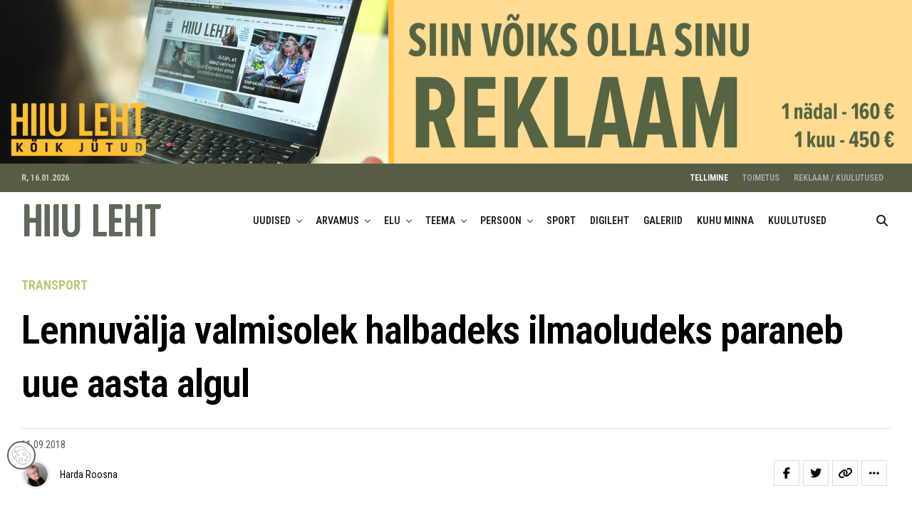

--- FILE ---
content_type: text/html; charset=UTF-8
request_url: https://hiiuleht.ee/lennuvalja-valmisolek-halbadeks-ilmaoludeks-paraneb-uue-aasta-algul/
body_size: 50739
content:
<!DOCTYPE html>
<html lang="et">
<head>
<meta charset="UTF-8" >
<meta name="viewport" id="viewport" content="width=device-width, initial-scale=1.0, maximum-scale=5.0, minimum-scale=1.0, user-scalable=yes" />
<meta name='robots' content='index, follow, max-image-preview:large, max-snippet:-1, max-video-preview:-1' />
<link rel="alternate" hreflang="et" href="https://hiiuleht.ee/lennuvalja-valmisolek-halbadeks-ilmaoludeks-paraneb-uue-aasta-algul/" />
<link rel="alternate" hreflang="x-default" href="https://hiiuleht.ee/lennuvalja-valmisolek-halbadeks-ilmaoludeks-paraneb-uue-aasta-algul/" />

	<!-- This site is optimized with the Yoast SEO plugin v26.7 - https://yoast.com/wordpress/plugins/seo/ -->
	<title>Lennuvälja valmisolek halbadeks ilmaoludeks paraneb uue aasta algul - Hiiu Leht</title>
	<link rel="canonical" href="https://hiiuleht.ee/lennuvalja-valmisolek-halbadeks-ilmaoludeks-paraneb-uue-aasta-algul/" />
	<meta property="og:locale" content="et_EE" />
	<meta property="og:type" content="article" />
	<meta property="og:title" content="Lennuvälja valmisolek halbadeks ilmaoludeks paraneb uue aasta algul - Hiiu Leht" />
	<meta property="og:description" content="Kärdla lennuvälja liiklusala renoveerimine lõpeb koos septembrikuuga. Kindlasti on paljudel küsimus, millal kauaoodatud maandumissüsteemi kasutama saab hakata. Hiiumaa valla ühistranspordi ja hangete spetsialist Piret Sedrik ütles, et GNSS maandumissüsteemi kasutusele võtmiseks kulub veel aega. Tallinna Lennujaama kinnitusel on ehitus- ja elektritööd 90 protsendi ulatuses tehtud ja kulgevad kokkulepitud ajakava järgi: asfaltkate on paigaldatud ja lennujaam [&hellip;]" />
	<meta property="og:url" content="https://hiiuleht.ee/lennuvalja-valmisolek-halbadeks-ilmaoludeks-paraneb-uue-aasta-algul/" />
	<meta property="og:site_name" content="Hiiu Leht" />
	<meta property="article:publisher" content="https://www.facebook.com/hiiuleht/" />
	<meta property="article:published_time" content="2018-09-10T21:02:01+00:00" />
	<meta property="article:modified_time" content="2022-10-17T13:53:23+00:00" />
	<meta property="og:image" content="http://www.hiiuleht.ee/wp-content/uploads/2018/09/5LK_Transaviabaltika_Saartelennuliinid-180x180.jpg" />
	<meta name="author" content="Harda Roosna" />
	<meta name="twitter:card" content="summary_large_image" />
	<meta name="twitter:label1" content="Written by" />
	<meta name="twitter:data1" content="Harda Roosna" />
	<meta name="twitter:label2" content="Est. reading time" />
	<meta name="twitter:data2" content="1 minut" />
	<script type="application/ld+json" class="yoast-schema-graph">{"@context":"https://schema.org","@graph":[{"@type":"Article","@id":"https://hiiuleht.ee/lennuvalja-valmisolek-halbadeks-ilmaoludeks-paraneb-uue-aasta-algul/#article","isPartOf":{"@id":"https://hiiuleht.ee/lennuvalja-valmisolek-halbadeks-ilmaoludeks-paraneb-uue-aasta-algul/"},"author":[{"@id":"https://hiiuleht.ee/#/schema/person/3626480f59324d3c76983d3b3a4a8524"}],"headline":"Lennuvälja valmisolek halbadeks ilmaoludeks paraneb uue aasta algul","datePublished":"2018-09-10T21:02:01+00:00","dateModified":"2022-10-17T13:53:23+00:00","mainEntityOfPage":{"@id":"https://hiiuleht.ee/lennuvalja-valmisolek-halbadeks-ilmaoludeks-paraneb-uue-aasta-algul/"},"wordCount":279,"commentCount":0,"publisher":{"@id":"https://hiiuleht.ee/#organization"},"image":{"@id":"https://hiiuleht.ee/lennuvalja-valmisolek-halbadeks-ilmaoludeks-paraneb-uue-aasta-algul/#primaryimage"},"thumbnailUrl":"http://www.hiiuleht.ee/wp-content/uploads/2018/09/5LK_Transaviabaltika_Saartelennuliinid-180x180.jpg","keywords":["ehitustööd","lennurada","maandumissüsteem"],"articleSection":["TRANSPORT"],"inLanguage":"et","potentialAction":[{"@type":"CommentAction","name":"Comment","target":["https://hiiuleht.ee/lennuvalja-valmisolek-halbadeks-ilmaoludeks-paraneb-uue-aasta-algul/#respond"]}]},{"@type":"WebPage","@id":"https://hiiuleht.ee/lennuvalja-valmisolek-halbadeks-ilmaoludeks-paraneb-uue-aasta-algul/","url":"https://hiiuleht.ee/lennuvalja-valmisolek-halbadeks-ilmaoludeks-paraneb-uue-aasta-algul/","name":"Lennuvälja valmisolek halbadeks ilmaoludeks paraneb uue aasta algul - Hiiu Leht","isPartOf":{"@id":"https://hiiuleht.ee/#website"},"primaryImageOfPage":{"@id":"https://hiiuleht.ee/lennuvalja-valmisolek-halbadeks-ilmaoludeks-paraneb-uue-aasta-algul/#primaryimage"},"image":{"@id":"https://hiiuleht.ee/lennuvalja-valmisolek-halbadeks-ilmaoludeks-paraneb-uue-aasta-algul/#primaryimage"},"thumbnailUrl":"http://www.hiiuleht.ee/wp-content/uploads/2018/09/5LK_Transaviabaltika_Saartelennuliinid-180x180.jpg","datePublished":"2018-09-10T21:02:01+00:00","dateModified":"2022-10-17T13:53:23+00:00","breadcrumb":{"@id":"https://hiiuleht.ee/lennuvalja-valmisolek-halbadeks-ilmaoludeks-paraneb-uue-aasta-algul/#breadcrumb"},"inLanguage":"et","potentialAction":[{"@type":"ReadAction","target":["https://hiiuleht.ee/lennuvalja-valmisolek-halbadeks-ilmaoludeks-paraneb-uue-aasta-algul/"]}]},{"@type":"ImageObject","inLanguage":"et","@id":"https://hiiuleht.ee/lennuvalja-valmisolek-halbadeks-ilmaoludeks-paraneb-uue-aasta-algul/#primaryimage","url":"http://www.hiiuleht.ee/wp-content/uploads/2018/09/5LK_Transaviabaltika_Saartelennuliinid-180x180.jpg","contentUrl":"http://www.hiiuleht.ee/wp-content/uploads/2018/09/5LK_Transaviabaltika_Saartelennuliinid-180x180.jpg"},{"@type":"BreadcrumbList","@id":"https://hiiuleht.ee/lennuvalja-valmisolek-halbadeks-ilmaoludeks-paraneb-uue-aasta-algul/#breadcrumb","itemListElement":[{"@type":"ListItem","position":1,"name":"Home","item":"https://hiiuleht.ee/"},{"@type":"ListItem","position":2,"name":"Lennuvälja valmisolek halbadeks ilmaoludeks paraneb uue aasta algul"}]},{"@type":"WebSite","@id":"https://hiiuleht.ee/#website","url":"https://hiiuleht.ee/","name":"Hiiu Leht","description":"ajaleht hiidlastele ja Hiiumaa sõpradele","publisher":{"@id":"https://hiiuleht.ee/#organization"},"potentialAction":[{"@type":"SearchAction","target":{"@type":"EntryPoint","urlTemplate":"https://hiiuleht.ee/?s={search_term_string}"},"query-input":{"@type":"PropertyValueSpecification","valueRequired":true,"valueName":"search_term_string"}}],"inLanguage":"et"},{"@type":"Organization","@id":"https://hiiuleht.ee/#organization","name":"Hiiu Leht","url":"https://hiiuleht.ee/","logo":{"@type":"ImageObject","inLanguage":"et","@id":"https://hiiuleht.ee/#/schema/logo/image/","url":"https://hiiuleht.ee/wp-content/uploads/2023/12/cropped-cropped-cropped-cropped-cropped-cropped-cropped-cropped-cropped-cropped-cropped-cropped-cropped-cropped-hiiuleht_koik_jutud_1-1-2-1-1-1-2.png","contentUrl":"https://hiiuleht.ee/wp-content/uploads/2023/12/cropped-cropped-cropped-cropped-cropped-cropped-cropped-cropped-cropped-cropped-cropped-cropped-cropped-cropped-hiiuleht_koik_jutud_1-1-2-1-1-1-2.png","width":1200,"height":1200,"caption":"Hiiu Leht"},"image":{"@id":"https://hiiuleht.ee/#/schema/logo/image/"},"sameAs":["https://www.facebook.com/hiiuleht/","https://www.instagram.com/hiiuleht/"]},{"@type":"Person","@id":"https://hiiuleht.ee/#/schema/person/3626480f59324d3c76983d3b3a4a8524","name":"Harda Roosna","image":{"@type":"ImageObject","inLanguage":"et","@id":"https://hiiuleht.ee/#/schema/person/image/9efb59a50e63aa064a6f3e37d1fbc4c7","url":"https://hiiuleht.ee/wp-content/uploads/2012/01/cropped-cropped-DSC_3755-96x96.jpg","contentUrl":"https://hiiuleht.ee/wp-content/uploads/2012/01/cropped-cropped-DSC_3755-96x96.jpg","caption":"Harda Roosna"},"url":"https://hiiuleht.ee/author/harda/"}]}</script>
	<!-- / Yoast SEO plugin. -->


<link rel='dns-prefetch' href='//ajax.googleapis.com' />
<link rel='dns-prefetch' href='//fonts.googleapis.com' />
<link href='//hb.wpmucdn.com' rel='preconnect' />
<link href='http://fonts.googleapis.com' rel='preconnect' />
<link href='//fonts.gstatic.com' crossorigin='' rel='preconnect' />
<link rel="alternate" type="application/rss+xml" title="Hiiu Leht &raquo; RSS" href="https://hiiuleht.ee/feed/" />
<link rel="alternate" type="application/rss+xml" title="Hiiu Leht &raquo; Kommentaaride RSS" href="https://hiiuleht.ee/comments/feed/" />
<script consent-skip-blocker="1" data-skip-lazy-load="js-extra"  data-cfasync="false">
(function () {
  // Web Font Loader compatibility (https://github.com/typekit/webfontloader)
  var modules = {
    typekit: "https://use.typekit.net",
    google: "https://fonts.googleapis.com/"
  };

  var load = function (config) {
    setTimeout(function () {
      var a = window.consentApi;

      // Only when blocker is active
      if (a) {
        // Iterate all modules and handle in a single `WebFont.load`
        Object.keys(modules).forEach(function (module) {
          var newConfigWithoutOtherModules = JSON.parse(
            JSON.stringify(config)
          );
          Object.keys(modules).forEach(function (toRemove) {
            if (toRemove !== module) {
              delete newConfigWithoutOtherModules[toRemove];
            }
          });

          if (newConfigWithoutOtherModules[module]) {
            a.unblock(modules[module]).then(function () {
              var originalLoad = window.WebFont.load;
              if (originalLoad !== load) {
                originalLoad(newConfigWithoutOtherModules);
              }
            });
          }
        });
      }
    }, 0);
  };

  if (!window.WebFont) {
    window.WebFont = {
      load: load
    };
  }
})();
</script><script consent-skip-blocker="1" data-skip-lazy-load="js-extra"  data-cfasync="false">
(function(w,d){w[d]=w[d]||[];w.gtag=function(){w[d].push(arguments)}})(window,"dataLayer");
</script><style>[consent-id]:not(.rcb-content-blocker):not([consent-transaction-complete]):not([consent-visual-use-parent^="children:"]):not([consent-confirm]){opacity:0!important;}
.rcb-content-blocker+.rcb-content-blocker-children-fallback~*{display:none!important;}</style><link rel="preload" href="https://hiiuleht.ee/wp-content/8d531cb2abac1dd5dbab5e36ec8b613d/dist/1715453088.js?ver=d0a9e67d7481025d345fb9f698655441" as="script" />
<link rel="preload" href="https://hiiuleht.ee/wp-content/8d531cb2abac1dd5dbab5e36ec8b613d/dist/495094803.js?ver=fb7388ba27c66f5019d251cfe1d48a46" as="script" />
<link rel="preload" href="https://hiiuleht.ee/wp-content/plugins/real-cookie-banner-pro/public/lib/animate.css/animate.min.css?ver=4.1.1" as="style" />
<script data-cfasync="false" type="text/javascript" defer src="https://hiiuleht.ee/wp-content/8d531cb2abac1dd5dbab5e36ec8b613d/dist/1715453088.js?ver=d0a9e67d7481025d345fb9f698655441" id="real-cookie-banner-pro-vendor-real-cookie-banner-pro-banner-js"></script>
<script type="application/json" data-skip-lazy-load="js-extra" data-skip-moving="true" data-no-defer nitro-exclude data-alt-type="application/ld+json" data-dont-merge data-wpmeteor-nooptimize="true" data-cfasync="false" id="a6fd279c9344373bfedf813172340a4931-js-extra">{"slug":"real-cookie-banner-pro","textDomain":"real-cookie-banner","version":"5.2.9","restUrl":"https:\/\/hiiuleht.ee\/wp-json\/real-cookie-banner\/v1\/","restNamespace":"real-cookie-banner\/v1","restPathObfuscateOffset":"b3d732bcf4acec2b","restRoot":"https:\/\/hiiuleht.ee\/wp-json\/","restQuery":{"_v":"5.2.9","_locale":"user","_dataLocale":"et"},"restNonce":"52d5377e65","restRecreateNonceEndpoint":"https:\/\/hiiuleht.ee\/wp-admin\/admin-ajax.php?action=rest-nonce","publicUrl":"https:\/\/hiiuleht.ee\/wp-content\/plugins\/real-cookie-banner-pro\/public\/","chunkFolder":"dist","chunksLanguageFolder":"https:\/\/hiiuleht.ee\/wp-content\/languages\/mo-cache\/real-cookie-banner-pro\/","chunks":{},"others":{"customizeValuesBanner":"{\"layout\":{\"type\":\"dialog\",\"maxHeightEnabled\":true,\"maxHeight\":740,\"dialogMaxWidth\":530,\"dialogPosition\":\"middleCenter\",\"dialogMargin\":[0,0,0,0],\"bannerPosition\":\"bottom\",\"bannerMaxWidth\":1024,\"dialogBorderRadius\":3,\"borderRadius\":5,\"animationIn\":\"slideInUp\",\"animationInDuration\":500,\"animationInOnlyMobile\":true,\"animationOut\":\"none\",\"animationOutDuration\":500,\"animationOutOnlyMobile\":true,\"overlay\":true,\"overlayBg\":\"#000000\",\"overlayBgAlpha\":50,\"overlayBlur\":2},\"decision\":{\"acceptAll\":\"button\",\"acceptEssentials\":\"button\",\"showCloseIcon\":false,\"acceptIndividual\":\"link\",\"buttonOrder\":\"all,essential,save,individual\",\"showGroups\":false,\"groupsFirstView\":false,\"saveButton\":\"always\"},\"design\":{\"bg\":\"#ffffff\",\"textAlign\":\"center\",\"linkTextDecoration\":\"underline\",\"borderWidth\":0,\"borderColor\":\"#ffffff\",\"fontSize\":13,\"fontColor\":\"#2b2b2b\",\"fontInheritFamily\":true,\"fontFamily\":\"Arial, Helvetica, sans-serif\",\"fontWeight\":\"normal\",\"boxShadowEnabled\":true,\"boxShadowOffsetX\":0,\"boxShadowOffsetY\":5,\"boxShadowBlurRadius\":13,\"boxShadowSpreadRadius\":0,\"boxShadowColor\":\"#000000\",\"boxShadowColorAlpha\":20},\"headerDesign\":{\"inheritBg\":true,\"bg\":\"#f4f4f4\",\"inheritTextAlign\":true,\"textAlign\":\"center\",\"padding\":[17,20,15,20],\"logo\":\"https:\\\/\\\/hiiuleht.ee\\\/wp-content\\\/uploads\\\/2022\\\/12\\\/hiiuleht_logo_mobile.png\",\"logoRetina\":\"\",\"logoMaxHeight\":40,\"logoPosition\":\"above\",\"logoMargin\":[5,15,5,15],\"fontSize\":20,\"fontColor\":\"#2b2b2b\",\"fontInheritFamily\":true,\"fontFamily\":\"Arial, Helvetica, sans-serif\",\"fontWeight\":\"normal\",\"borderWidth\":1,\"borderColor\":\"#efefef\",\"logoFitDim\":[170.3125,40]},\"bodyDesign\":{\"padding\":[15,20,5,20],\"descriptionInheritFontSize\":true,\"descriptionFontSize\":13,\"dottedGroupsInheritFontSize\":true,\"dottedGroupsFontSize\":13,\"dottedGroupsBulletColor\":\"#15779b\",\"teachingsInheritTextAlign\":true,\"teachingsTextAlign\":\"center\",\"teachingsSeparatorActive\":true,\"teachingsSeparatorWidth\":50,\"teachingsSeparatorHeight\":1,\"teachingsSeparatorColor\":\"#575d45\",\"teachingsInheritFontSize\":false,\"teachingsFontSize\":12,\"teachingsInheritFontColor\":false,\"teachingsFontColor\":\"#757575\",\"accordionMargin\":[10,0,5,0],\"accordionPadding\":[5,10,5,10],\"accordionArrowType\":\"outlined\",\"accordionArrowColor\":\"#15779b\",\"accordionBg\":\"#ffffff\",\"accordionActiveBg\":\"#f9f9f9\",\"accordionHoverBg\":\"#efefef\",\"accordionBorderWidth\":1,\"accordionBorderColor\":\"#efefef\",\"accordionTitleFontSize\":12,\"accordionTitleFontColor\":\"#2b2b2b\",\"accordionTitleFontWeight\":\"normal\",\"accordionDescriptionMargin\":[5,0,0,0],\"accordionDescriptionFontSize\":12,\"accordionDescriptionFontColor\":\"#757575\",\"accordionDescriptionFontWeight\":\"normal\",\"acceptAllOneRowLayout\":false,\"acceptAllPadding\":[10,10,10,10],\"acceptAllBg\":\"#575d45\",\"acceptAllTextAlign\":\"center\",\"acceptAllFontSize\":18,\"acceptAllFontColor\":\"#ffffff\",\"acceptAllFontWeight\":\"normal\",\"acceptAllBorderWidth\":0,\"acceptAllBorderColor\":\"#000000\",\"acceptAllHoverBg\":\"#575d45\",\"acceptAllHoverFontColor\":\"#ffffff\",\"acceptAllHoverBorderColor\":\"#000000\",\"acceptEssentialsUseAcceptAll\":true,\"acceptEssentialsButtonType\":\"\",\"acceptEssentialsPadding\":[10,10,10,10],\"acceptEssentialsBg\":\"#efefef\",\"acceptEssentialsTextAlign\":\"center\",\"acceptEssentialsFontSize\":18,\"acceptEssentialsFontColor\":\"#0a0a0a\",\"acceptEssentialsFontWeight\":\"normal\",\"acceptEssentialsBorderWidth\":0,\"acceptEssentialsBorderColor\":\"#000000\",\"acceptEssentialsHoverBg\":\"#e8e8e8\",\"acceptEssentialsHoverFontColor\":\"#000000\",\"acceptEssentialsHoverBorderColor\":\"#000000\",\"acceptIndividualPadding\":[5,5,5,5],\"acceptIndividualBg\":\"#ffffff\",\"acceptIndividualTextAlign\":\"center\",\"acceptIndividualFontSize\":16,\"acceptIndividualFontColor\":\"#575d45\",\"acceptIndividualFontWeight\":\"normal\",\"acceptIndividualBorderWidth\":0,\"acceptIndividualBorderColor\":\"#000000\",\"acceptIndividualHoverBg\":\"#ffffff\",\"acceptIndividualHoverFontColor\":\"#575d45\",\"acceptIndividualHoverBorderColor\":\"#000000\"},\"footerDesign\":{\"poweredByLink\":false,\"inheritBg\":false,\"bg\":\"#fcfcfc\",\"inheritTextAlign\":true,\"textAlign\":\"center\",\"padding\":[10,20,15,20],\"fontSize\":14,\"fontColor\":\"#757474\",\"fontInheritFamily\":true,\"fontFamily\":\"Arial, Helvetica, sans-serif\",\"fontWeight\":\"normal\",\"hoverFontColor\":\"#2b2b2b\",\"borderWidth\":1,\"borderColor\":\"#efefef\",\"languageSwitcher\":\"disabled\"},\"texts\":{\"headline\":\"Privaatsuse eelistused\",\"description\":\"Kasutame oma veebisaidil k\\u00fcpsiseid ja sarnaseid tehnoloogiaid ning t\\u00f6\\u00f6tleme teie isikuandmeid (nt IP-aadress) n\\u00e4iteks sisu ja reklaamide isikup\\u00e4rastamiseks, kolmandate osapoolte meedia integreerimiseks v\\u00f5i meie veebisaidi liikluse anal\\u00fc\\u00fcsimiseks. Andmete t\\u00f6\\u00f6tlemine v\\u00f5ib toimuda k\\u00fcpsiste seadistamise tulemusena. Me jagame neid andmeid privaatsusseadetes v\\u00e4lja toodud kolmandate osapooltega.<br \\\/><br \\\/>Andmete t\\u00f6\\u00f6tlemine v\\u00f5ib toimuda \\u00f5igustatud huvi alusel v\\u00f5i teie n\\u00f5usolekul, mida saate privaatsusseadetes m\\u00e4\\u00e4rata.<br \\\/><br \\\/>Teil on \\u00f5igus n\\u00f5usolekut mitte anda ning oma n\\u00f5usolekut hiljem muuta v\\u00f5i t\\u00fchistada. Lisateavet teie andmete kasutamise kohta leiate meie {{privacyPolicy}}privaatsuspoliitikast{{\\\/privacyPolicy}}.\",\"acceptAll\":\"N\\u00f5ustu k\\u00f5igiga\",\"acceptEssentials\":\"Keeldun\",\"acceptIndividual\":\"M\\u00e4\\u00e4ra privaatsusseaded\",\"poweredBy\":\"2\",\"dataProcessingInUnsafeCountries\":\"M\\u00f5ned teenused t\\u00f6\\u00f6tlevad isikuandmeid ebaturvalistes kolmandates riikides. N\\u00f5ustudes nende teenuste kasutamisega, n\\u00f5ustute ka oma andmete t\\u00f6\\u00f6tlemisega nendes ebaturvalistes kolmandates riikides koosk\\u00f5las {{legalBasis}}. Sellega kaasneb oht, et ametiasutused t\\u00f6\\u00f6tlevad teie andmeid kontrolli ja j\\u00e4lgimise eesm\\u00e4rgil, v\\u00f5ib-olla ilma \\u00f5iguskaitsev\\u00f5imaluseta.\",\"ageNoticeBanner\":\"You are under {{minAge}} years old? Then you cannot consent to optional services. Ask your parents or legal guardians to agree to these services with you.\",\"ageNoticeBlocker\":\"You are under {{minAge}} years old? Unfortunately, you are not permitted to consent to this service to view this content. Please ask your parents or guardians to agree to the service with you!\",\"listServicesNotice\":\"K\\u00f5igi teenuste aktsepteerimisega lubate j\\u00e4rgmised teenused: {{services}}. Need teenused on jaotatud r\\u00fchmadesse vastavalt nende eesm\\u00e4rgile (kuulumine on t\\u00e4histatud \\u00fclakohaga numbritega): {{serviceGroups}}.\",\"listServicesLegitimateInterestNotice\":\"<br \\\/><br \\\/>Lisaks laaditakse j\\u00e4rgmised teenused \\u00f5igustatud huvi alusel: {{services}}.\",\"tcfStacksCustomName\":\"Services with various purposes outside the TCF standard\",\"tcfStacksCustomDescription\":\"Services that do not share consents via the TCF standard, but via other technologies. These are divided into several groups according to their purpose. Some of them are used based on a legitimate interest (e.g. threat prevention), others are used only with your consent. Details about the individual groups and purposes of the services can be found in the individual privacy settings.\",\"consentForwardingExternalHosts\":\"Your consent is also applicable on {{websites}}.\",\"blockerHeadline\":\"{{name}} blocked due to privacy settings\",\"blockerLinkShowMissing\":\"Show all services you still need to agree to\",\"blockerLoadButton\":\"Accept services and load content\",\"blockerAcceptInfo\":\"Loading the blocked content will adjust your privacy settings. Content from this service will not be blocked in the future.\",\"stickyHistory\":\"Privacy settings history\",\"stickyRevoke\":\"Revoke consents\",\"stickyRevokeSuccessMessage\":\"You have successfully revoked consent for services with its cookies and personal data processing. The page will be reloaded now!\",\"stickyChange\":\"Change privacy settings\"},\"individualLayout\":{\"inheritDialogMaxWidth\":false,\"dialogMaxWidth\":970,\"inheritBannerMaxWidth\":true,\"bannerMaxWidth\":1980,\"descriptionTextAlign\":\"left\"},\"group\":{\"checkboxBg\":\"#f0f0f0\",\"checkboxBorderWidth\":1,\"checkboxBorderColor\":\"#d2d2d2\",\"checkboxActiveColor\":\"#ffffff\",\"checkboxActiveBg\":\"#15779b\",\"checkboxActiveBorderColor\":\"#11607d\",\"groupInheritBg\":true,\"groupBg\":\"#f4f4f4\",\"groupPadding\":[15,15,15,15],\"groupSpacing\":10,\"groupBorderRadius\":5,\"groupBorderWidth\":1,\"groupBorderColor\":\"#f4f4f4\",\"headlineFontSize\":16,\"headlineFontWeight\":\"normal\",\"headlineFontColor\":\"#2b2b2b\",\"descriptionFontSize\":14,\"descriptionFontColor\":\"#757575\",\"linkColor\":\"#757575\",\"linkHoverColor\":\"#2b2b2b\",\"detailsHideLessRelevant\":true},\"saveButton\":{\"useAcceptAll\":true,\"type\":\"button\",\"padding\":[10,10,10,10],\"bg\":\"#efefef\",\"textAlign\":\"center\",\"fontSize\":18,\"fontColor\":\"#0a0a0a\",\"fontWeight\":\"normal\",\"borderWidth\":0,\"borderColor\":\"#000000\",\"hoverBg\":\"#e8e8e8\",\"hoverFontColor\":\"#000000\",\"hoverBorderColor\":\"#000000\"},\"individualTexts\":{\"headline\":\"Individuaalsed privaatsusseaded\",\"description\":\"<p>Kasutame oma veebisaidil k\\u00fcpsiseid ja sarnaseid tehnoloogiaid ning t\\u00f6\\u00f6tleme teie isikuandmeid (nt IP-aadress) n\\u00e4iteks sisu ja reklaamide isikup\\u00e4rastamiseks, kolmandate osapoolte meedia integreerimiseks v\\u00f5i meie veebisaidi liikluse anal\\u00fc\\u00fcsimiseks. Andmete t\\u00f6\\u00f6tlemine v\\u00f5ib toimuda k\\u00fcpsiste seadistamise tulemusena. Me jagame neid andmeid privaatsusseadetes v\\u00e4lja toodud kolmandate osapooltega.<br \\\/><br \\\/>Andmete t\\u00f6\\u00f6tlemine v\\u00f5ib toimuda \\u00f5igustatud huvi alusel v\\u00f5i teie n\\u00f5usolekul, mida saate privaatsusseadetes m\\u00e4\\u00e4rata.<br \\\/><br \\\/>Allpool leiate \\u00fclevaate k\\u00f5igist sellel veebisaidil kasutatavatest teenustest. Saate nendega n\\u00f5ustuda v\\u00f5i keelduda \\u00fckshaaval.<\\\/p>\",\"save\":\"Salvesta valikud\",\"showMore\":\"N\\u00e4ita t\\u00e4psemat infot\",\"hideMore\":\"Peida t\\u00e4psem info\",\"postamble\":\"\"},\"mobile\":{\"enabled\":true,\"maxHeight\":400,\"hideHeader\":false,\"alignment\":\"bottom\",\"scalePercent\":90,\"scalePercentVertical\":-50},\"sticky\":{\"enabled\":false,\"animationsEnabled\":true,\"alignment\":\"left\",\"bubbleBorderRadius\":50,\"icon\":\"fingerprint\",\"iconCustom\":\"\",\"iconCustomRetina\":\"\",\"iconSize\":30,\"iconColor\":\"#ffffff\",\"bubbleMargin\":[10,20,20,20],\"bubblePadding\":15,\"bubbleBg\":\"#15779b\",\"bubbleBorderWidth\":0,\"bubbleBorderColor\":\"#10556f\",\"boxShadowEnabled\":true,\"boxShadowOffsetX\":0,\"boxShadowOffsetY\":2,\"boxShadowBlurRadius\":5,\"boxShadowSpreadRadius\":1,\"boxShadowColor\":\"#105b77\",\"boxShadowColorAlpha\":40,\"bubbleHoverBg\":\"#ffffff\",\"bubbleHoverBorderColor\":\"#000000\",\"hoverIconColor\":\"#000000\",\"hoverIconCustom\":\"\",\"hoverIconCustomRetina\":\"\",\"menuFontSize\":16,\"menuBorderRadius\":5,\"menuItemSpacing\":10,\"menuItemPadding\":[5,10,5,10]},\"customCss\":{\"css\":\"\",\"antiAdBlocker\":\"y\"}}","isPro":true,"showProHints":false,"proUrl":"https:\/\/devowl.io\/go\/real-cookie-banner?source=rcb-lite","showLiteNotice":false,"frontend":{"groups":"[{\"id\":16051,\"name\":\"V\\u00e4ltimatud\",\"slug\":\"essential\",\"description\":\"V\\u00e4ltimatud teenused on vajalikud veebisaidi p\\u00f5hifunktsionaalsuse tagamiseks. Need sisaldavad ainult tehniliselt vajalikke teenuseid ja nendest ei saa keelduda.\",\"isEssential\":true,\"isDefault\":true,\"items\":[{\"id\":188821,\"name\":\"Hummingbird cache\",\"purpose\":\"Hummingbird makes your website faster and optimizes site performance by adding new ways to boost Google PageSpeed Insights with fine-tuned controls over file compression, deferring CSS and JavaScript styles and scripts, minify for CSS and JS, Lazy Load integration, and world-class caching.\",\"providerContact\":{\"phone\":\"+1 (888) 963-9528\",\"email\":\"dpo@incsub.com\",\"link\":\"https:\\\/\\\/wpmudev.com\\\/contact\\\/\"},\"isProviderCurrentWebsite\":false,\"provider\":\"Incsub, LLC, PO Box 548 #88100, Birmingham, AL 35201, USA\",\"uniqueName\":\"hummingbird-cache\",\"isEmbeddingOnlyExternalResources\":true,\"legalBasis\":\"consent\",\"dataProcessingInCountries\":[\"US\"],\"dataProcessingInCountriesSpecialTreatments\":[\"provider-is-self-certified-trans-atlantic-data-privacy-framework\"],\"technicalDefinitions\":[{\"type\":\"http\",\"name\":\"\",\"host\":\"\",\"duration\":0,\"durationUnit\":\"y\",\"isSessionDuration\":false,\"purpose\":\"\"}],\"codeDynamics\":[],\"providerPrivacyPolicyUrl\":\"https:\\\/\\\/wpmudev.com\\\/privacy-policy\\\/\",\"providerLegalNoticeUrl\":\"\",\"tagManagerOptInEventName\":\"\",\"tagManagerOptOutEventName\":\"\",\"googleConsentModeConsentTypes\":[],\"executePriority\":10,\"codeOptIn\":\"\",\"executeCodeOptInWhenNoTagManagerConsentIsGiven\":false,\"codeOptOut\":\"\",\"executeCodeOptOutWhenNoTagManagerConsentIsGiven\":false,\"deleteTechnicalDefinitionsAfterOptOut\":false,\"codeOnPageLoad\":\"\",\"presetId\":\"\"},{\"id\":188809,\"name\":\"Zlick paywall\",\"purpose\":\"Zlick is used for monetize content and sell subscriptions. Cookies or cookie-like technologies can be stored and read. The cookies help to identify paying and non paying clients and display the correct content from articles.\",\"providerContact\":{\"phone\":\"+3725541472\",\"email\":\"support@zlick.it\",\"link\":\"https:\\\/\\\/www.zlick.it\\\/contact\\\/\"},\"isProviderCurrentWebsite\":false,\"provider\":\"Zlick Ltd, 2.05 12-18 Hoxton Street, London, United Kingdom, N1 6NG\",\"uniqueName\":\"zlick-paywall\",\"isEmbeddingOnlyExternalResources\":false,\"legalBasis\":\"consent\",\"dataProcessingInCountries\":[\"GB\"],\"dataProcessingInCountriesSpecialTreatments\":[],\"technicalDefinitions\":[{\"type\":\"http\",\"name\":\"ahoy_visitor\",\"host\":\"portal.zlickpaywall.com\",\"duration\":2,\"durationUnit\":\"y\",\"isSessionDuration\":false,\"purpose\":\"This cookie is set by Powr for analytics measurement.\\t\"},{\"type\":\"http\",\"name\":\"ahoy_visit\",\"host\":\"portal.zlickpaywall.com\",\"duration\":4,\"durationUnit\":\"h\",\"isSessionDuration\":false,\"purpose\":\"This cookie is set by Powr for analytics measurement.\\t\"},{\"type\":\"http\",\"name\":\"__stripe_mid\",\"host\":\"hiiuleht.ee\",\"duration\":1,\"durationUnit\":\"y\",\"isSessionDuration\":false,\"purpose\":\"Stripe sets this cookie to process payments.\"},{\"type\":\"http\",\"name\":\"__stripe_sid\",\"host\":\"hiiuleht.ee\",\"duration\":1,\"durationUnit\":\"h\",\"isSessionDuration\":false,\"purpose\":\"Stripe sets this cookie to process payments.\"},{\"type\":\"http\",\"name\":\"m\",\"host\":\"m.stripe.com\",\"duration\":1,\"durationUnit\":\"y\",\"isSessionDuration\":false,\"purpose\":\"Stripe sets this cookie for fraud prevention purposes. It identifies the device used to access the website, allowing the website to be formatted accordingly.\"},{\"type\":\"http\",\"name\":\"zp_subscription\",\"host\":\"hiiuleht.ee\",\"duration\":3,\"durationUnit\":\"h\",\"isSessionDuration\":false,\"purpose\":\"\"}],\"codeDynamics\":[],\"providerPrivacyPolicyUrl\":\"https:\\\/\\\/www.zlick.it\\\/privacy-policy\\\/\",\"providerLegalNoticeUrl\":\"\",\"tagManagerOptInEventName\":\"\",\"tagManagerOptOutEventName\":\"\",\"googleConsentModeConsentTypes\":[],\"executePriority\":10,\"codeOptIn\":\"\",\"executeCodeOptInWhenNoTagManagerConsentIsGiven\":false,\"codeOptOut\":\"\",\"executeCodeOptOutWhenNoTagManagerConsentIsGiven\":false,\"deleteTechnicalDefinitionsAfterOptOut\":false,\"codeOnPageLoad\":\"\",\"presetId\":\"\"},{\"id\":187492,\"name\":\"Google Fonts\",\"purpose\":\"Google Fonts enables the integration of fonts into websites to enhance the website without installing the fonts on your device. This requires processing the user\\u2019s IP-address and metadata. No cookies or cookie-like technologies are set on the client of the user. The data can be used to collect visited websites, and it can be used to improve the services of Google. It can also be used for profiling, e.g. to provide you with personalized services, such as ads based on your interests or recommendations. Google provides personal information to their affiliates and other trusted businesses or persons to process it for them, based on Google's instructions and in compliance with Google's privacy policy.\",\"providerContact\":{\"phone\":\"+1 650 253 0000\",\"email\":\"dpo-google@google.com\",\"link\":\"https:\\\/\\\/support.google.com\\\/\"},\"isProviderCurrentWebsite\":false,\"provider\":\"Google Ireland Limited, Gordon House, Barrow Street, Dublin 4, Ireland\",\"uniqueName\":\"google-fonts\",\"isEmbeddingOnlyExternalResources\":true,\"legalBasis\":\"consent\",\"dataProcessingInCountries\":[\"US\",\"IE\",\"AU\",\"BE\",\"BR\",\"CA\",\"CL\",\"FI\",\"FR\",\"DE\",\"HK\",\"IN\",\"ID\",\"IL\",\"IT\",\"JP\",\"KR\",\"NL\",\"PL\",\"QA\",\"SG\",\"ES\",\"CH\",\"TW\",\"GB\"],\"dataProcessingInCountriesSpecialTreatments\":[\"provider-is-self-certified-trans-atlantic-data-privacy-framework\"],\"technicalDefinitions\":[],\"codeDynamics\":[],\"providerPrivacyPolicyUrl\":\"https:\\\/\\\/policies.google.com\\\/privacy\",\"providerLegalNoticeUrl\":\"\",\"tagManagerOptInEventName\":\"\",\"tagManagerOptOutEventName\":\"\",\"googleConsentModeConsentTypes\":[],\"executePriority\":10,\"codeOptIn\":\"\",\"executeCodeOptInWhenNoTagManagerConsentIsGiven\":false,\"codeOptOut\":\"\",\"executeCodeOptOutWhenNoTagManagerConsentIsGiven\":false,\"deleteTechnicalDefinitionsAfterOptOut\":false,\"codeOnPageLoad\":\"base64-encoded:[base64]\",\"presetId\":\"google-fonts\"},{\"id\":187490,\"name\":\"Wordfence\",\"purpose\":\"Wordfence secures this website from attacks of various kinds. Cookies or cookie-like technologies can be stored and read. These can contain personal data and technical data to check the permissions of the user before accessing WordPress, to notify administrators when a user signs in with a new device or location, and to bypass defined country restrictions through specially prepared links. The legitimate interest to use this service is to enable essential security of the website.\",\"providerContact\":{\"phone\":\"\",\"email\":\"\",\"link\":\"\"},\"isProviderCurrentWebsite\":true,\"provider\":\"\",\"uniqueName\":\"wordfence\",\"isEmbeddingOnlyExternalResources\":false,\"legalBasis\":\"legitimate-interest\",\"dataProcessingInCountries\":[],\"dataProcessingInCountriesSpecialTreatments\":[],\"technicalDefinitions\":[{\"type\":\"http\",\"name\":\"wfls-remembered-*\",\"host\":\"hiiuleht.ee\",\"duration\":30,\"durationUnit\":\"d\",\"isSessionDuration\":false,\"purpose\":\"\"},{\"type\":\"http\",\"name\":\"wfwaf-authcookie-*\",\"host\":\"hiiuleht.ee\",\"duration\":12,\"durationUnit\":\"mo\",\"isSessionDuration\":false,\"purpose\":\"\"},{\"type\":\"http\",\"name\":\"wf_loginalerted_*\",\"host\":\"hiiuleht.ee\",\"duration\":12,\"durationUnit\":\"mo\",\"isSessionDuration\":false,\"purpose\":\"\"},{\"type\":\"http\",\"name\":\"wfCBLBypass\",\"host\":\"hiiuleht.ee\",\"duration\":12,\"durationUnit\":\"mo\",\"isSessionDuration\":false,\"purpose\":\"\"}],\"codeDynamics\":[],\"providerPrivacyPolicyUrl\":\"\",\"providerLegalNoticeUrl\":\"\",\"tagManagerOptInEventName\":\"\",\"tagManagerOptOutEventName\":\"\",\"googleConsentModeConsentTypes\":[],\"executePriority\":10,\"codeOptIn\":\"\",\"executeCodeOptInWhenNoTagManagerConsentIsGiven\":false,\"codeOptOut\":\"\",\"executeCodeOptOutWhenNoTagManagerConsentIsGiven\":false,\"deleteTechnicalDefinitionsAfterOptOut\":false,\"codeOnPageLoad\":\"\",\"presetId\":\"wordfence\"},{\"id\":187487,\"name\":\"WPML\",\"purpose\":\"WPML is a multi-language system for WordPress websites to output the website in multiple languages, making it available to a larger amount of users. Cookies or cookie-like technologies can be stored and read. These can store the language of the user and can redirect the user to the version of the website that matches with the browser language. The legitimate interest in using this service is to store the user's language to deliver the content in the correct language.\",\"providerContact\":{\"phone\":\"\",\"email\":\"\",\"link\":\"\"},\"isProviderCurrentWebsite\":true,\"provider\":\"\",\"uniqueName\":\"wpml\",\"isEmbeddingOnlyExternalResources\":false,\"legalBasis\":\"consent\",\"dataProcessingInCountries\":[],\"dataProcessingInCountriesSpecialTreatments\":[],\"technicalDefinitions\":[{\"type\":\"http\",\"name\":\"wp-wpml_current_language\",\"host\":\"hiiuleht.ee\",\"duration\":1,\"durationUnit\":\"d\",\"isSessionDuration\":false,\"purpose\":\"\"},{\"type\":\"indexedDb\",\"name\":\"wp-wpml_current_admin_language_*\",\"host\":\"hiiuleht.ee\",\"duration\":1,\"durationUnit\":\"d\",\"isSessionDuration\":false,\"purpose\":\"\"},{\"type\":\"http\",\"name\":\"_icl_visitor_lang_js\",\"host\":\"hiiuleht.ee\",\"duration\":0,\"durationUnit\":\"y\",\"isSessionDuration\":true,\"purpose\":\"\"},{\"type\":\"http\",\"name\":\"wpml_browser_redirect_test\",\"host\":\"hiiuleht.ee\",\"duration\":0,\"durationUnit\":\"y\",\"isSessionDuration\":true,\"purpose\":\"\"}],\"codeDynamics\":[],\"providerPrivacyPolicyUrl\":\"\",\"providerLegalNoticeUrl\":\"\",\"tagManagerOptInEventName\":\"\",\"tagManagerOptOutEventName\":\"\",\"googleConsentModeConsentTypes\":[],\"executePriority\":10,\"codeOptIn\":\"\",\"executeCodeOptInWhenNoTagManagerConsentIsGiven\":false,\"codeOptOut\":\"\",\"executeCodeOptOutWhenNoTagManagerConsentIsGiven\":false,\"deleteTechnicalDefinitionsAfterOptOut\":false,\"codeOnPageLoad\":\"\",\"presetId\":\"wpml\"},{\"id\":187360,\"name\":\"Real Cookie Banner\",\"purpose\":\"Real Cookie Banner asks website visitors for consent to set cookies and process personal data. For this purpose, a UUID (pseudonymous identification of the user) is assigned to each website visitor, which is valid until the cookie expires to store the consent. Cookies are used to test whether cookies can be set, to store reference to documented consent, to store which services from which service groups the visitor has consented to, and, if consent is obtained under the Transparency &amp; Consent Framework (TCF), to store consent in TCF partners, purposes, special purposes, features and special features. As part of the obligation to disclose according to GDPR, the collected consent is fully documented. This includes, in addition to the services and service groups to which the visitor has consented, and if consent is obtained according to the TCF standard, to which TCF partners, purposes and features the visitor has consented, all cookie banner settings at the time of consent as well as the technical circumstances (e.g. size of the displayed area at the time of consent) and the user interactions (e.g. clicking on buttons) that led to consent. Consent is collected once per language.\",\"providerContact\":{\"phone\":\"\",\"email\":\"\",\"link\":\"\"},\"isProviderCurrentWebsite\":true,\"provider\":\"\",\"uniqueName\":\"\",\"isEmbeddingOnlyExternalResources\":false,\"legalBasis\":\"legal-requirement\",\"dataProcessingInCountries\":[],\"dataProcessingInCountriesSpecialTreatments\":[],\"technicalDefinitions\":[{\"type\":\"http\",\"name\":\"real_cookie_banner*\",\"host\":\".hiiuleht.ee\",\"duration\":365,\"durationUnit\":\"d\",\"isSessionDuration\":false,\"purpose\":\"Unique identifier for the consent, but not for the website visitor. Revision hash for settings of cookie banner (texts, colors, features, service groups, services, content blockers etc.). IDs for consented services and service groups.\"},{\"type\":\"http\",\"name\":\"real_cookie_banner*-tcf\",\"host\":\".hiiuleht.ee\",\"duration\":365,\"durationUnit\":\"d\",\"isSessionDuration\":false,\"purpose\":\"Consents collected under TCF stored in TC String format, including TCF vendors, purposes, special purposes, features, and special features.\"},{\"type\":\"http\",\"name\":\"real_cookie_banner*-gcm\",\"host\":\".hiiuleht.ee\",\"duration\":365,\"durationUnit\":\"d\",\"isSessionDuration\":false,\"purpose\":\"Consents into consent types (purposes)  collected under Google Consent Mode stored for all Google Consent Mode compatible services.\"},{\"type\":\"http\",\"name\":\"real_cookie_banner-test\",\"host\":\".hiiuleht.ee\",\"duration\":365,\"durationUnit\":\"d\",\"isSessionDuration\":false,\"purpose\":\"Cookie set to test HTTP cookie functionality. Deleted immediately after test.\"},{\"type\":\"local\",\"name\":\"real_cookie_banner*\",\"host\":\"https:\\\/\\\/hiiuleht.ee\",\"duration\":1,\"durationUnit\":\"d\",\"isSessionDuration\":false,\"purpose\":\"Unique identifier for the consent, but not for the website visitor. Revision hash for settings of cookie banner (texts, colors, features, service groups, services, content blockers etc.). IDs for consented services and service groups. Is only stored until consent is documented on the website server.\"},{\"type\":\"local\",\"name\":\"real_cookie_banner*-tcf\",\"host\":\"https:\\\/\\\/hiiuleht.ee\",\"duration\":1,\"durationUnit\":\"d\",\"isSessionDuration\":false,\"purpose\":\"Consents collected under TCF stored in TC String format, including TCF vendors, purposes, special purposes, features, and special features. Is only stored until consent is documented on the website server.\"},{\"type\":\"local\",\"name\":\"real_cookie_banner*-gcm\",\"host\":\"https:\\\/\\\/hiiuleht.ee\",\"duration\":1,\"durationUnit\":\"d\",\"isSessionDuration\":false,\"purpose\":\"Consents collected under Google Consent Mode stored in consent types (purposes) for all Google Consent Mode compatible services. Is only stored until consent is documented on the website server.\"},{\"type\":\"local\",\"name\":\"real_cookie_banner-consent-queue*\",\"host\":\"https:\\\/\\\/hiiuleht.ee\",\"duration\":1,\"durationUnit\":\"d\",\"isSessionDuration\":false,\"purpose\":\"Local caching of selection in cookie banner until server documents consent; documentation periodic or at page switches attempted if server is unavailable or overloaded.\"}],\"codeDynamics\":[],\"providerPrivacyPolicyUrl\":\"\",\"providerLegalNoticeUrl\":\"\",\"tagManagerOptInEventName\":\"\",\"tagManagerOptOutEventName\":\"\",\"googleConsentModeConsentTypes\":[],\"executePriority\":10,\"codeOptIn\":\"\",\"executeCodeOptInWhenNoTagManagerConsentIsGiven\":false,\"codeOptOut\":\"\",\"executeCodeOptOutWhenNoTagManagerConsentIsGiven\":false,\"deleteTechnicalDefinitionsAfterOptOut\":false,\"codeOnPageLoad\":\"\",\"presetId\":\"real-cookie-banner\"}]},{\"id\":16053,\"name\":\"Funktsionaalsed\",\"slug\":\"functional\",\"description\":\"Funktsionaalsed teenused on vajalikud, et pakkuda lisaks p\\u00f5hifunktsioonidele n\\u00e4iteks j\\u00e4rgmisi funktsioone: ilusamad fondid, video taasesitus v\\u00f5i interaktiivsed veebi 2.0 funktsioonid. Sisu, n\\u00e4iteks videoplatvormid ja sotsiaalmeediaplatvormid, on vaikimisi blokeeritud ja nendega saab n\\u00f5ustuda. Kui teenusega n\\u00f5ustutakse, laaditakse see sisu automaatselt ilma t\\u00e4iendava n\\u00f5usolekuta.\",\"isEssential\":false,\"isDefault\":true,\"items\":[{\"id\":188677,\"name\":\"Google docs\",\"purpose\":\"Google Docs is an online word processor that lets you create and format documents and work with other people. This requires processing the user\\u2019s IP-address and metadata. Cookies or cookie-like technologies can be stored and read. These can contain personal data and technical data like user IDs, consent, settings of the video player, connected devices, interactions with the service, push notifications and used account. This data can be used to collect visited websites, detailed statistics about user behavior, and it can be used to improve the services of Google. It can also be used for profiling, e.g. to provide you with personalized services, such as ads based on your interests or recommendations. This data may be linked by Google to the data of users logged in on the websites of Google (e.g. youtube.com and google.com). Google provides personal information to their affiliates and other trusted businesses or persons to process it for them, based on Google's instructions and in compliance with Google's privacy policy.\",\"providerContact\":{\"phone\":\"+1 650 253 0000\",\"email\":\"dpo-google@google.com\",\"link\":\"https:\\\/\\\/support.google.com\\\/\"},\"isProviderCurrentWebsite\":false,\"provider\":\"Google Ireland Limited, Gordon House, Barrow Street, Dublin 4, Ireland\",\"uniqueName\":\"google-docs\",\"isEmbeddingOnlyExternalResources\":false,\"legalBasis\":\"consent\",\"dataProcessingInCountries\":[\"AU\",\"BE\",\"BR\",\"CL\",\"DK\",\"FI\",\"FR\",\"DE\",\"HK\",\"IN\",\"IE\",\"IL\",\"IT\",\"JP\",\"KR\",\"NL\",\"PL\",\"QA\",\"SG\",\"ES\",\"SZ\",\"TW\",\"GB\",\"US\"],\"dataProcessingInCountriesSpecialTreatments\":[\"provider-is-self-certified-trans-atlantic-data-privacy-framework\"],\"technicalDefinitions\":[{\"type\":\"http\",\"name\":\"S\",\"host\":\".docs.google.com\",\"duration\":1,\"durationUnit\":\"h\",\"isSessionDuration\":false,\"purpose\":\"\"},{\"type\":\"http\",\"name\":\"COMPASS\",\"host\":\".docs.google.com\",\"duration\":1,\"durationUnit\":\"h\",\"isSessionDuration\":false,\"purpose\":\"\"},{\"type\":\"http\",\"name\":\"NID\",\"host\":\".google.com\",\"duration\":6,\"durationUnit\":\"mo\",\"isSessionDuration\":false,\"purpose\":\"\"}],\"codeDynamics\":[],\"providerPrivacyPolicyUrl\":\"https:\\\/\\\/policies.google.com\\\/privacy\",\"providerLegalNoticeUrl\":\"\",\"tagManagerOptInEventName\":\"\",\"tagManagerOptOutEventName\":\"\",\"googleConsentModeConsentTypes\":[],\"executePriority\":10,\"codeOptIn\":\"\",\"executeCodeOptInWhenNoTagManagerConsentIsGiven\":false,\"codeOptOut\":\"\",\"executeCodeOptOutWhenNoTagManagerConsentIsGiven\":false,\"deleteTechnicalDefinitionsAfterOptOut\":false,\"codeOnPageLoad\":\"\",\"presetId\":\"\"},{\"id\":188624,\"name\":\"Spotify\",\"purpose\":\"Spotify enables the embedding of content from spotify.com directly into websites to enhance the website with music. This requires processing the user\\u2019s IP-address and metadata. Cookies or cookie-like technologies can be stored and read. These can contain personal data and technical data like user ID, device ID, consent, security tokens, from which website you came, player settings, assignment to a group for user experiments and dismissed notices. This data can be used to collect visited websites, detailed statistics about user behavior, and it can be used to improve the services of Spotify. Spotify uses tailored advertising, which means that Spotify uses information about you to show personalized ads to be more relevant to you. This is also known as interest-based advertising. The data can be linked to the data of users registered on spotify.com or a native installed Spotify application. Spotify provides personal information to Spotify group companies, subcontractors, authentication partners, partners from third-party applications, services and devices you connect to your Spotify account, technical service partners, payment partners and merchants, advertising and marketing partners.\",\"providerContact\":{\"phone\":\"\",\"email\":\"privacy@spotify.com\",\"link\":\"https:\\\/\\\/support.spotify.com\\\/\"},\"isProviderCurrentWebsite\":false,\"provider\":\"Spotify AB, Regeringsgatan 19, 111 53 Stockholm, Sweden\",\"uniqueName\":\"spotify\",\"isEmbeddingOnlyExternalResources\":false,\"legalBasis\":\"consent\",\"dataProcessingInCountries\":[\"SE\",\"US\",\"AR\",\"AU\",\"AT\",\"BE\",\"BR\",\"BG\",\"CA\",\"CL\",\"HK\",\"CO\",\"DK\",\"FI\",\"FR\",\"DE\",\"GH\",\"IN\",\"IE\",\"IT\",\"JP\",\"KE\",\"KR\",\"MY\",\"NL\",\"NZ\",\"NO\",\"PE\",\"PH\",\"PT\",\"SG\",\"ZA\",\"ES\",\"TH\",\"AE\",\"GB\",\"ID\",\"IL\",\"PL\",\"QA\",\"CH\",\"TW\"],\"dataProcessingInCountriesSpecialTreatments\":[\"standard-contractual-clauses\"],\"technicalDefinitions\":[{\"type\":\"http\",\"name\":\"sp_landing\",\"host\":\".spotify.com\",\"duration\":1,\"durationUnit\":\"d\",\"isSessionDuration\":false,\"purpose\":\"\"},{\"type\":\"http\",\"name\":\"sp_t\",\"host\":\".spotify.com\",\"duration\":1,\"durationUnit\":\"y\",\"isSessionDuration\":false,\"purpose\":\"\"},{\"type\":\"local\",\"name\":\"anonymous:toggleNowPlayingView\",\"host\":\"https:\\\/\\\/open.spotify.com\\\/\",\"duration\":1,\"durationUnit\":\"y\",\"isSessionDuration\":false,\"purpose\":\"\"},{\"type\":\"local\",\"name\":\"anonymous:npv-onboarding-dismissed\",\"host\":\"https:\\\/\\\/open.spotify.com\\\/\",\"duration\":1,\"durationUnit\":\"y\",\"isSessionDuration\":false,\"purpose\":\"\"},{\"type\":\"local\",\"name\":\"ES|*-web-player|EVENT|2|*|UbiProd1PageTransitionNonAuth|1\",\"host\":\"https:\\\/\\\/open.spotify.com\\\/\",\"duration\":1,\"durationUnit\":\"y\",\"isSessionDuration\":false,\"purpose\":\"\"},{\"type\":\"local\",\"name\":\"anonymous:ylx-expanded-state-nav-bar-width\",\"host\":\"https:\\\/\\\/open.spotify.com\\\/\",\"duration\":1,\"durationUnit\":\"y\",\"isSessionDuration\":false,\"purpose\":\"\"},{\"type\":\"local\",\"name\":\"anonymous:opened-folder-uri\",\"host\":\"https:\\\/\\\/open.spotify.com\\\/\",\"duration\":1,\"durationUnit\":\"y\",\"isSessionDuration\":false,\"purpose\":\"\"},{\"type\":\"local\",\"name\":\"ES|*-web-player-rc|SEQ_NUM|*|ConfigurationAppliedNonAuth\",\"host\":\"https:\\\/\\\/open.spotify.com\\\/\",\"duration\":1,\"durationUnit\":\"y\",\"isSessionDuration\":false,\"purpose\":\"\"},{\"type\":\"local\",\"name\":\"ES|*-web-player|EVENT|1|*|KmPageViewNonAuth|1\",\"host\":\"https:\\\/\\\/open.spotify.com\\\/\",\"duration\":1,\"durationUnit\":\"y\",\"isSessionDuration\":false,\"purpose\":\"\"},{\"type\":\"local\",\"name\":\"ES|*-web-player|SEQ_NUM|*|WwwExperimentsNonAuth\",\"host\":\"https:\\\/\\\/open.spotify.com\\\/\",\"duration\":1,\"durationUnit\":\"y\",\"isSessionDuration\":false,\"purpose\":\"\"},{\"type\":\"local\",\"name\":\"anonymous:ylx-default-state-nav-bar-width\",\"host\":\"https:\\\/\\\/open.spotify.com\\\/\",\"duration\":1,\"durationUnit\":\"y\",\"isSessionDuration\":false,\"purpose\":\"\"},{\"type\":\"local\",\"name\":\"ES|*-web-player|EVENT|8|*|UbiProd1ImpressionNonAuth|2\",\"host\":\"https:\\\/\\\/open.spotify.com\\\/\",\"duration\":1,\"durationUnit\":\"y\",\"isSessionDuration\":false,\"purpose\":\"\"},{\"type\":\"local\",\"name\":\"anonymous:items-view\",\"host\":\"https:\\\/\\\/open.spotify.com\\\/\",\"duration\":1,\"durationUnit\":\"y\",\"isSessionDuration\":false,\"purpose\":\"\"},{\"type\":\"local\",\"name\":\"ES|*-web-player-rc|GLOBAL_SEQ_NUM\",\"host\":\"https:\\\/\\\/open.spotify.com\\\/\",\"duration\":1,\"durationUnit\":\"y\",\"isSessionDuration\":false,\"purpose\":\"\"},{\"type\":\"local\",\"name\":\"anonymous:ylx-sidebar-state\",\"host\":\"https:\\\/\\\/open.spotify.com\\\/\",\"duration\":1,\"durationUnit\":\"y\",\"isSessionDuration\":false,\"purpose\":\"\"},{\"type\":\"local\",\"name\":\"ES|*-web-player|EVENT|13|*|UbiProd1ImpressionNonAuth|7\",\"host\":\"https:\\\/\\\/open.spotify.com\\\/\",\"duration\":1,\"durationUnit\":\"y\",\"isSessionDuration\":false,\"purpose\":\"\"},{\"type\":\"local\",\"name\":\"ES|*-web-player|EVENT|10|*|UbiProd1ImpressionNonAuth|4\",\"host\":\"https:\\\/\\\/open.spotify.com\\\/\",\"duration\":1,\"durationUnit\":\"y\",\"isSessionDuration\":false,\"purpose\":\"\"},{\"type\":\"local\",\"name\":\"ES|*-web-player-rc|EVENT|5|*|SptCookieConsentClientNonAuth|3\",\"host\":\"https:\\\/\\\/open.spotify.com\\\/\",\"duration\":1,\"durationUnit\":\"y\",\"isSessionDuration\":false,\"purpose\":\"\"},{\"type\":\"local\",\"name\":\"ES|*-web-player|EVENT|6|*|KmPageViewNonAuth|2\",\"host\":\"https:\\\/\\\/open.spotify.com\\\/\",\"duration\":1,\"durationUnit\":\"y\",\"isSessionDuration\":false,\"purpose\":\"\"},{\"type\":\"local\",\"name\":\"anonymous:nowPlayingCoverExpandedState\",\"host\":\"https:\\\/\\\/open.spotify.com\\\/\",\"duration\":1,\"durationUnit\":\"y\",\"isSessionDuration\":false,\"purpose\":\"\"},{\"type\":\"local\",\"name\":\"ES|*-web-player|EVENT|4|*|WwwExperimentsNonAuth|1\",\"host\":\"https:\\\/\\\/open.spotify.com\\\/\",\"duration\":1,\"durationUnit\":\"y\",\"isSessionDuration\":false,\"purpose\":\"\"},{\"type\":\"local\",\"name\":\"ES|*-web-player|SEQ_NUM|*|UbiProd1PageTransitionNonAuth\",\"host\":\"https:\\\/\\\/open.spotify.com\\\/\",\"duration\":1,\"durationUnit\":\"y\",\"isSessionDuration\":false,\"purpose\":\"\"},{\"type\":\"local\",\"name\":\"anonymous:npv-onboarding-never-show-again\",\"host\":\"https:\\\/\\\/open.spotify.com\\\/\",\"duration\":1,\"durationUnit\":\"y\",\"isSessionDuration\":false,\"purpose\":\"\"},{\"type\":\"local\",\"name\":\"ES|*-web-player|SEQ_NUM|*|UbiProd1ImpressionNonAuth\",\"host\":\"https:\\\/\\\/open.spotify.com\\\/\",\"duration\":1,\"durationUnit\":\"y\",\"isSessionDuration\":false,\"purpose\":\"\"},{\"type\":\"local\",\"name\":\"anonymous:onboarding-dismissed-amount:ylx-playlist-ordering\",\"host\":\"https:\\\/\\\/open.spotify.com\\\/\",\"duration\":1,\"durationUnit\":\"y\",\"isSessionDuration\":false,\"purpose\":\"\"},{\"type\":\"local\",\"name\":\"ES|*-web-player|EVENT|5|*|WwwExperimentsNonAuth|2\",\"host\":\"https:\\\/\\\/open.spotify.com\\\/\",\"duration\":1,\"durationUnit\":\"y\",\"isSessionDuration\":false,\"purpose\":\"\"},{\"type\":\"local\",\"name\":\"ES|*-web-player-rc|SEQ_NUM|*|SptCookieConsentClientNonAuth\",\"host\":\"https:\\\/\\\/open.spotify.com\\\/\",\"duration\":1,\"durationUnit\":\"y\",\"isSessionDuration\":false,\"purpose\":\"\"},{\"type\":\"local\",\"name\":\"anonymous:ylx-active-filter-ids\",\"host\":\"https:\\\/\\\/open.spotify.com\\\/\",\"duration\":1,\"durationUnit\":\"y\",\"isSessionDuration\":false,\"purpose\":\"\"},{\"type\":\"local\",\"name\":\"ES|*-web-player-rc|EVENT|2|*|SptCookieConsentClientNonAuth|1\",\"host\":\"https:\\\/\\\/open.spotify.com\\\/\",\"duration\":1,\"durationUnit\":\"y\",\"isSessionDuration\":false,\"purpose\":\"\"},{\"type\":\"local\",\"name\":\"anonymous:ylx-active-sort-order-by-filter-id\",\"host\":\"https:\\\/\\\/open.spotify.com\\\/\",\"duration\":1,\"durationUnit\":\"y\",\"isSessionDuration\":false,\"purpose\":\"\"},{\"type\":\"local\",\"name\":\"ES|*-web-player-rc|EVENT|4|*|SptCookieConsentClientNonAuth|2\",\"host\":\"https:\\\/\\\/open.spotify.com\\\/\",\"duration\":1,\"durationUnit\":\"y\",\"isSessionDuration\":false,\"purpose\":\"\"},{\"type\":\"local\",\"name\":\"ES|*-web-player-rc|EVENT|3|*|ConfigurationAppliedNonAuth|2\",\"host\":\"https:\\\/\\\/open.spotify.com\\\/\",\"duration\":1,\"durationUnit\":\"y\",\"isSessionDuration\":false,\"purpose\":\"\"},{\"type\":\"local\",\"name\":\"ES|*-web-player|EVENT|3|*|UbiProd1ImpressionNonAuth|1\",\"host\":\"https:\\\/\\\/open.spotify.com\\\/\",\"duration\":1,\"durationUnit\":\"y\",\"isSessionDuration\":false,\"purpose\":\"\"},{\"type\":\"local\",\"name\":\"ES|*-web-player|EVENT|7|*|UbiProd1PageTransitionNonAuth|2\",\"host\":\"https:\\\/\\\/open.spotify.com\\\/\",\"duration\":1,\"durationUnit\":\"y\",\"isSessionDuration\":false,\"purpose\":\"\"},{\"type\":\"local\",\"name\":\"anonymous:npv-onboarding-dismissed-time\",\"host\":\"https:\\\/\\\/open.spotify.com\\\/\",\"duration\":1,\"durationUnit\":\"y\",\"isSessionDuration\":false,\"purpose\":\"\"},{\"type\":\"local\",\"name\":\"anonymous:remote-config-overrides\",\"host\":\"https:\\\/\\\/open.spotify.com\\\/\",\"duration\":1,\"durationUnit\":\"y\",\"isSessionDuration\":false,\"purpose\":\"\"},{\"type\":\"local\",\"name\":\"ES|*-web-player|GLOBAL_SEQ_NUM\",\"host\":\"https:\\\/\\\/open.spotify.com\\\/\",\"duration\":1,\"durationUnit\":\"y\",\"isSessionDuration\":false,\"purpose\":\"\"},{\"type\":\"local\",\"name\":\"ES|*-web-player|SEQ_NUM|*==|KmPageViewNonAuth\",\"host\":\"https:\\\/\\\/open.spotify.com\\\/\",\"duration\":1,\"durationUnit\":\"y\",\"isSessionDuration\":false,\"purpose\":\"\"},{\"type\":\"local\",\"name\":\"ES|*-web-player|EVENT|11|*==|UbiProd1ImpressionNonAuth|5\",\"host\":\"https:\\\/\\\/open.spotify.com\\\/\",\"duration\":1,\"durationUnit\":\"y\",\"isSessionDuration\":false,\"purpose\":\"\"},{\"type\":\"local\",\"name\":\"loglevel\",\"host\":\"https:\\\/\\\/open.spotify.com\\\/\",\"duration\":1,\"durationUnit\":\"y\",\"isSessionDuration\":false,\"purpose\":\"\"},{\"type\":\"local\",\"name\":\"ES|*-web-player|EVENT|9|*|UbiProd1ImpressionNonAuth|3\",\"host\":\"https:\\\/\\\/open.spotify.com\\\/\",\"duration\":1,\"durationUnit\":\"y\",\"isSessionDuration\":false,\"purpose\":\"\"},{\"type\":\"local\",\"name\":\"ES|*-web-player|EVENT|12|*|UbiProd1ImpressionNonAuth|6\",\"host\":\"https:\\\/\\\/open.spotify.com\\\/\",\"duration\":1,\"durationUnit\":\"y\",\"isSessionDuration\":false,\"purpose\":\"\"},{\"type\":\"local\",\"name\":\"anonymous:lintHtmlWithCss\",\"host\":\"https:\\\/\\\/open.spotify.com\\\/\",\"duration\":1,\"durationUnit\":\"y\",\"isSessionDuration\":false,\"purpose\":\"\"},{\"type\":\"local\",\"name\":\"ES|*-web-player-rc|STORAGE_ID\",\"host\":\"https:\\\/\\\/open.spotify.com\\\/\",\"duration\":1,\"durationUnit\":\"y\",\"isSessionDuration\":false,\"purpose\":\"\"},{\"type\":\"local\",\"name\":\"anonymous:ui-panel-state\",\"host\":\"https:\\\/\\\/open.spotify.com\\\/\",\"duration\":1,\"durationUnit\":\"y\",\"isSessionDuration\":false,\"purpose\":\"\"},{\"type\":\"local\",\"name\":\"anonymous:library-row-mode\",\"host\":\"https:\\\/\\\/open.spotify.com\\\/\",\"duration\":1,\"durationUnit\":\"y\",\"isSessionDuration\":false,\"purpose\":\"\"},{\"type\":\"local\",\"name\":\"ES|*-web-player|STORAGE_ID\",\"host\":\"https:\\\/\\\/open.spotify.com\\\/\",\"duration\":1,\"durationUnit\":\"y\",\"isSessionDuration\":false,\"purpose\":\"\"},{\"type\":\"local\",\"name\":\"ES|*-web-player-rc|EVENT|1|*|ConfigurationAppliedNonAuth|1\",\"host\":\"https:\\\/\\\/open.spotify.com\\\/\",\"duration\":1,\"durationUnit\":\"y\",\"isSessionDuration\":false,\"purpose\":\"\"},{\"type\":\"local\",\"name\":\"anonymous:onboarding-dismissed:ylx-playlist-ordering\",\"host\":\"https:\\\/\\\/open.spotify.com\\\/\",\"duration\":1,\"durationUnit\":\"y\",\"isSessionDuration\":false,\"purpose\":\"\"},{\"type\":\"local\",\"name\":\"ES|*-web-player|INSTALLATION_ID\",\"host\":\"https:\\\/\\\/open.spotify.com\\\/\",\"duration\":1,\"durationUnit\":\"y\",\"isSessionDuration\":false,\"purpose\":\"\"},{\"type\":\"local\",\"name\":\"anonymous:isPlaybackBarRemainingTimeToggled\",\"host\":\"https:\\\/\\\/open.spotify.com\\\/\",\"duration\":1,\"durationUnit\":\"y\",\"isSessionDuration\":false,\"purpose\":\"\"},{\"type\":\"local\",\"name\":\"anonymous:ylx-expanded-folders\",\"host\":\"https:\\\/\\\/open.spotify.com\\\/\",\"duration\":1,\"durationUnit\":\"y\",\"isSessionDuration\":false,\"purpose\":\"\"},{\"type\":\"local\",\"name\":\"_grecaptcha\",\"host\":\"https:\\\/\\\/open.spotify.com\\\/\",\"duration\":1,\"durationUnit\":\"y\",\"isSessionDuration\":false,\"purpose\":\"\"},{\"type\":\"local\",\"name\":\"ES|*-web-player-rc|INSTALLATION_ID\",\"host\":\"https:\\\/\\\/open.spotify.com\\\/\",\"duration\":1,\"durationUnit\":\"y\",\"isSessionDuration\":false,\"purpose\":\"\"},{\"type\":\"http\",\"name\":\"OptanonConsent\",\"host\":\".spotify.com\",\"duration\":1,\"durationUnit\":\"y\",\"isSessionDuration\":false,\"purpose\":\"\"},{\"type\":\"http\",\"name\":\"_gcl_au\",\"host\":\".spotify.com\",\"duration\":3,\"durationUnit\":\"mo\",\"isSessionDuration\":false,\"purpose\":\"\"},{\"type\":\"http\",\"name\":\"sp_dc\",\"host\":\".spotify.com\",\"duration\":1,\"durationUnit\":\"y\",\"isSessionDuration\":false,\"purpose\":\"\"},{\"type\":\"http\",\"name\":\"_cs_c\",\"host\":\".spotify.com\",\"duration\":13,\"durationUnit\":\"mo\",\"isSessionDuration\":false,\"purpose\":\"\"},{\"type\":\"http\",\"name\":\"_cs_s\",\"host\":\".spotify.com\",\"duration\":1,\"durationUnit\":\"h\",\"isSessionDuration\":false,\"purpose\":\"\"},{\"type\":\"http\",\"name\":\"_ga\",\"host\":\".spotify.com\",\"duration\":13,\"durationUnit\":\"mo\",\"isSessionDuration\":false,\"purpose\":\"\"},{\"type\":\"http\",\"name\":\"_ga_*\",\"host\":\".spotify.com\",\"duration\":13,\"durationUnit\":\"mo\",\"isSessionDuration\":false,\"purpose\":\"\"},{\"type\":\"http\",\"name\":\"_cs_id\",\"host\":\".spotify.com\",\"duration\":13,\"durationUnit\":\"mo\",\"isSessionDuration\":false,\"purpose\":\"\"},{\"type\":\"http\",\"name\":\"_gat\",\"host\":\".spotify.com\",\"duration\":1,\"durationUnit\":\"h\",\"isSessionDuration\":false,\"purpose\":\"\"},{\"type\":\"http\",\"name\":\"_cs_mk_ga\",\"host\":\".spotify.com\",\"duration\":1,\"durationUnit\":\"h\",\"isSessionDuration\":false,\"purpose\":\"\"},{\"type\":\"http\",\"name\":\"sp_key\",\"host\":\".spotify.com\",\"duration\":1,\"durationUnit\":\"y\",\"isSessionDuration\":false,\"purpose\":\"\"},{\"type\":\"http\",\"name\":\"eupubconsent-v2\",\"host\":\".spotify.com\",\"duration\":1,\"durationUnit\":\"y\",\"isSessionDuration\":false,\"purpose\":\"\"},{\"type\":\"http\",\"name\":\"OptanonAlertBoxClosed\",\"host\":\".spotify.com\",\"duration\":1,\"durationUnit\":\"y\",\"isSessionDuration\":false,\"purpose\":\"\"},{\"type\":\"http\",\"name\":\"sp_adid\",\"host\":\".spotify.com\",\"duration\":1,\"durationUnit\":\"y\",\"isSessionDuration\":false,\"purpose\":\"\"},{\"type\":\"http\",\"name\":\"_gid\",\"host\":\".spotify.com\",\"duration\":1,\"durationUnit\":\"d\",\"isSessionDuration\":false,\"purpose\":\"\"},{\"type\":\"http\",\"name\":\"_scid\",\"host\":\".spotify.com\",\"duration\":13,\"durationUnit\":\"mo\",\"isSessionDuration\":false,\"purpose\":\"\"},{\"type\":\"http\",\"name\":\"sp_gaid\",\"host\":\".spotify.com\",\"duration\":2,\"durationUnit\":\"mo\",\"isSessionDuration\":false,\"purpose\":\"\"},{\"type\":\"http\",\"name\":\"_gat_UA-*\",\"host\":\".spotify.com\",\"duration\":1,\"durationUnit\":\"h\",\"isSessionDuration\":false,\"purpose\":\"\"},{\"type\":\"http\",\"name\":\"sp_m\",\"host\":\".spotify.com\",\"duration\":13,\"durationUnit\":\"mo\",\"isSessionDuration\":false,\"purpose\":\"\"},{\"type\":\"http\",\"name\":\"_fbp\",\"host\":\".spotify.com\",\"duration\":3,\"durationUnit\":\"mo\",\"isSessionDuration\":false,\"purpose\":\"\"},{\"type\":\"http\",\"name\":\"_gali\",\"host\":\".spotify.com\",\"duration\":1,\"durationUnit\":\"h\",\"isSessionDuration\":false,\"purpose\":\"\"},{\"type\":\"http\",\"name\":\"_scid_r\",\"host\":\".spotify.com\",\"duration\":13,\"durationUnit\":\"mo\",\"isSessionDuration\":false,\"purpose\":\"\"}],\"codeDynamics\":[],\"providerPrivacyPolicyUrl\":\"https:\\\/\\\/www.spotify.com\\\/uk\\\/legal\\\/privacy-policy\\\/\",\"providerLegalNoticeUrl\":\"\",\"tagManagerOptInEventName\":\"\",\"tagManagerOptOutEventName\":\"\",\"googleConsentModeConsentTypes\":[],\"executePriority\":10,\"codeOptIn\":\"\",\"executeCodeOptInWhenNoTagManagerConsentIsGiven\":false,\"codeOptOut\":\"\",\"executeCodeOptOutWhenNoTagManagerConsentIsGiven\":false,\"deleteTechnicalDefinitionsAfterOptOut\":false,\"codeOnPageLoad\":\"\",\"presetId\":\"spotify\"},{\"id\":187509,\"name\":\"WordPress Comments\",\"purpose\":\"WordPress is the content management system for this website and offers the possibility to write comments under blog posts and similar content. Cookies or cookie-like technologies can be stored and read. These can contain personal data like the name, email address and website of a commentator to display it again. The personal data can be used to display your information again if you want to write another comment on this website.\",\"providerContact\":{\"phone\":\"\",\"email\":\"\",\"link\":\"\"},\"isProviderCurrentWebsite\":true,\"provider\":\"\",\"uniqueName\":\"wordpress-comments\",\"isEmbeddingOnlyExternalResources\":false,\"legalBasis\":\"consent\",\"dataProcessingInCountries\":[],\"dataProcessingInCountriesSpecialTreatments\":[],\"technicalDefinitions\":[{\"type\":\"http\",\"name\":\"comment_author_*\",\"host\":\"hiiuleht.ee\",\"duration\":1,\"durationUnit\":\"y\",\"isSessionDuration\":false,\"purpose\":\"\"},{\"type\":\"http\",\"name\":\"comment_author_email_*\",\"host\":\"hiiuleht.ee\",\"duration\":1,\"durationUnit\":\"y\",\"isSessionDuration\":false,\"purpose\":\"\"},{\"type\":\"http\",\"name\":\"comment_author_url_*\",\"host\":\"hiiuleht.ee\",\"duration\":1,\"durationUnit\":\"y\",\"isSessionDuration\":false,\"purpose\":\"\"}],\"codeDynamics\":[],\"providerPrivacyPolicyUrl\":\"\",\"providerLegalNoticeUrl\":\"\",\"tagManagerOptInEventName\":\"\",\"tagManagerOptOutEventName\":\"\",\"googleConsentModeConsentTypes\":[],\"executePriority\":10,\"codeOptIn\":\"base64-encoded:[base64]\",\"executeCodeOptInWhenNoTagManagerConsentIsGiven\":false,\"codeOptOut\":\"\",\"executeCodeOptOutWhenNoTagManagerConsentIsGiven\":false,\"deleteTechnicalDefinitionsAfterOptOut\":true,\"codeOnPageLoad\":\"\",\"presetId\":\"wordpress-comments\"},{\"id\":187500,\"name\":\"Gravatar\",\"purpose\":\"Gravatar allows displaying images of people who have, for example, written a comment or logged in an account. The image is retrieved based on the provided email address of the user, if an image has been stored on gravatar.com for this email address. This requires processing the user\\u2019s IP-address and metadata. No cookies or cookie-like technologies are set on the client of the user. This data can be used to collect visited websites and to improve the services of Aut O\\u2019Mattic.\",\"providerContact\":{\"phone\":\"+877 273 3049\",\"email\":\"\",\"link\":\"https:\\\/\\\/automattic.com\\\/contact\\\/\"},\"isProviderCurrentWebsite\":false,\"provider\":\"Aut O\\u2019Mattic A8C Ireland Ltd., Grand Canal Dock, 25 Herbert Pl, Dublin, D02 AY86, Ireland\",\"uniqueName\":\"gravatar-avatar-images\",\"isEmbeddingOnlyExternalResources\":true,\"legalBasis\":\"consent\",\"dataProcessingInCountries\":[\"US\",\"IE\"],\"dataProcessingInCountriesSpecialTreatments\":[\"provider-is-self-certified-trans-atlantic-data-privacy-framework\"],\"technicalDefinitions\":[],\"codeDynamics\":[],\"providerPrivacyPolicyUrl\":\"https:\\\/\\\/automattic.com\\\/privacy\\\/\",\"providerLegalNoticeUrl\":\"\",\"tagManagerOptInEventName\":\"\",\"tagManagerOptOutEventName\":\"\",\"googleConsentModeConsentTypes\":[],\"executePriority\":10,\"codeOptIn\":\"\",\"executeCodeOptInWhenNoTagManagerConsentIsGiven\":false,\"codeOptOut\":\"\",\"executeCodeOptOutWhenNoTagManagerConsentIsGiven\":false,\"deleteTechnicalDefinitionsAfterOptOut\":false,\"codeOnPageLoad\":\"\",\"presetId\":\"gravatar-avatar-images\"},{\"id\":187481,\"name\":\"YouTube\",\"purpose\":\"YouTube enables the embedding of content published on youtube.com into websites to enhance the website with videos. This requires processing the user\\u2019s IP-address and metadata. Cookies or cookie-like technologies can be stored and read. These can contain personal data and technical data like user IDs, consent, settings of the video player, connected devices, interactions with the service, push notifications and used account. This data can be used to collect visited websites, detailed statistics about user behavior, and it can be used to improve the services of Google. It can also be used for profiling, e.g. to provide you with personalized services, such as ads based on your interests or recommendations. This data may be linked by Google to the data of users logged in on the websites of Google (e.g. youtube.com and google.com). Google provides personal information to their affiliates and other trusted businesses or persons to process it for them, based on Google's instructions and in compliance with Google's privacy policy.\",\"providerContact\":{\"phone\":\"+1 650 253 0000\",\"email\":\"dpo-google@google.com\",\"link\":\"https:\\\/\\\/support.google.com\\\/\"},\"isProviderCurrentWebsite\":false,\"provider\":\"Google Ireland Limited, Gordon House, Barrow Street, Dublin 4, Ireland\",\"uniqueName\":\"youtube\",\"isEmbeddingOnlyExternalResources\":false,\"legalBasis\":\"consent\",\"dataProcessingInCountries\":[\"US\",\"IE\",\"CL\",\"NL\",\"BE\",\"FI\",\"DK\",\"TW\",\"JP\",\"SG\",\"BR\",\"GB\",\"FR\",\"DE\",\"PL\",\"ES\",\"IT\",\"CH\",\"IL\",\"KR\",\"IN\",\"HK\",\"AU\",\"QA\"],\"dataProcessingInCountriesSpecialTreatments\":[\"provider-is-self-certified-trans-atlantic-data-privacy-framework\"],\"technicalDefinitions\":[{\"type\":\"http\",\"name\":\"SIDCC\",\"host\":\".google.com\",\"duration\":1,\"durationUnit\":\"y\",\"isSessionDuration\":false,\"purpose\":\"\"},{\"type\":\"http\",\"name\":\"NID\",\"host\":\".google.com\",\"duration\":6,\"durationUnit\":\"mo\",\"isSessionDuration\":false,\"purpose\":\"\"},{\"type\":\"http\",\"name\":\"SIDCC\",\"host\":\".youtube.com\",\"duration\":1,\"durationUnit\":\"y\",\"isSessionDuration\":false,\"purpose\":\"\"},{\"type\":\"http\",\"name\":\"YSC\",\"host\":\".youtube.com\",\"duration\":0,\"durationUnit\":\"y\",\"isSessionDuration\":true,\"purpose\":\"\"},{\"type\":\"http\",\"name\":\"VISITOR_INFO1_LIVE\",\"host\":\".youtube.com\",\"duration\":6,\"durationUnit\":\"mo\",\"isSessionDuration\":false,\"purpose\":\"\"},{\"type\":\"http\",\"name\":\"PREF\",\"host\":\".youtube.com\",\"duration\":1,\"durationUnit\":\"y\",\"isSessionDuration\":false,\"purpose\":\"\"},{\"type\":\"http\",\"name\":\"LOGIN_INFO\",\"host\":\".youtube.com\",\"duration\":13,\"durationUnit\":\"mo\",\"isSessionDuration\":false,\"purpose\":\"\"},{\"type\":\"http\",\"name\":\"CONSENT\",\"host\":\".youtube.com\",\"duration\":9,\"durationUnit\":\"mo\",\"isSessionDuration\":false,\"purpose\":\"\"},{\"type\":\"http\",\"name\":\"CONSENT\",\"host\":\".google.com\",\"duration\":9,\"durationUnit\":\"mo\",\"isSessionDuration\":false,\"purpose\":\"\"},{\"type\":\"http\",\"name\":\"__Secure-3PAPISID\",\"host\":\".google.com\",\"duration\":13,\"durationUnit\":\"mo\",\"isSessionDuration\":false,\"purpose\":\"\"},{\"type\":\"http\",\"name\":\"SAPISID\",\"host\":\".google.com\",\"duration\":13,\"durationUnit\":\"mo\",\"isSessionDuration\":false,\"purpose\":\"\"},{\"type\":\"http\",\"name\":\"APISID\",\"host\":\".google.com\",\"duration\":13,\"durationUnit\":\"mo\",\"isSessionDuration\":false,\"purpose\":\"\"},{\"type\":\"http\",\"name\":\"HSID\",\"host\":\".google.com\",\"duration\":13,\"durationUnit\":\"mo\",\"isSessionDuration\":false,\"purpose\":\"\"},{\"type\":\"http\",\"name\":\"__Secure-3PSID\",\"host\":\".google.com\",\"duration\":13,\"durationUnit\":\"mo\",\"isSessionDuration\":false,\"purpose\":\"\"},{\"type\":\"http\",\"name\":\"__Secure-3PAPISID\",\"host\":\".youtube.com\",\"duration\":13,\"durationUnit\":\"mo\",\"isSessionDuration\":false,\"purpose\":\"\"},{\"type\":\"http\",\"name\":\"SAPISID\",\"host\":\".youtube.com\",\"duration\":13,\"durationUnit\":\"mo\",\"isSessionDuration\":false,\"purpose\":\"\"},{\"type\":\"http\",\"name\":\"HSID\",\"host\":\".youtube.com\",\"duration\":13,\"durationUnit\":\"mo\",\"isSessionDuration\":false,\"purpose\":\"\"},{\"type\":\"http\",\"name\":\"SSID\",\"host\":\".google.com\",\"duration\":13,\"durationUnit\":\"mo\",\"isSessionDuration\":false,\"purpose\":\"\"},{\"type\":\"http\",\"name\":\"SID\",\"host\":\".google.com\",\"duration\":13,\"durationUnit\":\"mo\",\"isSessionDuration\":false,\"purpose\":\"\"},{\"type\":\"http\",\"name\":\"SSID\",\"host\":\".youtube.com\",\"duration\":13,\"durationUnit\":\"mo\",\"isSessionDuration\":false,\"purpose\":\"\"},{\"type\":\"http\",\"name\":\"APISID\",\"host\":\".youtube.com\",\"duration\":13,\"durationUnit\":\"mo\",\"isSessionDuration\":false,\"purpose\":\"\"},{\"type\":\"http\",\"name\":\"__Secure-3PSID\",\"host\":\".youtube.com\",\"duration\":13,\"durationUnit\":\"mo\",\"isSessionDuration\":false,\"purpose\":\"\"},{\"type\":\"http\",\"name\":\"SID\",\"host\":\".youtube.com\",\"duration\":13,\"durationUnit\":\"mo\",\"isSessionDuration\":false,\"purpose\":\"\"},{\"type\":\"http\",\"name\":\"OTZ\",\"host\":\"www.google.com\",\"duration\":1,\"durationUnit\":\"d\",\"isSessionDuration\":false,\"purpose\":\"\"},{\"type\":\"http\",\"name\":\"IDE\",\"host\":\".doubleclick.net\",\"duration\":9,\"durationUnit\":\"mo\",\"isSessionDuration\":false,\"purpose\":\"\"},{\"type\":\"http\",\"name\":\"SOCS\",\"host\":\".youtube.com\",\"duration\":9,\"durationUnit\":\"mo\",\"isSessionDuration\":false,\"purpose\":\"\"},{\"type\":\"http\",\"name\":\"SOCS\",\"host\":\".google.com\",\"duration\":9,\"durationUnit\":\"mo\",\"isSessionDuration\":false,\"purpose\":\"\"},{\"type\":\"local\",\"name\":\"yt-remote-device-id\",\"host\":\"https:\\\/\\\/www.youtube.com\",\"duration\":1,\"durationUnit\":\"y\",\"isSessionDuration\":false,\"purpose\":\"\"},{\"type\":\"local\",\"name\":\"yt-player-headers-readable\",\"host\":\"https:\\\/\\\/www.youtube.com\",\"duration\":1,\"durationUnit\":\"y\",\"isSessionDuration\":false,\"purpose\":\"\"},{\"type\":\"local\",\"name\":\"ytidb::LAST_RESULT_ENTRY_KEY\",\"host\":\"https:\\\/\\\/www.youtube.com\",\"duration\":1,\"durationUnit\":\"y\",\"isSessionDuration\":false,\"purpose\":\"\"},{\"type\":\"local\",\"name\":\"yt-fullerscreen-edu-button-shown-count\",\"host\":\"https:\\\/\\\/www.youtube.com\",\"duration\":1,\"durationUnit\":\"y\",\"isSessionDuration\":false,\"purpose\":\"\"},{\"type\":\"local\",\"name\":\"yt-remote-connected-devices\",\"host\":\"https:\\\/\\\/www.youtube.com\",\"duration\":1,\"durationUnit\":\"y\",\"isSessionDuration\":false,\"purpose\":\"\"},{\"type\":\"local\",\"name\":\"yt-player-bandwidth\",\"host\":\"https:\\\/\\\/www.youtube.com\",\"duration\":1,\"durationUnit\":\"y\",\"isSessionDuration\":false,\"purpose\":\"\"},{\"type\":\"indexedDb\",\"name\":\"LogsDatabaseV2:*||\",\"host\":\"https:\\\/\\\/www.youtube.com\",\"duration\":1,\"durationUnit\":\"y\",\"isSessionDuration\":false,\"purpose\":\"\"},{\"type\":\"indexedDb\",\"name\":\"ServiceWorkerLogsDatabase\",\"host\":\"https:\\\/\\\/www.youtube.com\",\"duration\":1,\"durationUnit\":\"y\",\"isSessionDuration\":false,\"purpose\":\"\"},{\"type\":\"indexedDb\",\"name\":\"YtldbMeta\",\"host\":\"https:\\\/\\\/www.youtube.com\",\"duration\":1,\"durationUnit\":\"y\",\"isSessionDuration\":false,\"purpose\":\"\"},{\"type\":\"http\",\"name\":\"__Secure-YEC\",\"host\":\".youtube.com\",\"duration\":1,\"durationUnit\":\"y\",\"isSessionDuration\":false,\"purpose\":\"\"},{\"type\":\"http\",\"name\":\"test_cookie\",\"host\":\".doubleclick.net\",\"duration\":1,\"durationUnit\":\"d\",\"isSessionDuration\":false,\"purpose\":\"\"},{\"type\":\"local\",\"name\":\"yt-player-quality\",\"host\":\"https:\\\/\\\/www.youtube.com\",\"duration\":1,\"durationUnit\":\"y\",\"isSessionDuration\":false,\"purpose\":\"\"},{\"type\":\"local\",\"name\":\"yt-player-performance-cap\",\"host\":\"https:\\\/\\\/www.youtube.com\",\"duration\":1,\"durationUnit\":\"y\",\"isSessionDuration\":false,\"purpose\":\"\"},{\"type\":\"local\",\"name\":\"yt-player-volume\",\"host\":\"https:\\\/\\\/www.youtube.com\",\"duration\":1,\"durationUnit\":\"y\",\"isSessionDuration\":false,\"purpose\":\"\"},{\"type\":\"indexedDb\",\"name\":\"PersistentEntityStoreDb:*||\",\"host\":\"https:\\\/\\\/www.youtube.com\",\"duration\":1,\"durationUnit\":\"y\",\"isSessionDuration\":false,\"purpose\":\"\"},{\"type\":\"indexedDb\",\"name\":\"yt-idb-pref-storage:*||\",\"host\":\"https:\\\/\\\/www.youtube.com\",\"duration\":1,\"durationUnit\":\"y\",\"isSessionDuration\":false,\"purpose\":\"\"},{\"type\":\"local\",\"name\":\"yt.innertube::nextId\",\"host\":\"https:\\\/\\\/www.youtube.com\",\"duration\":1,\"durationUnit\":\"y\",\"isSessionDuration\":false,\"purpose\":\"\"},{\"type\":\"local\",\"name\":\"yt.innertube::requests\",\"host\":\"https:\\\/\\\/www.youtube.com\",\"duration\":1,\"durationUnit\":\"y\",\"isSessionDuration\":false,\"purpose\":\"\"},{\"type\":\"local\",\"name\":\"yt-html5-player-modules::subtitlesModuleData::module-enabled\",\"host\":\"https:\\\/\\\/www.youtube.com\",\"duration\":1,\"durationUnit\":\"y\",\"isSessionDuration\":false,\"purpose\":\"\"},{\"type\":\"session\",\"name\":\"yt-remote-session-app\",\"host\":\"https:\\\/\\\/www.youtube.com\",\"duration\":1,\"durationUnit\":\"y\",\"isSessionDuration\":false,\"purpose\":\"\"},{\"type\":\"session\",\"name\":\"yt-remote-cast-installed\",\"host\":\"https:\\\/\\\/www.youtube.com\",\"duration\":1,\"durationUnit\":\"y\",\"isSessionDuration\":false,\"purpose\":\"\"},{\"type\":\"session\",\"name\":\"yt-player-volume\",\"host\":\"https:\\\/\\\/www.youtube.com\",\"duration\":1,\"durationUnit\":\"y\",\"isSessionDuration\":false,\"purpose\":\"\"},{\"type\":\"session\",\"name\":\"yt-remote-session-name\",\"host\":\"https:\\\/\\\/www.youtube.com\",\"duration\":1,\"durationUnit\":\"y\",\"isSessionDuration\":false,\"purpose\":\"\"},{\"type\":\"session\",\"name\":\"yt-remote-cast-available\",\"host\":\"https:\\\/\\\/www.youtube.com\",\"duration\":1,\"durationUnit\":\"y\",\"isSessionDuration\":false,\"purpose\":\"\"},{\"type\":\"session\",\"name\":\"yt-remote-fast-check-period\",\"host\":\"https:\\\/\\\/www.youtube.com\",\"duration\":1,\"durationUnit\":\"y\",\"isSessionDuration\":false,\"purpose\":\"\"},{\"type\":\"local\",\"name\":\"*||::yt-player::yt-player-lv\",\"host\":\"https:\\\/\\\/www.youtube.com\",\"duration\":1,\"durationUnit\":\"y\",\"isSessionDuration\":false,\"purpose\":\"\"},{\"type\":\"indexedDb\",\"name\":\"swpushnotificationsdb\",\"host\":\"https:\\\/\\\/www.youtube.com\",\"duration\":1,\"durationUnit\":\"y\",\"isSessionDuration\":false,\"purpose\":\"\"},{\"type\":\"indexedDb\",\"name\":\"yt-player-local-media:*||\",\"host\":\"https:\\\/\\\/www.youtube.com\",\"duration\":1,\"durationUnit\":\"y\",\"isSessionDuration\":false,\"purpose\":\"\"},{\"type\":\"indexedDb\",\"name\":\"yt-it-response-store:*||\",\"host\":\"https:\\\/\\\/www.youtube.com\",\"duration\":1,\"durationUnit\":\"y\",\"isSessionDuration\":false,\"purpose\":\"\"},{\"type\":\"http\",\"name\":\"__HOST-GAPS\",\"host\":\"accounts.google.com\",\"duration\":13,\"durationUnit\":\"mo\",\"isSessionDuration\":false,\"purpose\":\"\"},{\"type\":\"http\",\"name\":\"OTZ\",\"host\":\"accounts.google.com\",\"duration\":1,\"durationUnit\":\"d\",\"isSessionDuration\":false,\"purpose\":\"\"},{\"type\":\"http\",\"name\":\"__Secure-1PSIDCC\",\"host\":\".google.com\",\"duration\":1,\"durationUnit\":\"y\",\"isSessionDuration\":false,\"purpose\":\"\"},{\"type\":\"http\",\"name\":\"__Secure-1PAPISID\",\"host\":\".google.com\",\"duration\":1,\"durationUnit\":\"y\",\"isSessionDuration\":false,\"purpose\":\"\"},{\"type\":\"http\",\"name\":\"__Secure-3PSIDCC\",\"host\":\".youtube.com\",\"duration\":1,\"durationUnit\":\"y\",\"isSessionDuration\":false,\"purpose\":\"\"},{\"type\":\"http\",\"name\":\"__Secure-1PAPISID\",\"host\":\".youtube.com\",\"duration\":13,\"durationUnit\":\"mo\",\"isSessionDuration\":false,\"purpose\":\"\"},{\"type\":\"http\",\"name\":\"__Secure-1PSID\",\"host\":\".youtube.com\",\"duration\":13,\"durationUnit\":\"mo\",\"isSessionDuration\":false,\"purpose\":\"\"},{\"type\":\"http\",\"name\":\"__Secure-3PSIDCC\",\"host\":\".google.com\",\"duration\":1,\"durationUnit\":\"y\",\"isSessionDuration\":false,\"purpose\":\"\"},{\"type\":\"http\",\"name\":\"__Secure-ENID\",\"host\":\".google.com\",\"duration\":1,\"durationUnit\":\"y\",\"isSessionDuration\":false,\"purpose\":\"\"},{\"type\":\"http\",\"name\":\"AEC\",\"host\":\".google.com\",\"duration\":6,\"durationUnit\":\"mo\",\"isSessionDuration\":false,\"purpose\":\"\"},{\"type\":\"http\",\"name\":\"__Secure-1PSID\",\"host\":\".google.com\",\"duration\":13,\"durationUnit\":\"mo\",\"isSessionDuration\":false,\"purpose\":\"\"},{\"type\":\"indexedDb\",\"name\":\"ytGefConfig:*||\",\"host\":\"https:\\\/\\\/www.youtube.com\",\"duration\":1,\"durationUnit\":\"y\",\"isSessionDuration\":false,\"purpose\":\"\"},{\"type\":\"http\",\"name\":\"__Host-3PLSID\",\"host\":\"accounts.google.com\",\"duration\":13,\"durationUnit\":\"mo\",\"isSessionDuration\":false,\"purpose\":\"\"},{\"type\":\"http\",\"name\":\"LSID\",\"host\":\"accounts.google.com\",\"duration\":13,\"durationUnit\":\"mo\",\"isSessionDuration\":false,\"purpose\":\"\"},{\"type\":\"http\",\"name\":\"ACCOUNT_CHOOSER\",\"host\":\"accounts.google.com\",\"duration\":13,\"durationUnit\":\"mo\",\"isSessionDuration\":false,\"purpose\":\"\"},{\"type\":\"http\",\"name\":\"__Host-1PLSID\",\"host\":\"accounts.google.com\",\"duration\":13,\"durationUnit\":\"mo\",\"isSessionDuration\":false,\"purpose\":\"\"}],\"codeDynamics\":[],\"providerPrivacyPolicyUrl\":\"https:\\\/\\\/policies.google.com\\\/privacy\",\"providerLegalNoticeUrl\":\"\",\"tagManagerOptInEventName\":\"\",\"tagManagerOptOutEventName\":\"\",\"googleConsentModeConsentTypes\":[],\"executePriority\":10,\"codeOptIn\":\"\",\"executeCodeOptInWhenNoTagManagerConsentIsGiven\":false,\"codeOptOut\":\"\",\"executeCodeOptOutWhenNoTagManagerConsentIsGiven\":false,\"deleteTechnicalDefinitionsAfterOptOut\":false,\"codeOnPageLoad\":\"\",\"presetId\":\"youtube\"}]},{\"id\":16055,\"name\":\"Statistika\",\"slug\":\"statistics\",\"description\":\"Statistikateenuseid on vaja pseudon\\u00fc\\u00fcmitud andmete kogumiseks veebisaidi k\\u00fclastajate kohta. Need andmed v\\u00f5imaldavad meil paremini m\\u00f5ista k\\u00fclastajaid ja optimeerida veebisaiti. Sellel veebisaidil kasutame Google Analytics t\\u00f6\\u00f6riistu.\",\"isEssential\":false,\"isDefault\":true,\"items\":[{\"id\":187505,\"name\":\"Google Analytics\",\"purpose\":\"Google Analytics creates detailed statistics of user behavior on the website to obtain analysis information. This requires processing a user\\u2019s IP-address and metadata which can be used to determine a user's country, city and language. Cookies or cookie-like technologies can be stored and read. These can contain personal data and technical data like user ID which can provide the following additional information:\\n- time information about when and how long a user was or is on the different pages of the website\\n- device category (desktop, mobile and tablet), platform (web, iOS app or Android app), browser and screen resolution a user used\\n- where a user came from (e.g. origin website, search engine including the searched term, social media platform, newsletter, organic video, paid search or campaign)\\n- whether a user belongs to a target group\\\/audience or not\\n- what a user has done on the website and which events were triggered by actions of the user (e.g. page views, user engagement, scroll behaviour, clicks, added payment info and custom events like e-commerce tracking)\\n- conversions (e. g. if a user bought something and what was bought)\\n- gender, age and interest if an allocation is possible \\n\\nThis data can also be used by Google to collect visited websites, and it can be used to improve the services of Google. It can be linked across multiple domains, which are operated by this website operator, with other Google products (e.g. Google AdSense, Google Ads, BigQuery, Google Play) which the website operator uses. It can also be linked by Google to the data of users logged in on the websites of Google (e.g. google.com). Google provides personal information to their affiliates and other trusted businesses or persons to process it for them, based on Google's instructions and in compliance with Google's privacy policy. It can also be used for profiling by the website operator and Google, e.g. to provide a user with personalized services, such as ads based on a user's interests or recommendations.\",\"providerContact\":{\"phone\":\"+1 650 253 0000\",\"email\":\"dpo-google@google.com\",\"link\":\"https:\\\/\\\/support.google.com\\\/\"},\"isProviderCurrentWebsite\":false,\"provider\":\"Google Ireland Limited, Gordon House, Barrow Street, Dublin 4, Ireland\",\"uniqueName\":\"ga-google-analytics-analytics-4\",\"isEmbeddingOnlyExternalResources\":false,\"legalBasis\":\"consent\",\"dataProcessingInCountries\":[\"US\",\"IE\",\"AU\",\"BE\",\"BR\",\"CA\",\"CL\",\"FI\",\"FR\",\"DE\",\"HK\",\"IN\",\"ID\",\"IL\",\"IT\",\"JP\",\"KR\",\"NL\",\"PL\",\"QA\",\"SG\",\"ES\",\"CH\",\"TW\",\"GB\"],\"dataProcessingInCountriesSpecialTreatments\":[\"standard-contractual-clauses\",\"provider-is-self-certified-trans-atlantic-data-privacy-framework\"],\"technicalDefinitions\":[{\"type\":\"http\",\"name\":\"_ga\",\"host\":\".hiiuleht.ee\",\"duration\":24,\"durationUnit\":\"mo\",\"isSessionDuration\":false,\"purpose\":\"\"},{\"type\":\"http\",\"name\":\"_ga_*\",\"host\":\".hiiuleht.ee\",\"duration\":24,\"durationUnit\":\"mo\",\"isSessionDuration\":false,\"purpose\":\"\"}],\"codeDynamics\":{\"gaMeasurementId\":\"G-0YJXDKD1TN\"},\"providerPrivacyPolicyUrl\":\"https:\\\/\\\/policies.google.com\\\/privacy\",\"providerLegalNoticeUrl\":\"\",\"tagManagerOptInEventName\":\"ga4-opt-in\",\"tagManagerOptOutEventName\":\"ga4-opt-out\",\"googleConsentModeConsentTypes\":[\"ad_storage\",\"ad_user_data\",\"ad_personalization\",\"analytics_storage\",\"functionality_storage\",\"personalization_storage\",\"security_storage\"],\"executePriority\":10,\"codeOptIn\":\"base64-encoded:[base64]\",\"executeCodeOptInWhenNoTagManagerConsentIsGiven\":false,\"codeOptOut\":\"\",\"executeCodeOptOutWhenNoTagManagerConsentIsGiven\":false,\"deleteTechnicalDefinitionsAfterOptOut\":true,\"codeOnPageLoad\":\"base64-encoded:PHNjcmlwdD4KKGZ1bmN0aW9uKHcsZCl7d1tkXT13W2RdfHxbXTt3Lmd0YWc9ZnVuY3Rpb24oKXt3W2RdLnB1c2goYXJndW1lbnRzKX19KSh3aW5kb3csImRhdGFMYXllciIpOwo8L3NjcmlwdD4=\",\"presetId\":\"ga-google-analytics-analytics-4\"}]},{\"id\":16057,\"name\":\"Turundus\",\"slug\":\"marketing\",\"description\":\"Meie ja kolmandad osapooled kasutavad turundusteenuseid, et j\\u00e4lgida \\u00fcksikute k\\u00fclastajate k\\u00e4itumist mitme lehek\\u00fclje l\\u00f5ikes, anal\\u00fc\\u00fcsida kogutud andmeid ja n\\u00e4iteks kuvada personaliseeritud reklaame. Need teenused v\\u00f5imaldavad meil j\\u00e4lgida k\\u00fclastajaid mitmel veebisaidil.\",\"isEssential\":false,\"isDefault\":true,\"items\":[{\"id\":187467,\"name\":\"Facebook Pixel\",\"purpose\":\"Facebook Pixel helps to determine whether you are the target audience for presenting ads within the Facebook advertising network. The Facebook Pixel also allows to track the effectiveness of Facebook Ads. With the additional \\\"extended comparison\\\" feature, information stored in your Facebook account, such as email addresses or Facebook IDs of users, is used in encrypted form to target audiences. Cookies are used to differentiate users and to record their behavior on the website in detail and to link this data with advertising data from the Facebook advertising network. This data can be linked to the data of users registered on facebook.com with their Facebook accounts. Your behavior may also be tracked via server-to-server communication, for example, if you purchase a product from the online store, our server may report back to Facebook which ad you clicked on to start the purchase process.\",\"providerContact\":{\"phone\":\"\",\"email\":\"support@fb.com\",\"link\":\"https:\\\/\\\/www.facebook.com\\\/business\\\/help\"},\"isProviderCurrentWebsite\":false,\"provider\":\"Meta Platforms Ireland Limited, 4 Grand Canal Square Grand Canal Harbour, Dublin 2, Ireland\",\"uniqueName\":\"facebook-pixel\",\"isEmbeddingOnlyExternalResources\":false,\"legalBasis\":\"consent\",\"dataProcessingInCountries\":[\"US\",\"IE\",\"SG\",\"DK\",\"SE\"],\"dataProcessingInCountriesSpecialTreatments\":[\"provider-is-self-certified-trans-atlantic-data-privacy-framework\"],\"technicalDefinitions\":[{\"type\":\"http\",\"name\":\"c_user\",\"host\":\".facebook.com\",\"duration\":1,\"durationUnit\":\"y\",\"isSessionDuration\":false,\"purpose\":\"\"},{\"type\":\"http\",\"name\":\"fr\",\"host\":\".facebook.com\",\"duration\":3,\"durationUnit\":\"mo\",\"isSessionDuration\":false,\"purpose\":\"\"},{\"type\":\"http\",\"name\":\"datr\",\"host\":\".facebook.com\",\"duration\":2,\"durationUnit\":\"y\",\"isSessionDuration\":false,\"purpose\":\"\"},{\"type\":\"http\",\"name\":\"spin\",\"host\":\".facebook.com\",\"duration\":1,\"durationUnit\":\"d\",\"isSessionDuration\":false,\"purpose\":\"\"},{\"type\":\"http\",\"name\":\"wd\",\"host\":\".facebook.com\",\"duration\":7,\"durationUnit\":\"d\",\"isSessionDuration\":false,\"purpose\":\"\"},{\"type\":\"http\",\"name\":\"presence\",\"host\":\".facebook.com\",\"duration\":0,\"durationUnit\":\"y\",\"isSessionDuration\":true,\"purpose\":\"\"},{\"type\":\"http\",\"name\":\"xs\",\"host\":\".facebook.com\",\"duration\":1,\"durationUnit\":\"y\",\"isSessionDuration\":false,\"purpose\":\"\"},{\"type\":\"http\",\"name\":\"sb\",\"host\":\".facebook.com\",\"duration\":2,\"durationUnit\":\"y\",\"isSessionDuration\":false,\"purpose\":\"\"},{\"type\":\"http\",\"name\":\"_fbp\",\"host\":\".hiiuleht.ee\",\"duration\":3,\"durationUnit\":\"mo\",\"isSessionDuration\":false,\"purpose\":\"\"},{\"type\":\"http\",\"name\":\"act\",\"host\":\".facebook.com\",\"duration\":0,\"durationUnit\":\"y\",\"isSessionDuration\":true,\"purpose\":\"\"}],\"codeDynamics\":{\"fbPixelId\":\"227574246443876\"},\"providerPrivacyPolicyUrl\":\"https:\\\/\\\/www.facebook.com\\\/about\\\/privacy\",\"providerLegalNoticeUrl\":\"\",\"tagManagerOptInEventName\":\"facebook-pixel-opt-in\",\"tagManagerOptOutEventName\":\"fbpx-opt-out\",\"googleConsentModeConsentTypes\":[],\"executePriority\":10,\"codeOptIn\":\"base64-encoded:PHNjcmlwdD4KICAhZnVuY3Rpb24oZixiLGUsdixuLHQscykKICB7aWYoZi5mYnEpcmV0dXJuO249Zi5mYnE9ZnVuY3Rpb24oKXtuLmNhbGxNZXRob2Q\\\/[base64]\",\"executeCodeOptInWhenNoTagManagerConsentIsGiven\":false,\"codeOptOut\":\"\",\"executeCodeOptOutWhenNoTagManagerConsentIsGiven\":false,\"deleteTechnicalDefinitionsAfterOptOut\":true,\"codeOnPageLoad\":\"\",\"presetId\":\"facebook-pixel\"}]}]","links":[{"id":187358,"label":"Privaatsustingimused","pageType":"privacyPolicy","isExternalUrl":false,"pageId":186789,"url":"https:\/\/hiiuleht.ee\/privaatsustingimused\/","hideCookieBanner":true,"isTargetBlank":true}],"websiteOperator":{"address":"Vabrikuv\u00e4ljak 1, K\u00e4rdla, 92411","country":"EE","contactEmail":"base64-encoded:aGlpdWxlaHRAaGlpdWxlaHQuZWU=","contactPhone":"","contactFormUrl":false},"blocker":[{"id":188679,"name":"Google docs","description":"","rules":["*docs.google.com*"],"criteria":"services","tcfVendors":[],"tcfPurposes":[],"services":[188677],"isVisual":true,"visualType":"default","visualMediaThumbnail":"0","visualContentType":"","isVisualDarkMode":false,"visualBlur":0,"visualDownloadThumbnail":false,"visualHeroButtonText":"","shouldForceToShowVisual":false,"presetId":"","visualThumbnail":null},{"id":188626,"name":"Spotify","description":"","rules":["*open.spotify.com\/embed*","*i.scdn.co*","*open.spotify.com\/embed-podcast*","*window.onSpotifyIframeApiReady*","*podcasters.spotify.com*","*anchor.fm\/*\/embed\/*","*anchor.fm\/*\/embed"],"criteria":"services","tcfVendors":[],"tcfPurposes":[],"services":[188624],"isVisual":true,"visualType":"hero","visualMediaThumbnail":"0","visualContentType":"audio-player","isVisualDarkMode":false,"visualBlur":0,"visualDownloadThumbnail":true,"visualHeroButtonText":"","shouldForceToShowVisual":false,"presetId":"spotify","visualThumbnail":{"url":"https:\/\/hiiuleht.ee\/wp-content\/plugins\/real-cookie-banner-pro\/public\/images\/visual-content-blocker\/audio-player-light.svg","width":100,"height":112,"hide":["overlay"],"titleType":"center"}},{"id":187507,"name":"GA Google Analytics","description":"","rules":["\"G-*\"","'G-*'","gtag(","*google-analytics.com\/analytics.js*","*google-analytics.com\/ga.js*","script[id=\"google_gtagjs\"]","*google-analytics.com\/g\/collect*","*googletagmanager.com\/gtag\/js?*"],"criteria":"services","tcfVendors":[],"tcfPurposes":[],"services":[187505],"isVisual":false,"visualType":"default","visualMediaThumbnail":"0","visualContentType":"","isVisualDarkMode":false,"visualBlur":0,"visualDownloadThumbnail":false,"visualHeroButtonText":"","shouldForceToShowVisual":false,"presetId":"ga-google-analytics-analytics-4","visualThumbnail":null},{"id":187502,"name":"Gravatar","description":"","rules":["*gravatar.com\/avatar*"],"criteria":"services","tcfVendors":[],"tcfPurposes":[],"services":[187500],"isVisual":false,"visualType":"default","visualMediaThumbnail":"0","visualContentType":"","isVisualDarkMode":false,"visualBlur":0,"visualDownloadThumbnail":false,"visualHeroButtonText":"","shouldForceToShowVisual":false,"presetId":"gravatar-avatar-images","visualThumbnail":null},{"id":187485,"name":"YouTube","description":"","rules":["*youtube.com*","*youtu.be*","*youtube-nocookie.com*","*ytimg.com*","*apis.google.com\/js\/platform.js*","div[class*=\"g-ytsubscribe\"]","*youtube.com\/subscribe_embed*","div[data-settings:matchesUrl()]","script[id=\"uael-video-subscribe-js\"]","div[class*=\"elementor-widget-premium-addon-video-box\"][data-settings*=\"youtube\"]","div[class*=\"td_wrapper_playlist_player_youtube\"]","*wp-content\/plugins\/wp-youtube-lyte\/lyte\/lyte-min.js*","*wp-content\/plugins\/youtube-embed-plus\/scripts\/*","*wp-content\/plugins\/youtube-embed-plus-pro\/scripts\/*","div[id^=\"epyt_gallery\"]","div[class^=\"epyt_gallery\"]","div[class*=\"tcb-yt-bg\"]","a[href*=\"youtube.com\"][rel=\"wp-video-lightbox\"]","lite-youtube[videoid]","a[href*=\"youtube.com\"][class*=\"awb-lightbox\"]","div[data-elementor-lightbox*=\"youtube.com\"]","div[class*=\"w-video\"][onclick*=\"youtube.com\"]","new OUVideo({*type:*yt","*\/wp-content\/plugins\/streamtube-core\/public\/assets\/vendor\/video.js\/youtube*","video-js[data-setup:matchesUrl()][data-player-id]","a[data-youtube:delegateClick()]","spidochetube","div[class*=\"spidochetube\"]","div[id^=\"eaelsv-player\"][data-plyr-provider=\"youtube\":visualParent(value=.elementor-widget-container)]","div[class*=\"be-youtube-embed\":visualParent(value=1),transformAttribute({ \"name\": \"data-video-id\", \"target\": \"data-video-id-url\", \"regexpReplace\": \"https:\/\/youtube.com\/watch?v=$1\" }),keepAttributes(value=class),jQueryHijackEach()]","a[class*=\"button_uc_blox_play_button\":delegateClick(selector=.video-button)][href:matchesUrl(),visualParent(value=2)]"],"criteria":"services","tcfVendors":[],"tcfPurposes":[],"services":[187481],"isVisual":true,"visualType":"hero","visualMediaThumbnail":"0","visualContentType":"video-player","isVisualDarkMode":false,"visualBlur":0,"visualDownloadThumbnail":true,"visualHeroButtonText":"","shouldForceToShowVisual":false,"presetId":"youtube","visualThumbnail":{"url":"https:\/\/hiiuleht.ee\/wp-content\/plugins\/real-cookie-banner-pro\/public\/images\/visual-content-blocker\/video-player-light.svg","width":580,"height":326,"hide":["overlay"],"titleType":"center"}},{"id":187471,"name":"Facebook Pixel","description":"","rules":["fbq('","fbq(\"","img[alt=\"fbpx\"]","img[alt=\"facebook_pixel\"]","*facebook.com\/tr*","*connect.facebook.net*"],"criteria":"services","tcfVendors":[],"tcfPurposes":[],"services":[187467],"isVisual":false,"visualType":"default","visualMediaThumbnail":"0","visualContentType":"","isVisualDarkMode":false,"visualBlur":0,"visualDownloadThumbnail":false,"visualHeroButtonText":"","shouldForceToShowVisual":false,"presetId":"facebook-pixel","visualThumbnail":null}],"languageSwitcher":[{"name":"Eesti","current":true,"flag":"https:\/\/hiiuleht.ee\/wp-content\/plugins\/sitepress-multilingual-cms\/res\/flags\/et.svg","url":"https:\/\/hiiuleht.ee\/lennuvalja-valmisolek-halbadeks-ilmaoludeks-paraneb-uue-aasta-algul\/","locale":"et"},{"name":"English","current":false,"flag":"https:\/\/hiiuleht.ee\/wp-content\/plugins\/sitepress-multilingual-cms\/res\/flags\/en.svg","url":"https:\/\/hiiuleht.ee\/en\/","locale":"en"}],"predefinedDataProcessingInSafeCountriesLists":{"GDPR":["AT","BE","BG","HR","CY","CZ","DK","EE","FI","FR","DE","GR","HU","IE","IS","IT","LI","LV","LT","LU","MT","NL","NO","PL","PT","RO","SK","SI","ES","SE"],"DSG":["CH"],"GDPR+DSG":[],"ADEQUACY_EU":["AD","AR","CA","FO","GG","IL","IM","JP","JE","NZ","KR","CH","GB","UY","US"],"ADEQUACY_CH":["DE","AD","AR","AT","BE","BG","CA","CY","HR","DK","ES","EE","FI","FR","GI","GR","GG","HU","IM","FO","IE","IS","IL","IT","JE","LV","LI","LT","LU","MT","MC","NO","NZ","NL","PL","PT","CZ","RO","GB","SK","SI","SE","UY","US"]},"decisionCookieName":"real_cookie_banner-v:3_blog:1_path:d3153b7-lang:et","revisionHash":"a2c514421ba9f49d1ecc3a031d772ddd","territorialLegalBasis":["gdpr-eprivacy"],"setCookiesViaManager":"none","isRespectDoNotTrack":false,"failedConsentDocumentationHandling":"essentials","isAcceptAllForBots":true,"isDataProcessingInUnsafeCountries":true,"isAgeNotice":false,"ageNoticeAgeLimit":13,"isListServicesNotice":true,"isBannerLessConsent":false,"isTcf":false,"isGcm":false,"isGcmListPurposes":true,"hasLazyData":false},"anonymousContentUrl":"https:\/\/hiiuleht.ee\/wp-content\/8d531cb2abac1dd5dbab5e36ec8b613d\/dist\/","anonymousHash":"8d531cb2abac1dd5dbab5e36ec8b613d","hasDynamicPreDecisions":false,"isLicensed":true,"isDevLicense":false,"multilingualSkipHTMLForTag":"","isCurrentlyInTranslationEditorPreview":false,"defaultLanguage":"et","currentLanguage":"et","activeLanguages":["et"],"context":"lang:et","iso3166OneAlpha2":{"AF":"Afghanistan","AX":"Aland Islands","AL":"Albania","DZ":"Algeria","AS":"American Samoa","AD":"Andorra","AO":"Angola","AI":"Anguilla","AQ":"Antarctica","AG":"Antigua And Barbuda","AR":"Argentina","AM":"Armenia","AW":"Aruba","AU":"Australia","AT":"Austria","AZ":"Azerbaijan","BS":"Bahamas","BH":"Bahrain","BD":"Bangladesh","BB":"Barbados","BY":"Belarus","BE":"Belgium","BZ":"Belize","BJ":"Benin","BM":"Bermuda","BT":"Bhutan","BO":"Bolivia","BA":"Bosnia And Herzegovina","BW":"Botswana","BV":"Bouvet Island","BR":"Brazil","IO":"British Indian Ocean Territory","BN":"Brunei Darussalam","BG":"Bulgaria","BF":"Burkina Faso","BI":"Burundi","KH":"Cambodia","CM":"Cameroon","CA":"Canada","CV":"Cape Verde","KY":"Cayman Islands","CF":"Central African Republic","TD":"Chad","CL":"Chile","CN":"China","CX":"Christmas Island","CC":"Cocos (Keeling) Islands","CO":"Colombia","KM":"Comoros","CG":"Congo","CD":"Congo, Democratic Republic","CK":"Cook Islands","CR":"Costa Rica","CI":"Cote D'Ivoire","HR":"Croatia","CU":"Cuba","CY":"Cyprus","CZ":"Czech Republic","DK":"Denmark","DJ":"Djibouti","DM":"Dominica","DO":"Dominican Republic","EC":"Ecuador","EG":"Egypt","SV":"El Salvador","GQ":"Equatorial Guinea","ER":"Eritrea","EE":"Estonia","ET":"Ethiopia","FK":"Falkland Islands (Malvinas)","FO":"Faroe Islands","FM":"Federated States Of Micronesia","FJ":"Fiji","FI":"Finland","FR":"France","GF":"French Guiana","PF":"French Polynesia","TF":"French Southern and Antarctic Lands","GA":"Gabon","GM":"Gambia","GE":"Georgia","DE":"Germany","GH":"Ghana","GI":"Gibraltar","GR":"Greece","GL":"Greenland","GD":"Grenada","GP":"Guadeloupe","GU":"Guam","GT":"Guatemala","GG":"Guernsey","GN":"Guinea","GW":"Guinea-Bissau","GY":"Guyana","HT":"Haiti","HM":"Heard Island & Mcdonald Islands","VA":"Holy See (Vatican City State)","HN":"Honduras","HK":"Hong Kong","HU":"Hungary","IS":"Iceland","IN":"India","ID":"Indonesia","IR":"Iran, Islamic Republic Of","IQ":"Iraq","IE":"Ireland","IM":"Isle Of Man","IL":"Israel","IT":"Italy","JM":"Jamaica","JP":"Japan","JE":"Jersey","JO":"Jordan","KZ":"Kazakhstan","KE":"Kenya","KI":"Kiribati","KR":"Korea","KW":"Kuwait","KG":"Kyrgyzstan","LA":"Lao People's Democratic Republic","LV":"Latvia","LB":"Lebanon","LS":"Lesotho","LR":"Liberia","LY":"Libyan Arab Jamahiriya","LI":"Liechtenstein","LT":"Lithuania","LU":"Luxembourg","MO":"Macao","MK":"Macedonia","MG":"Madagascar","MW":"Malawi","MY":"Malaysia","MV":"Maldives","ML":"Mali","MT":"Malta","MH":"Marshall Islands","MQ":"Martinique","MR":"Mauritania","MU":"Mauritius","YT":"Mayotte","MX":"Mexico","MD":"Moldova","MC":"Monaco","MN":"Mongolia","ME":"Montenegro","MS":"Montserrat","MA":"Morocco","MZ":"Mozambique","MM":"Myanmar","NA":"Namibia","NR":"Nauru","NP":"Nepal","NL":"Netherlands","AN":"Netherlands Antilles","NC":"New Caledonia","NZ":"New Zealand","NI":"Nicaragua","NE":"Niger","NG":"Nigeria","NU":"Niue","NF":"Norfolk Island","KP":"North Korea","MP":"Northern Mariana Islands","NO":"Norway","OM":"Oman","PK":"Pakistan","PW":"Palau","PS":"Palestinian Territory, Occupied","PA":"Panama","PG":"Papua New Guinea","PY":"Paraguay","PE":"Peru","PH":"Philippines","PN":"Pitcairn","PL":"Poland","PT":"Portugal","PR":"Puerto Rico","QA":"Qatar","RE":"Reunion","RO":"Romania","RU":"Russian Federation","RW":"Rwanda","BL":"Saint Barthelemy","SH":"Saint Helena","KN":"Saint Kitts And Nevis","LC":"Saint Lucia","MF":"Saint Martin","PM":"Saint Pierre And Miquelon","VC":"Saint Vincent And Grenadines","WS":"Samoa","SM":"San Marino","ST":"Sao Tome And Principe","SA":"Saudi Arabia","SN":"Senegal","RS":"Serbia","SC":"Seychelles","SL":"Sierra Leone","SG":"Singapore","SK":"Slovakia","SI":"Slovenia","SB":"Solomon Islands","SO":"Somalia","ZA":"South Africa","GS":"South Georgia And Sandwich Isl.","ES":"Spain","LK":"Sri Lanka","SD":"Sudan","SR":"Suriname","SJ":"Svalbard And Jan Mayen","SZ":"Swaziland","SE":"Sweden","CH":"Switzerland","SY":"Syrian Arab Republic","TW":"Taiwan","TJ":"Tajikistan","TZ":"Tanzania","TH":"Thailand","TL":"Timor-Leste","TG":"Togo","TK":"Tokelau","TO":"Tonga","TT":"Trinidad And Tobago","TN":"Tunisia","TR":"Turkey","TM":"Turkmenistan","TC":"Turks And Caicos Islands","TV":"Tuvalu","UG":"Uganda","UA":"Ukraine","AE":"United Arab Emirates","GB":"United Kingdom","US":"United States","UM":"United States Outlying Islands","UY":"Uruguay","UZ":"Uzbekistan","VU":"Vanuatu","VE":"Venezuela","VN":"Vietnam","VG":"Virgin Islands, British","VI":"Virgin Islands, U.S.","WF":"Wallis And Futuna","EH":"Western Sahara","YE":"Yemen","ZM":"Zambia","ZW":"Zimbabwe"},"visualParentSelectors":{".et_pb_video_box":1,".et_pb_video_slider:has(>.et_pb_slider_carousel %s)":"self",".ast-oembed-container":1,".wpb_video_wrapper":1,".gdlr-core-pbf-background-wrap":1},"isPreventPreDecision":false,"isInvalidateImplicitUserConsent":false,"dependantVisibilityContainers":["[role=\"tabpanel\"]",".eael-tab-content-item",".wpcs_content_inner",".op3-contenttoggleitem-content",".op3-popoverlay-content",".pum-overlay","[data-elementor-type=\"popup\"]",".wp-block-ub-content-toggle-accordion-content-wrap",".w-popup-wrap",".oxy-lightbox_inner[data-inner-content=true]",".oxy-pro-accordion_body",".oxy-tab-content",".kt-accordion-panel",".vc_tta-panel-body",".mfp-hide","div[id^=\"tve_thrive_lightbox_\"]",".brxe-xpromodalnestable",".evcal_eventcard",".divioverlay",".et_pb_toggle_content"],"disableDeduplicateExceptions":[".et_pb_video_slider"],"bannerDesignVersion":12,"bannerI18n":{"showMore":"Show more","hideMore":"Hide","showLessRelevantDetails":"Show more details (%s)","hideLessRelevantDetails":"Hide more details (%s)","other":"Other","legalBasis":{"label":"Use on legal basis of","consentPersonalData":"Consent for processing personal data","consentStorage":"Consent for storing or accessing information on the terminal equipment of the user","legitimateInterestPersonalData":"Legitimate interest for the processing of personal data","legitimateInterestStorage":"Provision of explicitly requested digital service for storing or accessing information on the terminal equipment of the user","legalRequirementPersonalData":"Compliance with a legal obligation for processing of personal data"},"territorialLegalBasisArticles":{"gdpr-eprivacy":{"dataProcessingInUnsafeCountries":"Art. 49 (1) (a) GDPR"},"dsg-switzerland":{"dataProcessingInUnsafeCountries":"Art. 17 (1) (a) DSG (Switzerland)"}},"legitimateInterest":"Legitimate interest","consent":"Consent","crawlerLinkAlert":"We have recognized that you are a crawler\/bot. Only natural persons must consent to cookies and processing of personal data. Therefore, the link has no function for you.","technicalCookieDefinitions":"Technical cookie definitions","technicalCookieName":"Technical cookie name","usesCookies":"Uses cookies","cookieRefresh":"Cookie refresh","usesNonCookieAccess":"Uses cookie-like information (LocalStorage, SessionStorage, IndexDB, etc.)","host":"Host","duration":"Duration","noExpiration":"No expiration","type":"Type","purpose":"Purpose","purposes":"Purposes","headerTitlePrivacyPolicyHistory":"History of your privacy settings","skipToConsentChoices":"Skip to consent choices","historyLabel":"Show consent from","historyItemLoadError":"Reading the consent has failed. Please try again later!","historySelectNone":"Not yet consented to","provider":"Provider","providerContactPhone":"Phone","providerContactEmail":"Email","providerContactLink":"Contact form","providerPrivacyPolicyUrl":"Privacy Policy","providerLegalNoticeUrl":"Legal notice","nonStandard":"Non-standardized data processing","nonStandardDesc":"Some services set cookies and\/or process personal data without complying with consent communication standards. These services are divided into several groups. So-called \"essential services\" are used based on legitimate interest and cannot be opted out (an objection may have to be made by email or letter in accordance with the privacy policy), while all other services are used only after consent has been given.","dataProcessingInThirdCountries":"Data processing in third countries","safetyMechanisms":{"label":"Safety mechanisms for data transmission","standardContractualClauses":"Standard contractual clauses","adequacyDecision":"Adequacy decision","eu":"EU","switzerland":"Switzerland","bindingCorporateRules":"Binding corporate rules","contractualGuaranteeSccSubprocessors":"Contractual guarantee for standard contractual clauses with sub-processors"},"durationUnit":{"n1":{"s":"second","m":"minute","h":"hour","d":"day","mo":"month","y":"year"},"nx":{"s":"seconds","m":"minutes","h":"hours","d":"days","mo":"months","y":"years"}},"close":"Close","closeWithoutSaving":"Sulge salvestamata","yes":"Yes","no":"No","unknown":"Unknown","none":"None","noLicense":"No license activated - not for production use!","devLicense":"Product license not for production use!","devLicenseLearnMore":"Learn more","devLicenseLink":"https:\/\/devowl.io\/knowledge-base\/license-installation-type\/","andSeparator":" and ","deprecated":{"appropriateSafeguard":"Appropriate safeguard","dataProcessingInUnsafeCountries":"Data processing in unsafe third countries","legalRequirement":"Compliance with a legal obligation"}},"pageRequestUuid4":"a43c2bf91-64a9-4470-b938-faa5c291a1db","pageByIdUrl":"https:\/\/hiiuleht.ee?page_id","pluginUrl":"https:\/\/devowl.io\/wordpress-real-cookie-banner\/"}}</script>
<script data-skip-lazy-load="js-extra" data-skip-moving="true" data-no-defer nitro-exclude data-alt-type="application/ld+json" data-dont-merge data-wpmeteor-nooptimize="true" data-cfasync="false" id="a6fd279c9344373bfedf813172340a4932-js-extra">
(()=>{var x=function (a,b){return-1<["codeOptIn","codeOptOut","codeOnPageLoad","contactEmail"].indexOf(a)&&"string"==typeof b&&b.startsWith("base64-encoded:")?window.atob(b.substr(15)):b},t=(e,t)=>new Proxy(e,{get:(e,n)=>{let r=Reflect.get(e,n);return n===t&&"string"==typeof r&&(r=JSON.parse(r,x),Reflect.set(e,n,r)),r}}),n=JSON.parse(document.getElementById("a6fd279c9344373bfedf813172340a4931-js-extra").innerHTML,x);window.Proxy?n.others.frontend=t(n.others.frontend,"groups"):n.others.frontend.groups=JSON.parse(n.others.frontend.groups,x);window.Proxy?n.others=t(n.others,"customizeValuesBanner"):n.others.customizeValuesBanner=JSON.parse(n.others.customizeValuesBanner,x);;window.realCookieBanner=n;window[Math.random().toString(36)]=n;
})();
</script><script data-cfasync="false" type="text/javascript" id="real-cookie-banner-pro-banner-js-before">
/* <![CDATA[ */
((a,b)=>{a[b]||(a[b]={unblockSync:()=>undefined},["consentSync"].forEach(c=>a[b][c]=()=>({cookie:null,consentGiven:!1,cookieOptIn:!0})),["consent","consentAll","unblock"].forEach(c=>a[b][c]=(...d)=>new Promise(e=>a.addEventListener(b,()=>{a[b][c](...d).then(e)},{once:!0}))))})(window,"consentApi");
//# sourceURL=real-cookie-banner-pro-banner-js-before
/* ]]> */
</script>
<script data-cfasync="false" type="text/javascript" defer src="https://hiiuleht.ee/wp-content/8d531cb2abac1dd5dbab5e36ec8b613d/dist/495094803.js?ver=fb7388ba27c66f5019d251cfe1d48a46" id="real-cookie-banner-pro-banner-js"></script>
<link rel='stylesheet' id='animate-css-css' href='https://hiiuleht.ee/wp-content/plugins/real-cookie-banner-pro/public/lib/animate.css/animate.min.css?ver=4.1.1' type='text/css' media='all' />
<link rel="alternate" title="oEmbed (JSON)" type="application/json+oembed" href="https://hiiuleht.ee/wp-json/oembed/1.0/embed?url=https%3A%2F%2Fhiiuleht.ee%2Flennuvalja-valmisolek-halbadeks-ilmaoludeks-paraneb-uue-aasta-algul%2F" />
<link rel="alternate" title="oEmbed (XML)" type="text/xml+oembed" href="https://hiiuleht.ee/wp-json/oembed/1.0/embed?url=https%3A%2F%2Fhiiuleht.ee%2Flennuvalja-valmisolek-halbadeks-ilmaoludeks-paraneb-uue-aasta-algul%2F&#038;format=xml" />
<style id='wp-img-auto-sizes-contain-inline-css' type='text/css'>
img:is([sizes=auto i],[sizes^="auto," i]){contain-intrinsic-size:3000px 1500px}
/*# sourceURL=wp-img-auto-sizes-contain-inline-css */
</style>
<style id='wp-emoji-styles-inline-css' type='text/css'>

	img.wp-smiley, img.emoji {
		display: inline !important;
		border: none !important;
		box-shadow: none !important;
		height: 1em !important;
		width: 1em !important;
		margin: 0 0.07em !important;
		vertical-align: -0.1em !important;
		background: none !important;
		padding: 0 !important;
	}
/*# sourceURL=wp-emoji-styles-inline-css */
</style>
<link rel='stylesheet' id='wp-block-library-css' href='https://hiiuleht.ee/wp-includes/css/dist/block-library/style.min.css?ver=6.9' type='text/css' media='all' />
<style id='global-styles-inline-css' type='text/css'>
:root{--wp--preset--aspect-ratio--square: 1;--wp--preset--aspect-ratio--4-3: 4/3;--wp--preset--aspect-ratio--3-4: 3/4;--wp--preset--aspect-ratio--3-2: 3/2;--wp--preset--aspect-ratio--2-3: 2/3;--wp--preset--aspect-ratio--16-9: 16/9;--wp--preset--aspect-ratio--9-16: 9/16;--wp--preset--color--black: #000000;--wp--preset--color--cyan-bluish-gray: #abb8c3;--wp--preset--color--white: #ffffff;--wp--preset--color--pale-pink: #f78da7;--wp--preset--color--vivid-red: #cf2e2e;--wp--preset--color--luminous-vivid-orange: #ff6900;--wp--preset--color--luminous-vivid-amber: #fcb900;--wp--preset--color--light-green-cyan: #7bdcb5;--wp--preset--color--vivid-green-cyan: #00d084;--wp--preset--color--pale-cyan-blue: #8ed1fc;--wp--preset--color--vivid-cyan-blue: #0693e3;--wp--preset--color--vivid-purple: #9b51e0;--wp--preset--gradient--vivid-cyan-blue-to-vivid-purple: linear-gradient(135deg,rgb(6,147,227) 0%,rgb(155,81,224) 100%);--wp--preset--gradient--light-green-cyan-to-vivid-green-cyan: linear-gradient(135deg,rgb(122,220,180) 0%,rgb(0,208,130) 100%);--wp--preset--gradient--luminous-vivid-amber-to-luminous-vivid-orange: linear-gradient(135deg,rgb(252,185,0) 0%,rgb(255,105,0) 100%);--wp--preset--gradient--luminous-vivid-orange-to-vivid-red: linear-gradient(135deg,rgb(255,105,0) 0%,rgb(207,46,46) 100%);--wp--preset--gradient--very-light-gray-to-cyan-bluish-gray: linear-gradient(135deg,rgb(238,238,238) 0%,rgb(169,184,195) 100%);--wp--preset--gradient--cool-to-warm-spectrum: linear-gradient(135deg,rgb(74,234,220) 0%,rgb(151,120,209) 20%,rgb(207,42,186) 40%,rgb(238,44,130) 60%,rgb(251,105,98) 80%,rgb(254,248,76) 100%);--wp--preset--gradient--blush-light-purple: linear-gradient(135deg,rgb(255,206,236) 0%,rgb(152,150,240) 100%);--wp--preset--gradient--blush-bordeaux: linear-gradient(135deg,rgb(254,205,165) 0%,rgb(254,45,45) 50%,rgb(107,0,62) 100%);--wp--preset--gradient--luminous-dusk: linear-gradient(135deg,rgb(255,203,112) 0%,rgb(199,81,192) 50%,rgb(65,88,208) 100%);--wp--preset--gradient--pale-ocean: linear-gradient(135deg,rgb(255,245,203) 0%,rgb(182,227,212) 50%,rgb(51,167,181) 100%);--wp--preset--gradient--electric-grass: linear-gradient(135deg,rgb(202,248,128) 0%,rgb(113,206,126) 100%);--wp--preset--gradient--midnight: linear-gradient(135deg,rgb(2,3,129) 0%,rgb(40,116,252) 100%);--wp--preset--font-size--small: 13px;--wp--preset--font-size--medium: 20px;--wp--preset--font-size--large: 36px;--wp--preset--font-size--x-large: 42px;--wp--preset--spacing--20: 0.44rem;--wp--preset--spacing--30: 0.67rem;--wp--preset--spacing--40: 1rem;--wp--preset--spacing--50: 1.5rem;--wp--preset--spacing--60: 2.25rem;--wp--preset--spacing--70: 3.38rem;--wp--preset--spacing--80: 5.06rem;--wp--preset--shadow--natural: 6px 6px 9px rgba(0, 0, 0, 0.2);--wp--preset--shadow--deep: 12px 12px 50px rgba(0, 0, 0, 0.4);--wp--preset--shadow--sharp: 6px 6px 0px rgba(0, 0, 0, 0.2);--wp--preset--shadow--outlined: 6px 6px 0px -3px rgb(255, 255, 255), 6px 6px rgb(0, 0, 0);--wp--preset--shadow--crisp: 6px 6px 0px rgb(0, 0, 0);}:where(.is-layout-flex){gap: 0.5em;}:where(.is-layout-grid){gap: 0.5em;}body .is-layout-flex{display: flex;}.is-layout-flex{flex-wrap: wrap;align-items: center;}.is-layout-flex > :is(*, div){margin: 0;}body .is-layout-grid{display: grid;}.is-layout-grid > :is(*, div){margin: 0;}:where(.wp-block-columns.is-layout-flex){gap: 2em;}:where(.wp-block-columns.is-layout-grid){gap: 2em;}:where(.wp-block-post-template.is-layout-flex){gap: 1.25em;}:where(.wp-block-post-template.is-layout-grid){gap: 1.25em;}.has-black-color{color: var(--wp--preset--color--black) !important;}.has-cyan-bluish-gray-color{color: var(--wp--preset--color--cyan-bluish-gray) !important;}.has-white-color{color: var(--wp--preset--color--white) !important;}.has-pale-pink-color{color: var(--wp--preset--color--pale-pink) !important;}.has-vivid-red-color{color: var(--wp--preset--color--vivid-red) !important;}.has-luminous-vivid-orange-color{color: var(--wp--preset--color--luminous-vivid-orange) !important;}.has-luminous-vivid-amber-color{color: var(--wp--preset--color--luminous-vivid-amber) !important;}.has-light-green-cyan-color{color: var(--wp--preset--color--light-green-cyan) !important;}.has-vivid-green-cyan-color{color: var(--wp--preset--color--vivid-green-cyan) !important;}.has-pale-cyan-blue-color{color: var(--wp--preset--color--pale-cyan-blue) !important;}.has-vivid-cyan-blue-color{color: var(--wp--preset--color--vivid-cyan-blue) !important;}.has-vivid-purple-color{color: var(--wp--preset--color--vivid-purple) !important;}.has-black-background-color{background-color: var(--wp--preset--color--black) !important;}.has-cyan-bluish-gray-background-color{background-color: var(--wp--preset--color--cyan-bluish-gray) !important;}.has-white-background-color{background-color: var(--wp--preset--color--white) !important;}.has-pale-pink-background-color{background-color: var(--wp--preset--color--pale-pink) !important;}.has-vivid-red-background-color{background-color: var(--wp--preset--color--vivid-red) !important;}.has-luminous-vivid-orange-background-color{background-color: var(--wp--preset--color--luminous-vivid-orange) !important;}.has-luminous-vivid-amber-background-color{background-color: var(--wp--preset--color--luminous-vivid-amber) !important;}.has-light-green-cyan-background-color{background-color: var(--wp--preset--color--light-green-cyan) !important;}.has-vivid-green-cyan-background-color{background-color: var(--wp--preset--color--vivid-green-cyan) !important;}.has-pale-cyan-blue-background-color{background-color: var(--wp--preset--color--pale-cyan-blue) !important;}.has-vivid-cyan-blue-background-color{background-color: var(--wp--preset--color--vivid-cyan-blue) !important;}.has-vivid-purple-background-color{background-color: var(--wp--preset--color--vivid-purple) !important;}.has-black-border-color{border-color: var(--wp--preset--color--black) !important;}.has-cyan-bluish-gray-border-color{border-color: var(--wp--preset--color--cyan-bluish-gray) !important;}.has-white-border-color{border-color: var(--wp--preset--color--white) !important;}.has-pale-pink-border-color{border-color: var(--wp--preset--color--pale-pink) !important;}.has-vivid-red-border-color{border-color: var(--wp--preset--color--vivid-red) !important;}.has-luminous-vivid-orange-border-color{border-color: var(--wp--preset--color--luminous-vivid-orange) !important;}.has-luminous-vivid-amber-border-color{border-color: var(--wp--preset--color--luminous-vivid-amber) !important;}.has-light-green-cyan-border-color{border-color: var(--wp--preset--color--light-green-cyan) !important;}.has-vivid-green-cyan-border-color{border-color: var(--wp--preset--color--vivid-green-cyan) !important;}.has-pale-cyan-blue-border-color{border-color: var(--wp--preset--color--pale-cyan-blue) !important;}.has-vivid-cyan-blue-border-color{border-color: var(--wp--preset--color--vivid-cyan-blue) !important;}.has-vivid-purple-border-color{border-color: var(--wp--preset--color--vivid-purple) !important;}.has-vivid-cyan-blue-to-vivid-purple-gradient-background{background: var(--wp--preset--gradient--vivid-cyan-blue-to-vivid-purple) !important;}.has-light-green-cyan-to-vivid-green-cyan-gradient-background{background: var(--wp--preset--gradient--light-green-cyan-to-vivid-green-cyan) !important;}.has-luminous-vivid-amber-to-luminous-vivid-orange-gradient-background{background: var(--wp--preset--gradient--luminous-vivid-amber-to-luminous-vivid-orange) !important;}.has-luminous-vivid-orange-to-vivid-red-gradient-background{background: var(--wp--preset--gradient--luminous-vivid-orange-to-vivid-red) !important;}.has-very-light-gray-to-cyan-bluish-gray-gradient-background{background: var(--wp--preset--gradient--very-light-gray-to-cyan-bluish-gray) !important;}.has-cool-to-warm-spectrum-gradient-background{background: var(--wp--preset--gradient--cool-to-warm-spectrum) !important;}.has-blush-light-purple-gradient-background{background: var(--wp--preset--gradient--blush-light-purple) !important;}.has-blush-bordeaux-gradient-background{background: var(--wp--preset--gradient--blush-bordeaux) !important;}.has-luminous-dusk-gradient-background{background: var(--wp--preset--gradient--luminous-dusk) !important;}.has-pale-ocean-gradient-background{background: var(--wp--preset--gradient--pale-ocean) !important;}.has-electric-grass-gradient-background{background: var(--wp--preset--gradient--electric-grass) !important;}.has-midnight-gradient-background{background: var(--wp--preset--gradient--midnight) !important;}.has-small-font-size{font-size: var(--wp--preset--font-size--small) !important;}.has-medium-font-size{font-size: var(--wp--preset--font-size--medium) !important;}.has-large-font-size{font-size: var(--wp--preset--font-size--large) !important;}.has-x-large-font-size{font-size: var(--wp--preset--font-size--x-large) !important;}
/*# sourceURL=global-styles-inline-css */
</style>

<style id='classic-theme-styles-inline-css' type='text/css'>
/*! This file is auto-generated */
.wp-block-button__link{color:#fff;background-color:#32373c;border-radius:9999px;box-shadow:none;text-decoration:none;padding:calc(.667em + 2px) calc(1.333em + 2px);font-size:1.125em}.wp-block-file__button{background:#32373c;color:#fff;text-decoration:none}
/*# sourceURL=/wp-includes/css/classic-themes.min.css */
</style>
<link rel='stylesheet' id='wp-components-css' href='https://hiiuleht.ee/wp-includes/css/dist/components/style.min.css?ver=6.9' type='text/css' media='all' />
<link rel='stylesheet' id='wp-preferences-css' href='https://hiiuleht.ee/wp-includes/css/dist/preferences/style.min.css?ver=6.9' type='text/css' media='all' />
<link rel='stylesheet' id='wp-block-editor-css' href='https://hiiuleht.ee/wp-includes/css/dist/block-editor/style.min.css?ver=6.9' type='text/css' media='all' />
<link rel='stylesheet' id='popup-maker-block-library-style-css' href='https://hiiuleht.ee/wp-content/plugins/popup-maker/dist/packages/block-library-style.css?ver=dbea705cfafe089d65f1' type='text/css' media='all' />
<link rel='stylesheet' id='wp-reusable-blocks-css' href='https://hiiuleht.ee/wp-includes/css/dist/reusable-blocks/style.min.css?ver=6.9' type='text/css' media='all' />
<link rel='stylesheet' id='wp-patterns-css' href='https://hiiuleht.ee/wp-includes/css/dist/patterns/style.min.css?ver=6.9' type='text/css' media='all' />
<link rel='stylesheet' id='wp-editor-css' href='https://hiiuleht.ee/wp-includes/css/dist/editor/style.min.css?ver=6.9' type='text/css' media='all' />
<link rel='stylesheet' id='easy_image_gallery_block-cgb-style-css-css' href='https://hiiuleht.ee/wp-content/plugins/easy-image-gallery/includes/gutenberg-block/dist/blocks.style.build.css?ver=6.9' type='text/css' media='all' />
<link rel='stylesheet' id='dnd-upload-cf7-css' href='https://hiiuleht.ee/wp-content/plugins/drag-and-drop-multiple-file-upload-contact-form-7/assets/css/dnd-upload-cf7.css?ver=1.3.9.3' type='text/css' media='all' />
<link rel='stylesheet' id='contact-form-7-css' href='https://hiiuleht.ee/wp-content/plugins/contact-form-7/includes/css/styles.css?ver=6.1.4' type='text/css' media='all' />
<link rel='stylesheet' id='elb-theme-light-css' href='https://hiiuleht.ee/wp-content/plugins/easy-liveblogs/assets/css/themes/light.css?ver=2.3.7' type='text/css' media='all' />
<link rel='stylesheet' id='media-credit-css' href='https://hiiuleht.ee/wp-content/plugins/media-credit/public/css/media-credit.min.css?ver=4.3.0' type='text/css' media='all' />
<link rel='stylesheet' id='wp-polls-css' href='https://hiiuleht.ee/wp-content/plugins/wp-polls/polls-css.css?ver=2.77.3' type='text/css' media='all' />
<style id='wp-polls-inline-css' type='text/css'>
.wp-polls .pollbar {
	margin: 1px;
	font-size: 6px;
	line-height: 8px;
	height: 8px;
	background: #5f685;
	border: 1px solid #5f685;
}

/*# sourceURL=wp-polls-inline-css */
</style>
<link rel='stylesheet' id='ql-jquery-ui-css' href='//ajax.googleapis.com/ajax/libs/jqueryui/1.12.1/themes/smoothness/jquery-ui.css?ver=6.9' type='text/css' media='all' />
<link rel='stylesheet' id='audioigniter-css' href='https://hiiuleht.ee/wp-content/plugins/audioigniter/player/build/style.css?ver=2.0.2' type='text/css' media='all' />
<link rel='stylesheet' id='fontawesome-css' href='https://hiiuleht.ee/wp-content/themes/zoxpress/font-awesome/css/all.css?ver=6.9' type='text/css' media='all' />
<link rel='stylesheet' id='zox-custom-style-css' href='https://hiiuleht.ee/wp-content/themes/zoxpress/style.css?ver=6.9' type='text/css' media='all' />
<style id='zox-custom-style-inline-css' type='text/css'>


	a,
	a:visited,
	a:hover h2.zox-s-title1,
	a:hover h2.zox-s-title1-feat,
	a:hover h2.zox-s-title2,
	a:hover h2.zox-s-title3,
	.zox-post-body p a,
	h3.zox-post-cat a,
	.sp-template a,
	.sp-data-table a,
	span.zox-author-name a,
	a:hover h2.zox-authors-latest,
	span.zox-authors-name a:hover,
	#zox-side-wrap a:hover {
		color: #000000;
	}

	.zox-s8 a:hover h2.zox-s-title1,
	.zox-s8 a:hover h2.zox-s-title1-feat,
	.zox-s8 a:hover h2.zox-s-title2,
	.zox-s8 a:hover h2.zox-s-title3 {
		box-shadow: 15px 0 0 #fff, -10px 0 0 #fff;
		color: #000000;
	}

	.woocommerce-message:before,
	.woocommerce-info:before,
	.woocommerce-message:before,
	.woocommerce .star-rating span:before,
	span.zox-s-cat,
	h3.zox-post-cat a,
	.zox-s6 span.zox-s-cat,
	.zox-s8 span.zox-s-cat,
	.zox-widget-side-trend-wrap .zox-art-text:before {
		color: #b9c977;
	}

	.zox-widget-bgp,
	.zox-widget-bgp.zox-widget-txtw .zox-art-wrap,
	.zox-widget-bgp.zox-widget-txtw .zox-widget-featl-sub .zox-art-wrap,
	.zox-s4 .zox-widget-bgp span.zox-s-cat,
	.woocommerce span.onsale,
	.zox-s7 .zox-byline-wrap:before,
	.zox-s3 span.zox-s-cat,
	.zox-o1 span.zox-s-cat,
	.zox-s3 .zox-widget-side-trend-wrap .zox-art-text:before,
	.sp-table-caption,
	#zox-search-form #zox-search-submit,
	#zox-search-form2 #zox-search-submit2,
	.pagination .current,
	.pagination a:hover,
	.zox-o6 span.zox-s-cat {
		background: #b9c977;
	}

	.woocommerce .widget_price_filter .ui-slider .ui-slider-handle,
	.woocommerce #respond input#submit.alt,
	.woocommerce a.button.alt,
	.woocommerce button.button.alt,
	.woocommerce input.button.alt,
	.woocommerce #respond input#submit.alt:hover,
	.woocommerce a.button.alt:hover,
	.woocommerce button.button.alt:hover,
	.woocommerce input.button.alt:hover {
		background-color: #b9c977;
	}

	.woocommerce-error,
	.woocommerce-info,
	.woocommerce-message {
		border-top-color: #b9c977;
	}

	.zox-feat-ent1-left,
	.zox-ent1 .zox-side-widget {
		border-top: 2px solid #b9c977;
	}

	.zox-feat-ent3-main-wrap h2.zox-s-title2 {
		background-color: #b9c977;
		box-shadow: 15px 0 0 #b9c977, -10px 0 0 #b9c977;
	}

	.zox-widget-side-trend-wrap .zox-art-text:before,
	.pagination .current,
	.pagination a:hover {
		border: 1px solid #b9c977;
	}

	.zox-post-type {
		border: 3px solid #b9c977;
	}
	.zox-net1 .zox-post-type,
	.zox-net2 .zox-post-type {
		background: #b9c977;
	}
	.zox-widget-featl-sub .zox-post-type {
		border: 2px solid #b9c977;
	}

	@media screen and (max-width: 479px) {
	.zox-net1.zox-s4 .zox-widget-bgp .zox-art-main span.zox-s-cat {
		background: #b9c977 !important;
	}
	}

	.zox-o3 h3.zox-s-cat {
		background: #b9c977;
	}

	.zox-widget-bgs,
	.zox-widget-bgs.zox-widget-txtw .zox-art-wrap,
	.zox-widget-bgs.zox-widget-txtw .zox-widget-featl-sub .zox-art-wrap,
	.zox-s4 .zox-widget-bgs span.zox-s-cat {
		background: #b9c977;
	}

	#zox-top-head-wrap {
		background: #575d45;
	}

	span.zox-top-soc-but,
	.zox-top-nav-menu ul li a,
	span.zox-woo-cart-icon {
		color: #000000;
	}

	span.zox-woo-cart-num {
		background: #000000;
	}

	.zox-top-nav-menu ul li:hover a {
		color: #616569;
	}

	#zox-top-head-wrap,
	#zox-top-head,
	#zox-top-head-left,
	#zox-top-head-mid,
	#zox-top-head-right,
	.zox-top-nav-menu ul {
		height: 40px;
	}

	#zox-top-head-mid img {
		max-height: calc(40px - 20px);
	}

	.zox-top-nav-menu ul li a {
		font-size: 12px;
	}

	#zox-bot-head-wrap,
	#zox-bot-head-wrap.zox-trans-bot.zox-fix-up,
	#zox-fly-wrap,
	#zox-bot-head-wrap.zox-trans-bot:hover {
		background-color: #ffffff;
		background-image: none;
	}

	.zox-nav-menu ul li a,
	span.zox-nav-search-but,
	span.zox-night,
	.zox-trans-bot.zox-fix-up .zox-nav-menu ul li a,
	.zox-trans-bot.zox-fix-up span.zox-nav-search-but,
	nav.zox-fly-nav-menu ul li a,
	span.zox-fly-soc-head,
	ul.zox-fly-soc-list li a,
	nav.zox-fly-nav-menu ul li.menu-item-has-children:after {
		color: #1b1e19;
	}

	.zox-nav-menu ul li.menu-item-has-children a:after,
	.zox-nav-menu ul li.zox-mega-drop a:after {
		border-right: 1px solid #1b1e19;
		border-bottom: 1px solid #1b1e19;
	}

	.zox-fly-but-wrap span,
	.zox-trans-bot.zox-fix-up .zox-fly-but-wrap span {
		background: #1b1e19;
	}

	.zox-nav-menu ul li:hover a,
	span.zox-nav-search-but:hover,
	span.zox-night:hover {
		color: #616569;
	}

	.zox-fly-but-wrap:hover span {
		background: #616569;
	}

	span.zox-widget-main-title {
		color: #616569;
	}

	#zox-foot-wrap {
		background: #5f685a;
	}

	#zox-foot-wrap p {
		color: #616569;
	}

	#zox-foot-wrap a {
		color: #616569;
	}

	ul.zox-foot-soc-list li a {
		border: 1px solid #616569;
	}

	span.zox-widget-side-title {
		color: #616569;
	}

	span.zox-post-main-title {
		color: #616569;
	}

	.zox-top-nav-menu ul li a {
		padding-top: calc((40px - 12px) / 2);
		padding-bottom: calc((40px - 12px) / 2);
	}

	#zox-bot-head-wrap,
	.zox-bot-head-menu,
	#zox-bot-head,
	#zox-bot-head-left,
	#zox-bot-head-right,
	#zox-bot-head-mid,
	.zox-bot-head-logo,
	.zox-bot-head-logo-main,
	.zox-nav-menu,
	.zox-nav-menu ul {
		height: 80px;
	}

	.zox-bot-head-logo img,
	.zox-bot-head-logo-main img {
		max-height: calc(80px - 20px);
	}

	.zox-nav-menu ul li ul.sub-menu,
	.zox-nav-menu ul li.menu-item-object-category .zox-mega-dropdown {
		top: 80px;
	}

	.zox-nav-menu ul li a {
		font-size: 14px;
	}

	.zox-nav-menu ul li a {
		padding-top: calc((80px - 14px) / 2);
		padding-bottom: calc((80px - 14px) / 2);
	}

	.zox-fix-up {
		top: -80px !important;
		-webkit-transform: translate3d(0,-80px,0) !important;
	   	   -moz-transform: translate3d(0,-80px,0) !important;
	    	-ms-transform: translate3d(0,-80px,0) !important;
	     	 -o-transform: translate3d(0,-80px,0) !important;
				transform: translate3d(0,-80px,0) !important;
	}

	.zox-fix {
		top: -80px;
		-webkit-transform: translate3d(0,80px,0) !important;
	   	   -moz-transform: translate3d(0,80px,0) !important;
	    	-ms-transform: translate3d(0,80px,0) !important;
	     	 -o-transform: translate3d(0,80px,0) !important;
				transform: translate3d(0,80px,0) !important;
	}

	.zox-fix-up .zox-nav-menu ul li a {
		padding-top: calc((60px - 14px) / 2);
		padding-bottom: calc((60px - 14px) / 2);
	}

	.zox-feat-ent1-grid,
	.zox-feat-ent2-bot,
	.zox-feat-net1-grid {
		grid-template-columns: auto 300px;
	}

	body,
	span.zox-s-cat,
	span.zox-ad-label,
	.woocommerce ul.product_list_widget li a,
	.woocommerce ul.product_list_widget span.product-title,
	.woocommerce #reviews #comments ol.commentlist li .comment-text p.meta,
	.woocommerce div.product p.price,
	.woocommerce div.product p.price ins,
	.woocommerce div.product p.price del,
	.woocommerce ul.products li.product .price del,
	.woocommerce ul.products li.product .price ins,
	.woocommerce ul.products li.product .price,
	.woocommerce #respond input#submit,
	.woocommerce a.button,
	.woocommerce button.button,
	.woocommerce input.button,
	.woocommerce .widget_price_filter .price_slider_amount .button,
	.woocommerce span.onsale,
	.woocommerce-review-link,
	#woo-content p.woocommerce-result-count,
	.woocommerce div.product .woocommerce-tabs ul.tabs li a,
	.woocommerce .woocommerce-breadcrumb,
	.woocommerce #respond input#submit.alt,
	.woocommerce a.button.alt,
	.woocommerce button.button.alt,
	.woocommerce input.button.alt,
	.zox-post-tags-header,
	.zox-post-tags a {
		font-family: 'Roboto Condensed', sans-serif;
		font-weight: 400;
		text-transform: None;
	}

	#zox-woo-side-wrap span.zox-widget-side-title,
	span.zox-authors-name a,
	h1.zox-author-top-head {
		font-family: 'Roboto Condensed', sans-serif;
	}

	p.zox-s-graph,
	span.zox-post-excerpt p,
	.zox-post-body p,
	#woo-content p,
	#zox-404 p,
	.zox-post-body ul li,
	.zox-post-body ol li,
	.zox-author-box-text p {
		font-family: 'Roboto', sans-serif;
		font-weight: 400;
		text-transform: None;
	}

	.zox-nav-menu ul li a,
	.zox-top-nav-menu ul li a,
	nav.zox-fly-nav-menu ul li a {
		font-family: 'Roboto Condensed', sans-serif;
		font-weight: 600;
		text-transform: None;
	}

	.zox-nav-menu ul li ul.zox-mega-list li a,
	.zox-nav-menu ul li ul.zox-mega-list li a p {
		font-family: 'Roboto Condensed', sans-serif;
	}

	h2.zox-s-title1,
	h2.zox-s-title1-feat,
	.woocommerce div.product .product_title,
	.woocommerce .related h2,
	#woo-content .summary p.price,
	.woocommerce div.product .woocommerce-tabs .panel h2,
	#zox-404 h1,
	h1.zox-post-title,
	.zox-widget-side-trend-wrap .zox-art-text:before,
	.zox-post-body blockquote p,
	.zox-post-body .wp-block-pullquote blockquote p,
	.zox-post-body h1,
	.zox-post-body h2,
	.zox-post-body h3,
	.zox-post-body h4,
	.zox-post-body h5,
	.zox-post-body h6,
	.comment-inner h1,
	.comment-inner h2,
	.comment-inner h3,
	.comment-inner h4,
	.comment-inner h5,
	.comment-inner h6,
	span.zox-author-box-name a {
		font-family: 'Roboto Condensed', sans-serif;
		font-weight: 600;
		text-transform: None;
	}

	span.zox-widget-main-title {
		font-family: 'Roboto Condensed', sans-serif;
		font-weight: 700;
		text-transform: None;
	}

	span.zox-widget-side-title {
		font-family: 'Roboto Condensed', sans-serif;
		font-weight: 400;
		text-transform: None;
	}

	span.zox-post-main-title {
		font-family: 'Roboto Condensed', sans-serif;
		font-weight: 900;
		text-transform: None;
	}

	h2.zox-s-title2,
	h2.zox-s-title3,
	span.zox-woo-cart-num,
	p.zox-search-p,
	.alp-related-posts .current .post-title,
	.alp-related-posts-wrapper .alp-related-post .post-title,
	.zox-widget-txtw span.zox-widget-main-title {
		font-family: 'Roboto Condensed', sans-serif;
		font-weight: 600;
		text-transform: None;
	}

	.zox-post-width {
		margin: 0 auto;
		max-width: calc(1240px + 60px);
	}


	

		span.zox-top-soc-but,
		.zox-top-nav-menu ul li a {
			color: #aaa;
		}
		.zox-top-nav-menu ul li a {
			text-transform: capitalize;
		}
		.zox-nav-menu ul li ul.zox-mega-list li a,
		.zox-nav-menu ul li ul.zox-mega-list li a p {
			text-transform: capitalize;
		}
		span.zox-s-cat {
			text-transform: uppercase;
		}
		#zox-feat-tech3-wrap .zox-byline-wrap span,
		#zox-feat-tech3-wrap .zox-byline-wrap span a {
			font-weight: 600;
			text-transform: capitalize;
		}
		span.zox-widget-home-title {
			font-family: 'Poppins', sans-serif;
			font-weight: 700;
			text-transform: capitalize;
		}
			

			.zox-head-width {
				margin: 0 auto;
				max-width: none;
			}
			.zox-nav-menu ul li.zox-mega-drop .zox-mega-dropdown {
				left: calc(((100vw - 100%) /2) * -1);
			}
				

			.zox-body-width,
			.zox-widget-feat-wrap.zox-o1 .zox-art-text-cont,
			.zox-widget-feat-wrap.zox-o4 .zox-art-text-cont,
			.zox-widget-feat-main.zox-o1 .zox-art-text-cont,
			.zox-widget-feat-main.zox-o4 .zox-art-text-cont {
				margin: 0 auto;
				padding: 0 30px;
				max-width: none;
			}
			@media screen and (min-width: 1601px) {
				.zox-body-width,
				.zox-title-width {
					max-width: 1600px;
				}
			}
				

		#zox-top-head {
			grid-template-columns: 250px auto;
		}
		#zox-top-head-right {
			width: 100%;
		}
		#zox-top-head-mid {
			display: none;
		}
			

		#zox-bot-head-mid {
			display: grid;
			grid-column-gap: 20px;
			grid-template-columns: auto auto;
			justify-content: space-between;
			position: relative;
		}
		.zox-bot-head-logo {
			position: relative;
				top: auto;
				left: auto;
		}
			

			@media screen and (min-width: 1024px) {
				#zox-bot-head-left {
					display: none;
				}
				#zox-bot-head {
					grid-template-columns: auto 60px;
				}
			}
			@media screen and (max-width: 1023px) {
				#zox-bot-head-left {
					display: grid;
				}
			}
				

	.zox-fix-up {
		-webkit-box-shadow: 0 0.5rem 1rem 0 rgba(21,21,30,0.08);
		   -moz-box-shadow: 0 0.5rem 1rem 0 rgba(21,21,30,0.08);
			-ms-box-shadow: 0 0.5rem 1rem 0 rgba(21,21,30,0.08);
			 -o-box-shadow: 0 0.5rem 1rem 0 rgba(21,21,30,0.08);
				box-shadow: 0 0.5rem 1rem 0 rgba(21,21,30,0.08);
	}
		

.zox-nav-links {
	display: none;
	}
	

				.zox-feat-ent1-grid,
				.zox-feat-net1-grid {
					grid-template-columns: calc(100% - 320px) 300px;
					}
				.zox-post-main-wrap {
					grid-template-columns: calc(100% - 360px) 300px;
				}
				#zox-home-body-wrap {
					grid-template-columns: calc(100% - 360px) 300px;
					}
					

	.zox-post-body p a {
		box-shadow: inset 0 -1px 0 0 #fff, inset 0 -2px 0 0 #000000;
		color: #000;
	}
	.zox-post-body p a:hover {
		color: #000000;
	}
	

		.zox-widget-main-head {
			margin: 0 0 20px;
		}
		h4.zox-widget-main-title {
			text-align: left;
		}
		span.zox-widget-main-title {
			font-size: 1.625rem;
			letter-spacing: 0;
		}
		

		.zox-widget-side-head {
			margin: 0 0 15px;
		}
		h4.zox-widget-side-title {
			text-align: left;
		}
		span.zox-widget-side-title {
			font-size: 1.125rem;
			letter-spacing: 0;
		}
		#zox-woo-side-wrap span.zox-widget-side-title {
			font-size: 1rem;
		}
		

		span.zox-post-main-title {
			font-size: 1.5rem;
			letter-spacing: .05em;
		}
		

		#zox-lead-top-wrap {
			position: relative;
			height: 0;
		}
		#zox-lead-top-in {
			clip: rect(0,auto,auto,0);
			overflow: hidden;
			position: absolute;
				left: 0;
				top: 0;
			z-index: 1;
			zoom: 1;
			width: 100%;
			height: 100%;
		}
		#zox-lead-top {
			position: fixed;
				top: 0;
				left: 0;
		}
		

	.archive #zox-home-body-wrap {
		grid-gap: 0;
		grid-template-columns: 100%;
	}
	.archive #zox-home-right-wrap {
		display: none;
	}
	


		

	#zox-bot-head-right {
		grid-template-columns: 100%;
		justify-items: end;
	}
		

.konteiner {
            width: 100%;
            max-width: 1200px;
            margin: 20px auto;
            text-align: center;
        }
        .konteiner strong{
            text-transform: uppercase;
        }
        .kastid {
            display: flex;
            flex-wrap: wrap;
            justify-content: space-around;
            gap: 40px;
            padding: 10px;
        }
        .kast {
            border: 5px solid #000;
            padding: 20px;
            width: 100%;
            box-sizing: border-box;
            background-color: #fff;
        }
        .kast img {
            max-width: 100%;
            height: auto;
        }
        .kast p {
            margin: 30px 0;
        }
        @media (max-width: 768px) {
            .kast {
                width: 48%;
            }
        }
        @media (max-width: 480px) {
            .kast {
                width: 100%;
            }
        }
	
/*# sourceURL=zox-custom-style-inline-css */
</style>
<link rel='stylesheet' id='zox-custom-child-style-css' href='https://hiiuleht.ee/wp-content/themes/zoxpress-child/style.css?ver=1.25.11' type='text/css' media='all' />
<link rel='stylesheet' id='zox-fonts-css' href='//fonts.googleapis.com/css?family=Heebo%3A300%2C400%2C500%2C700%2C800%2C900%7CAlegreya%3A400%2C500%2C700%2C800%2C900%7CJosefin+Sans%3A300%2C400%2C600%2C700%7CLibre+Franklin%3A300%2C400%2C500%2C600%2C700%2C800%2C900%7CFrank+Ruhl+Libre%3A300%2C400%2C500%2C700%2C900%7CNunito+Sans%3A300%2C400%2C600%2C700%2C800%2C900%7CMontserrat%3A300%2C400%2C500%2C600%2C700%2C800%2C900%7CAnton%3A400%7CNoto+Serif%3A400%2C700%7CNunito%3A300%2C400%2C600%2C700%2C800%2C900%7CRajdhani%3A300%2C400%2C500%2C600%2C700%7CTitillium+Web%3A300%2C400%2C600%2C700%2C900%7CPT+Serif%3A400%2C400i%2C700%2C700i%7CAmiri%3A400%2C400i%2C700%2C700i%7COswald%3A300%2C400%2C500%2C600%2C700%7CRoboto+Mono%3A400%2C700%7CBarlow+Semi+Condensed%3A700%2C800%2C900%7CPoppins%3A300%2C400%2C500%2C600%2C700%2C800%2C900%7CRoboto+Condensed%3A300%2C400%2C700%7CRoboto%3A300%2C400%2C500%2C700%2C900%7CPT+Serif%3A400%2C700%7COpen+Sans+Condensed%3A300%2C700%7COpen+Sans%3A700%7CSource+Serif+Pro%3A400%2C600%2C700%7CIM+Fell+French+Canon%3A400%2C400i%7CRoboto+Condensed%3A100%2C100i%2C200%2C+200i%2C300%2C300i%2C400%2C400i%2C500%2C500i%2C600%2C600i%2C700%2C700i%2C800%2C800i%2C900%2C900i%7CRoboto%3A100%2C100i%2C200%2C+200i%2C300%2C300i%2C400%2C400i%2C500%2C500i%2C600%2C600i%2C700%2C700i%2C800%2C800i%2C900%2C900i%7CRoboto+Condensed%3A100%2C100i%2C200%2C+200i%2C300%2C300i%2C400%2C400i%2C500%2C500i%2C600%2C600i%2C700%2C700i%2C800%2C800i%2C900%2C900i%7CRoboto+Condensed%3A100%2C100i%2C200%2C+200i%2C300%2C300i%2C400%2C400i%2C500%2C500i%2C600%2C600i%2C700%2C700i%2C800%2C800i%2C900%2C900i%7CRoboto+Condensed%3A100%2C100i%2C200%2C+200i%2C300%2C300i%2C400%2C400i%2C500%2C500i%2C600%2C600i%2C700%2C700i%2C800%2C800i%2C900%2C900i%7CRoboto+Condensed%3A100%2C100i%2C200%2C+200i%2C300%2C300i%2C400%2C400i%2C500%2C500i%2C600%2C600i%2C700%2C700i%2C800%2C800i%2C900%2C900i%7CRoboto+Condensed%3A100%2C100i%2C200%2C+200i%2C300%2C300i%2C400%2C400i%2C500%2C500i%2C600%2C600i%2C700%2C700i%2C800%2C800i%2C900%2C900i%26subset%3Dlatin%2Clatin-ext%2Ccyrillic%2Ccyrillic-ext%2Cgreek-ext%2Cgreek%2Cvietnamese' type='text/css' media='all' />
<link rel='stylesheet' id='zox-media-queries-css' href='https://hiiuleht.ee/wp-content/themes/zoxpress/css/media-queries.css?ver=6.9' type='text/css' media='all' />
<link rel='stylesheet' id='dearpdf-style-css' href='https://hiiuleht.ee/wp-content/plugins/dearpdf-lite/assets/css/dearpdf.min.css?ver=2.0.38' type='text/css' media='all' />
<link rel='stylesheet' id='popup-maker-site-css' href='//hiiuleht.ee/wp-content/uploads/pum/pum-site-styles.css?generated=1756795599&#038;ver=1.21.5' type='text/css' media='all' />
<link rel='stylesheet' id='fancybox-css' href='https://hiiuleht.ee/wp-content/plugins/easy-image-gallery/includes/lib/fancybox/jquery.fancybox.min.css?ver=1.2' type='text/css' media='screen' />
<script type="text/javascript" id="wpml-cookie-js-extra">
/* <![CDATA[ */
var wpml_cookies = {"wp-wpml_current_language":{"value":"et","expires":1,"path":"/"}};
var wpml_cookies = {"wp-wpml_current_language":{"value":"et","expires":1,"path":"/"}};
//# sourceURL=wpml-cookie-js-extra
/* ]]> */
</script>
<script type="text/javascript" src="https://hiiuleht.ee/wp-content/plugins/sitepress-multilingual-cms/res/js/cookies/language-cookie.js?ver=486900" id="wpml-cookie-js" defer="defer" data-wp-strategy="defer"></script>
<script type="text/javascript" src="https://hiiuleht.ee/wp-includes/js/jquery/jquery.min.js?ver=3.7.1" id="jquery-core-js"></script>
<script type="text/javascript" src="https://hiiuleht.ee/wp-includes/js/jquery/jquery-migrate.min.js?ver=3.4.1" id="jquery-migrate-js"></script>
<script type="text/javascript" id="elb-js-extra">
/* <![CDATA[ */
var elb = {"datetime_format":"datetime","locale":"et","interval":"30","new_post_msg":"There is %s update.","new_posts_msg":"There are %s updates.","now_more_posts":"That's it."};
//# sourceURL=elb-js-extra
/* ]]> */
</script>
<script type="text/javascript" src="https://hiiuleht.ee/wp-content/plugins/easy-liveblogs/assets/js/easy-liveblogs.js?ver=2.3.7" id="elb-js"></script>
<script type="text/javascript" id="smaily_newsletter_form_ajax-script-js-extra">
/* <![CDATA[ */
var smaily_newsletter_form_ajax_obj = {"ajaxurl":"https://hiiuleht.ee/wp-admin/admin-ajax.php"};
//# sourceURL=smaily_newsletter_form_ajax-script-js-extra
/* ]]> */
</script>
<script type="text/javascript" src="https://hiiuleht.ee/wp-content/themes/zoxpress-child/js/smaily.js?ver=6.9" id="smaily_newsletter_form_ajax-script-js"></script>
<link rel="https://api.w.org/" href="https://hiiuleht.ee/wp-json/" /><link rel="alternate" title="JSON" type="application/json" href="https://hiiuleht.ee/wp-json/wp/v2/posts/57849" /><link rel="EditURI" type="application/rsd+xml" title="RSD" href="https://hiiuleht.ee/xmlrpc.php?rsd" />
<meta name="generator" content="WordPress 6.9" />
<link rel='shortlink' href='https://hiiuleht.ee/?p=57849' />
<meta name="generator" content="WPML ver:4.8.6 stt:1,15;" />
	<meta name="theme-color" content="#fff" />
			<meta property="og:type" content="article" />
								<meta property="og:url" content="https://hiiuleht.ee/lennuvalja-valmisolek-halbadeks-ilmaoludeks-paraneb-uue-aasta-algul/" />
			<meta property="og:title" content="Lennuvälja valmisolek halbadeks ilmaoludeks paraneb uue aasta algul" />
			<meta property="og:description" content="Kärdla lennuvälja liiklusala renoveerimine lõpeb koos septembrikuuga. Kindlasti on paljudel küsimus, millal kauaoodatud maandumissüsteemi kasutama saab hakata. Hiiumaa valla ühistranspordi ja hangete spetsialist Piret Sedrik ütles, et GNSS maandumissüsteemi kasutusele võtmiseks kulub veel aega. Tallinna Lennujaama kinnitusel on ehitus- ja elektritööd 90 protsendi ulatuses tehtud ja kulgevad kokkulepitud ajakava järgi: asfaltkate on paigaldatud ja lennujaam [&hellip;]" />
			<meta name="twitter:card" content="summary_large_image">
			<meta name="twitter:url" content="https://hiiuleht.ee/lennuvalja-valmisolek-halbadeks-ilmaoludeks-paraneb-uue-aasta-algul/">
			<meta name="twitter:title" content="Lennuvälja valmisolek halbadeks ilmaoludeks paraneb uue aasta algul">
			<meta name="twitter:description" content="Kärdla lennuvälja liiklusala renoveerimine lõpeb koos septembrikuuga. Kindlasti on paljudel küsimus, millal kauaoodatud maandumissüsteemi kasutama saab hakata. Hiiumaa valla ühistranspordi ja hangete spetsialist Piret Sedrik ütles, et GNSS maandumissüsteemi kasutusele võtmiseks kulub veel aega. Tallinna Lennujaama kinnitusel on ehitus- ja elektritööd 90 protsendi ulatuses tehtud ja kulgevad kokkulepitud ajakava järgi: asfaltkate on paigaldatud ja lennujaam [&hellip;]">
			<script data-cfasync="false"> var dearPdfLocation = "https://hiiuleht.ee/wp-content/plugins/dearpdf-lite/assets/"; var dearpdfWPGlobal = [];</script><link rel="icon" href="https://hiiuleht.ee/wp-content/uploads/2024/09/cropped-favicon-32x32.jpg" sizes="32x32" />
<link rel="icon" href="https://hiiuleht.ee/wp-content/uploads/2024/09/cropped-favicon-192x192.jpg" sizes="192x192" />
<link rel="apple-touch-icon" href="https://hiiuleht.ee/wp-content/uploads/2024/09/cropped-favicon-180x180.jpg" />
<meta name="msapplication-TileImage" content="https://hiiuleht.ee/wp-content/uploads/2024/09/cropped-favicon-270x270.jpg" />
</head>
<body class="wp-singular post-template-default single single-post postid-57849 single-format-standard wp-embed-responsive wp-theme-zoxpress wp-child-theme-zoxpress-child hl-sidebar- zox-tech3 zox-s6" >
	<div id="zox-site" class="left zoxrel ">
		<div id="zox-fly-wrap">
	<div id="zox-fly-menu-top" class="left relative">
		<div id="zox-fly-logo" class="left relative">
							<a href="https://hiiuleht.ee/"><img src="https://hiiuleht.ee/wp-content/uploads/2022/12/hiiuleht_logo_mobile.png" alt="Hiiu Leht" data-rjs="2" /></a>
					</div><!--zox-fly-logo-->
		<div class="zox-fly-but-wrap zox-fly-but-menu zox-fly-but-click">
			<span></span>
			<span></span>
			<span></span>
			<span></span>
		</div><!--zox-fly-but-wrap-->
	</div><!--zox-fly-menu-top-->
	<div id="zox-fly-menu-wrap">
		<nav class="zox-fly-nav-menu left relative">
			<div class="menu-peamine-container"><ul id="menu-peamine" class="menu"><li id="menu-item-37" class="menu-item menu-item-type-taxonomy menu-item-object-category menu-item-has-children menu-item-37"><a href="https://hiiuleht.ee/category/uudised/">UUDISED</a>
<ul class="sub-menu">
	<li id="menu-item-239568" class="menu-item menu-item-type-taxonomy menu-item-object-category menu-item-239568"><a href="https://hiiuleht.ee/category/uudised/">UUDISED</a></li>
	<li id="menu-item-233226" class="menu-item menu-item-type-taxonomy menu-item-object-category menu-item-233226"><a href="https://hiiuleht.ee/category/uudised/politsei/">POLITSEI</a></li>
	<li id="menu-item-233230" class="menu-item menu-item-type-taxonomy menu-item-object-category menu-item-233230"><a href="https://hiiuleht.ee/category/uudised/paaste/">PÄÄSTE</a></li>
	<li id="menu-item-233231" class="menu-item menu-item-type-taxonomy menu-item-object-category menu-item-233231"><a href="https://hiiuleht.ee/category/uudised/piltuudis/">PILTUUDIS</a></li>
	<li id="menu-item-233228" class="menu-item menu-item-type-taxonomy menu-item-object-category menu-item-233228"><a href="https://hiiuleht.ee/category/uudised/hiiu-lehe-minutid/">HIIU LEHE MINUTID</a></li>
	<li id="menu-item-233259" class="menu-item menu-item-type-taxonomy menu-item-object-category menu-item-233259"><a href="https://hiiuleht.ee/category/uudised/noobist-kinni/">NÖÖBIST KINNI</a></li>
	<li id="menu-item-233227" class="menu-item menu-item-type-taxonomy menu-item-object-category menu-item-233227"><a href="https://hiiuleht.ee/category/uudised/in-memoriam/">IN MEMORIAM</a></li>
</ul>
</li>
<li id="menu-item-146520" class="menu-item menu-item-type-taxonomy menu-item-object-category menu-item-has-children menu-item-146520"><a href="https://hiiuleht.ee/category/arvamus/">ARVAMUS</a>
<ul class="sub-menu">
	<li id="menu-item-235333" class="menu-item menu-item-type-taxonomy menu-item-object-category menu-item-235333"><a href="https://hiiuleht.ee/category/arvamus/">ARVAMUS</a></li>
	<li id="menu-item-233232" class="menu-item menu-item-type-taxonomy menu-item-object-category menu-item-233232"><a href="https://hiiuleht.ee/category/arvamus/juhtkiri/">JUHTKIRI</a></li>
	<li id="menu-item-233233" class="menu-item menu-item-type-taxonomy menu-item-object-category menu-item-233233"><a href="https://hiiuleht.ee/category/arvamus/kusitlus/">TÄNAVAKÜSITLUS</a></li>
</ul>
</li>
<li id="menu-item-138763" class="menu-item menu-item-type-taxonomy menu-item-object-category menu-item-has-children menu-item-138763"><a href="https://hiiuleht.ee/category/elu/">ELU</a>
<ul class="sub-menu">
	<li id="menu-item-236460" class="menu-item menu-item-type-taxonomy menu-item-object-category menu-item-236460"><a href="https://hiiuleht.ee/category/elu/">ELU</a></li>
	<li id="menu-item-233235" class="menu-item menu-item-type-taxonomy menu-item-object-category menu-item-233235"><a href="https://hiiuleht.ee/category/elu/kodu-lugu/">KODU LUGU</a></li>
	<li id="menu-item-233236" class="menu-item menu-item-type-taxonomy menu-item-object-category menu-item-233236"><a href="https://hiiuleht.ee/category/elu/kulalugu/">KÜLALUGU</a></li>
	<li id="menu-item-233238" class="menu-item menu-item-type-taxonomy menu-item-object-category menu-item-233238"><a href="https://hiiuleht.ee/category/elu/reportaaz/">REPORTAAŽ</a></li>
	<li id="menu-item-233237" class="menu-item menu-item-type-taxonomy menu-item-object-category menu-item-233237"><a href="https://hiiuleht.ee/category/elu/lapsesuu/">LAPSESUU</a></li>
	<li id="menu-item-233234" class="menu-item menu-item-type-taxonomy menu-item-object-category menu-item-233234"><a href="https://hiiuleht.ee/category/elu/kasulik-teada/">KASULIK TEADA</a></li>
	<li id="menu-item-233239" class="menu-item menu-item-type-taxonomy menu-item-object-category menu-item-233239"><a href="https://hiiuleht.ee/category/elu/reportaaz/reisikiri/">REISIKIRI</a></li>
	<li id="menu-item-233240" class="menu-item menu-item-type-taxonomy menu-item-object-category menu-item-233240"><a href="https://hiiuleht.ee/category/horoskoop/">HOROSKOOP</a></li>
	<li id="menu-item-233256" class="menu-item menu-item-type-taxonomy menu-item-object-category menu-item-233256"><a href="https://hiiuleht.ee/category/teema/ahto-ilmajutud/">AHTO ILMAJUTUD</a></li>
	<li id="menu-item-233260" class="menu-item menu-item-type-taxonomy menu-item-object-category menu-item-233260"><a href="https://hiiuleht.ee/category/ristsona/">RISTSÕNA</a></li>
</ul>
</li>
<li id="menu-item-187532" class="menu-item menu-item-type-taxonomy menu-item-object-category current-post-ancestor menu-item-has-children menu-item-187532"><a href="https://hiiuleht.ee/category/teema/">TEEMA</a>
<ul class="sub-menu">
	<li id="menu-item-236462" class="menu-item menu-item-type-taxonomy menu-item-object-category current-post-ancestor menu-item-236462"><a href="https://hiiuleht.ee/category/teema/">TEEMA</a></li>
	<li id="menu-item-233249" class="menu-item menu-item-type-taxonomy menu-item-object-category menu-item-233249"><a href="https://hiiuleht.ee/category/teema/kultuur/">KULTUUR</a></li>
	<li id="menu-item-233246" class="menu-item menu-item-type-taxonomy menu-item-object-category menu-item-233246"><a href="https://hiiuleht.ee/category/teema/ajalugu/">AJALUGU</a></li>
	<li id="menu-item-245070" class="menu-item menu-item-type-taxonomy menu-item-object-category menu-item-245070"><a href="https://hiiuleht.ee/category/teema/25-aastat-tagasi/">25 AASTAT TAGASI</a></li>
	<li id="menu-item-233251" class="menu-item menu-item-type-taxonomy menu-item-object-category menu-item-233251"><a href="https://hiiuleht.ee/category/teema/loodus/">LOODUS</a></li>
	<li id="menu-item-233248" class="menu-item menu-item-type-taxonomy menu-item-object-category menu-item-233248"><a href="https://hiiuleht.ee/category/teema/intervjuu/">INTERVJUU</a></li>
	<li id="menu-item-233243" class="menu-item menu-item-type-taxonomy menu-item-object-category menu-item-233243"><a href="https://hiiuleht.ee/category/teema/amet/">AMET</a></li>
	<li id="menu-item-233247" class="menu-item menu-item-type-taxonomy menu-item-object-category menu-item-233247"><a href="https://hiiuleht.ee/category/teema/hobi/">HOBI</a></li>
	<li id="menu-item-233252" class="menu-item menu-item-type-taxonomy menu-item-object-category menu-item-233252"><a href="https://hiiuleht.ee/category/teema/tervis/">TERVIS</a></li>
	<li id="menu-item-233253" class="menu-item menu-item-type-taxonomy menu-item-object-category menu-item-233253"><a href="https://hiiuleht.ee/category/teema/toit/">TOIT</a></li>
	<li id="menu-item-233241" class="menu-item menu-item-type-taxonomy menu-item-object-category menu-item-233241"><a href="https://hiiuleht.ee/category/teema/isetegemine/">ISETEGEMINE</a></li>
	<li id="menu-item-233242" class="menu-item menu-item-type-taxonomy menu-item-object-category menu-item-233242"><a href="https://hiiuleht.ee/category/teema/rohenapp/">ROHENÄPP</a></li>
	<li id="menu-item-233244" class="menu-item menu-item-type-taxonomy menu-item-object-category menu-item-233244"><a href="https://hiiuleht.ee/category/teema/suvi/">SUVI</a></li>
	<li id="menu-item-233245" class="menu-item menu-item-type-taxonomy menu-item-object-category menu-item-233245"><a href="https://hiiuleht.ee/category/teema/kiri-saarelt/">KIRI SAARELT</a></li>
	<li id="menu-item-233250" class="menu-item menu-item-type-taxonomy menu-item-object-category menu-item-233250"><a href="https://hiiuleht.ee/category/teema/laiast-maailmast/">LAIAST MAAILMAST</a></li>
	<li id="menu-item-233257" class="menu-item menu-item-type-taxonomy menu-item-object-category menu-item-233257"><a href="https://hiiuleht.ee/category/teema/puha-lepa-leht/">PÜHA LEPA LEHT</a></li>
	<li id="menu-item-233258" class="menu-item menu-item-type-taxonomy menu-item-object-category menu-item-233258"><a href="https://hiiuleht.ee/category/teema/sisuturundus/">SISUTURUNDUS</a></li>
</ul>
</li>
<li id="menu-item-138765" class="menu-item menu-item-type-taxonomy menu-item-object-category menu-item-has-children menu-item-138765"><a href="https://hiiuleht.ee/category/persoon/">PERSOON</a>
<ul class="sub-menu">
	<li id="menu-item-236461" class="menu-item menu-item-type-taxonomy menu-item-object-category menu-item-236461"><a href="https://hiiuleht.ee/category/persoon/">PERSOON</a></li>
	<li id="menu-item-233255" class="menu-item menu-item-type-taxonomy menu-item-object-category menu-item-233255"><a href="https://hiiuleht.ee/category/persoon/kuidas-ma-siia-sattusin/">KUIDAS MA SIIA SATTUSIN?</a></li>
	<li id="menu-item-233254" class="menu-item menu-item-type-taxonomy menu-item-object-category menu-item-233254"><a href="https://hiiuleht.ee/category/persoon/ulguhiidlane/">ULGUHIIDLANE</a></li>
</ul>
</li>
<li id="menu-item-204321" class="menu-item menu-item-type-taxonomy menu-item-object-category menu-item-204321"><a href="https://hiiuleht.ee/category/uudised/sport/">SPORT</a></li>
<li id="menu-item-154731" class="menu-item menu-item-type-taxonomy menu-item-object-category menu-item-154731"><a href="https://hiiuleht.ee/category/digileht/">DIGILEHT</a></li>
<li id="menu-item-205677" class="menu-item menu-item-type-taxonomy menu-item-object-category menu-item-205677"><a href="https://hiiuleht.ee/category/galeriid/">GALERIID</a></li>
<li id="menu-item-143632" class="menu-item menu-item-type-post_type menu-item-object-page menu-item-143632"><a href="https://hiiuleht.ee/kuhu-minna/">KUHU MINNA</a></li>
<li id="menu-item-143633" class="menu-item menu-item-type-post_type menu-item-object-page menu-item-143633"><a href="https://hiiuleht.ee/erakuulutused/">KUULUTUSED</a></li>
<li id="menu-item-238055" class="menu-item menu-item-type-post_type menu-item-object-page menu-item-238055"><a href="https://hiiuleht.ee/leinakuulutused/">LEINAKUULUTUSED</a></li>
<li id="menu-item-158754" class="menu-item menu-item-type-taxonomy menu-item-object-category menu-item-158754"><a href="https://hiiuleht.ee/category/taskuhaaling/">KÖIK JÜTUD</a></li>
</ul></div>		</nav>
	</div><!--zox-fly-menu-wrap-->
	<div id="zox-fly-soc-wrap">
		<span class="zox-fly-soc-head">Jälgi meid</span>
		<ul class="zox-fly-soc-list left relative">
							<li><a href="https://www.facebook.com/hiiuleht" target="_blank" class="fab fa-facebook-f"></a></li>
													<li><a href="https://www.instagram.com/hiiuleht/" target="_blank" class="fab fa-instagram"></a></li>
																				</ul>
	</div><!--zox-fly-soc-wrap-->
</div><!--zox-fly-wrap-->		<div id="zox-search-wrap">
			<div class="zox-search-cont">
				<div class="zox-search-box">
					<form method="get" id="zox-search-form" action="https://hiiuleht.ee/">
	<input type="text" name="s" id="zox-search-input" value="Otsi" onfocus='if (this.value == "Otsi") { this.value = ""; }' onblur='if (this.value == "Otsi") { this.value = ""; }' />
	<input type="submit" id="zox-search-submit" value="Otsi" />
</form>				</div><!--zox-search-box-->
			</div><!--zox-serach-cont-->
			<div class="zox-search-but-wrap zox-search-click">
				<span></span>
				<span></span>
			</div><!--zox-search-but-wrap-->
		</div><!--zox-search-wrap-->
				<div id="zox-site-wall" class="left zoxrel">
			<div id="zox-lead-top-wrap">
				<div id="zox-lead-top-in">
					<div id="zox-lead-top">
																					<img src="https://hiiuleht.ee/wp-content/uploads/2026/01/2560x460-scaled.jpg" alt="HL bänner" border="0" />																		</div><!--zox-lead-top-->
				</div><!--zox-lead-top-in-->
			</div><!--zox-lead-top-wrap-->
			<div id="zox-site-main" class="left zoxrel">
				<header id="zox-main-head-wrap" class="left zoxrel zox-trans-head">
																<div id="zox-top-head-wrap" class="left relative">
		<div class="zox-head-width">
		<div id="zox-top-head" class="relative">
			<div id="zox-top-head-left">
				<div class="top-head-date">
					R, 16.01.2026				</div>
							</div><!--zox-top-head-left-->
			<div id="zox-top-head-mid">
							</div><!--zox-top-head-mid-->
			<div id="zox-top-head-right">
									<div class="zox-top-nav-menu zox100">
						<div class="menu-ulemine-container"><ul id="menu-ulemine" class="menu"><li id="menu-item-218362" class="hl-top-navi-w menu-item menu-item-type-custom menu-item-object-custom menu-item-218362"><a target="_blank" href="https://tellimine.hiiuleht.ee">TELLIMINE</a></li>
<li id="menu-item-403" class="menu-item menu-item-type-post_type menu-item-object-page menu-item-403"><a href="https://hiiuleht.ee/toimetus/">TOIMETUS</a></li>
<li id="menu-item-404" class="menu-item menu-item-type-post_type menu-item-object-page menu-item-404"><a href="https://hiiuleht.ee/reklaam/">REKLAAM / KUULUTUSED</a></li>
</ul></div>					</div><!--zox-top-nav-menu-->
							</div><!--zox-top-head-right-->
		</div><!--zox-top-head-->
	</div><!--zox-head-width-->
</div><!--zox-top-head-wrap-->											<div id="zox-bot-head-wrap" class="left zoxrel">
	<div class="zox-head-width">
		<div id="zox-bot-head">
			<div id="zox-bot-head-left">
				<div class="zox-fly-but-wrap zoxrel zox-fly-but-click">
					<span></span>
					<span></span>
					<span></span>
					<span></span>
				</div><!--zox-fly-but-wrap-->
			</div><!--zox-bot-head-left-->
			<div id="zox-bot-head-mid" class="relative">
				<div class="zox-bot-head-logo">
					<div class="zox-bot-head-logo-main">
													<a href="https://hiiuleht.ee/"><img class="zox-logo-stand" src="https://hiiuleht.ee/wp-content/uploads/2022/12/hiiuleht_logo_mobile.png" alt="Hiiu Leht" data-rjs="2" /><img class="zox-logo-dark" src="https://hiiuleht.ee/wp-content/uploads/2022/10/logo-white.png" alt="Hiiu Leht" data-rjs="2" /></a>
											</div><!--zox-bot-head-logo-main-->
																<h2 class="zox-logo-title">Hiiu Leht</h2>
									</div><!--zox-bot-head-logo-->
				<div class="zox-bot-head-menu">
					<div class="zox-nav-menu">
						<div class="menu-peamine-container"><ul id="menu-peamine-1" class="menu"><li class="menu-item menu-item-type-taxonomy menu-item-object-category menu-item-has-children menu-item-37"><a href="https://hiiuleht.ee/category/uudised/">UUDISED</a>
<ul class="sub-menu">
	<li class="menu-item menu-item-type-taxonomy menu-item-object-category menu-item-239568"><a href="https://hiiuleht.ee/category/uudised/">UUDISED</a></li>
	<li class="menu-item menu-item-type-taxonomy menu-item-object-category menu-item-233226"><a href="https://hiiuleht.ee/category/uudised/politsei/">POLITSEI</a></li>
	<li class="menu-item menu-item-type-taxonomy menu-item-object-category menu-item-233230"><a href="https://hiiuleht.ee/category/uudised/paaste/">PÄÄSTE</a></li>
	<li class="menu-item menu-item-type-taxonomy menu-item-object-category menu-item-233231"><a href="https://hiiuleht.ee/category/uudised/piltuudis/">PILTUUDIS</a></li>
	<li class="menu-item menu-item-type-taxonomy menu-item-object-category menu-item-233228"><a href="https://hiiuleht.ee/category/uudised/hiiu-lehe-minutid/">HIIU LEHE MINUTID</a></li>
	<li class="menu-item menu-item-type-taxonomy menu-item-object-category menu-item-233259"><a href="https://hiiuleht.ee/category/uudised/noobist-kinni/">NÖÖBIST KINNI</a></li>
	<li class="menu-item menu-item-type-taxonomy menu-item-object-category menu-item-233227"><a href="https://hiiuleht.ee/category/uudised/in-memoriam/">IN MEMORIAM</a></li>
</ul>
</li>
<li class="menu-item menu-item-type-taxonomy menu-item-object-category menu-item-has-children menu-item-146520"><a href="https://hiiuleht.ee/category/arvamus/">ARVAMUS</a>
<ul class="sub-menu">
	<li class="menu-item menu-item-type-taxonomy menu-item-object-category menu-item-235333"><a href="https://hiiuleht.ee/category/arvamus/">ARVAMUS</a></li>
	<li class="menu-item menu-item-type-taxonomy menu-item-object-category menu-item-233232"><a href="https://hiiuleht.ee/category/arvamus/juhtkiri/">JUHTKIRI</a></li>
	<li class="menu-item menu-item-type-taxonomy menu-item-object-category menu-item-233233"><a href="https://hiiuleht.ee/category/arvamus/kusitlus/">TÄNAVAKÜSITLUS</a></li>
</ul>
</li>
<li class="menu-item menu-item-type-taxonomy menu-item-object-category menu-item-has-children menu-item-138763"><a href="https://hiiuleht.ee/category/elu/">ELU</a>
<ul class="sub-menu">
	<li class="menu-item menu-item-type-taxonomy menu-item-object-category menu-item-236460"><a href="https://hiiuleht.ee/category/elu/">ELU</a></li>
	<li class="menu-item menu-item-type-taxonomy menu-item-object-category menu-item-233235"><a href="https://hiiuleht.ee/category/elu/kodu-lugu/">KODU LUGU</a></li>
	<li class="menu-item menu-item-type-taxonomy menu-item-object-category menu-item-233236"><a href="https://hiiuleht.ee/category/elu/kulalugu/">KÜLALUGU</a></li>
	<li class="menu-item menu-item-type-taxonomy menu-item-object-category menu-item-233238"><a href="https://hiiuleht.ee/category/elu/reportaaz/">REPORTAAŽ</a></li>
	<li class="menu-item menu-item-type-taxonomy menu-item-object-category menu-item-233237"><a href="https://hiiuleht.ee/category/elu/lapsesuu/">LAPSESUU</a></li>
	<li class="menu-item menu-item-type-taxonomy menu-item-object-category menu-item-233234"><a href="https://hiiuleht.ee/category/elu/kasulik-teada/">KASULIK TEADA</a></li>
	<li class="menu-item menu-item-type-taxonomy menu-item-object-category menu-item-233239"><a href="https://hiiuleht.ee/category/elu/reportaaz/reisikiri/">REISIKIRI</a></li>
	<li class="menu-item menu-item-type-taxonomy menu-item-object-category menu-item-233240"><a href="https://hiiuleht.ee/category/horoskoop/">HOROSKOOP</a></li>
	<li class="menu-item menu-item-type-taxonomy menu-item-object-category menu-item-233256"><a href="https://hiiuleht.ee/category/teema/ahto-ilmajutud/">AHTO ILMAJUTUD</a></li>
	<li class="menu-item menu-item-type-taxonomy menu-item-object-category menu-item-233260"><a href="https://hiiuleht.ee/category/ristsona/">RISTSÕNA</a></li>
</ul>
</li>
<li class="menu-item menu-item-type-taxonomy menu-item-object-category current-post-ancestor menu-item-has-children menu-item-187532"><a href="https://hiiuleht.ee/category/teema/">TEEMA</a>
<ul class="sub-menu">
	<li class="menu-item menu-item-type-taxonomy menu-item-object-category current-post-ancestor menu-item-236462"><a href="https://hiiuleht.ee/category/teema/">TEEMA</a></li>
	<li class="menu-item menu-item-type-taxonomy menu-item-object-category menu-item-233249"><a href="https://hiiuleht.ee/category/teema/kultuur/">KULTUUR</a></li>
	<li class="menu-item menu-item-type-taxonomy menu-item-object-category menu-item-233246"><a href="https://hiiuleht.ee/category/teema/ajalugu/">AJALUGU</a></li>
	<li class="menu-item menu-item-type-taxonomy menu-item-object-category menu-item-245070"><a href="https://hiiuleht.ee/category/teema/25-aastat-tagasi/">25 AASTAT TAGASI</a></li>
	<li class="menu-item menu-item-type-taxonomy menu-item-object-category menu-item-233251"><a href="https://hiiuleht.ee/category/teema/loodus/">LOODUS</a></li>
	<li class="menu-item menu-item-type-taxonomy menu-item-object-category menu-item-233248"><a href="https://hiiuleht.ee/category/teema/intervjuu/">INTERVJUU</a></li>
	<li class="menu-item menu-item-type-taxonomy menu-item-object-category menu-item-233243"><a href="https://hiiuleht.ee/category/teema/amet/">AMET</a></li>
	<li class="menu-item menu-item-type-taxonomy menu-item-object-category menu-item-233247"><a href="https://hiiuleht.ee/category/teema/hobi/">HOBI</a></li>
	<li class="menu-item menu-item-type-taxonomy menu-item-object-category menu-item-233252"><a href="https://hiiuleht.ee/category/teema/tervis/">TERVIS</a></li>
	<li class="menu-item menu-item-type-taxonomy menu-item-object-category menu-item-233253"><a href="https://hiiuleht.ee/category/teema/toit/">TOIT</a></li>
	<li class="menu-item menu-item-type-taxonomy menu-item-object-category menu-item-233241"><a href="https://hiiuleht.ee/category/teema/isetegemine/">ISETEGEMINE</a></li>
	<li class="menu-item menu-item-type-taxonomy menu-item-object-category menu-item-233242"><a href="https://hiiuleht.ee/category/teema/rohenapp/">ROHENÄPP</a></li>
	<li class="menu-item menu-item-type-taxonomy menu-item-object-category menu-item-233244"><a href="https://hiiuleht.ee/category/teema/suvi/">SUVI</a></li>
	<li class="menu-item menu-item-type-taxonomy menu-item-object-category menu-item-233245"><a href="https://hiiuleht.ee/category/teema/kiri-saarelt/">KIRI SAARELT</a></li>
	<li class="menu-item menu-item-type-taxonomy menu-item-object-category menu-item-233250"><a href="https://hiiuleht.ee/category/teema/laiast-maailmast/">LAIAST MAAILMAST</a></li>
	<li class="menu-item menu-item-type-taxonomy menu-item-object-category menu-item-233257"><a href="https://hiiuleht.ee/category/teema/puha-lepa-leht/">PÜHA LEPA LEHT</a></li>
	<li class="menu-item menu-item-type-taxonomy menu-item-object-category menu-item-233258"><a href="https://hiiuleht.ee/category/teema/sisuturundus/">SISUTURUNDUS</a></li>
</ul>
</li>
<li class="menu-item menu-item-type-taxonomy menu-item-object-category menu-item-has-children menu-item-138765"><a href="https://hiiuleht.ee/category/persoon/">PERSOON</a>
<ul class="sub-menu">
	<li class="menu-item menu-item-type-taxonomy menu-item-object-category menu-item-236461"><a href="https://hiiuleht.ee/category/persoon/">PERSOON</a></li>
	<li class="menu-item menu-item-type-taxonomy menu-item-object-category menu-item-233255"><a href="https://hiiuleht.ee/category/persoon/kuidas-ma-siia-sattusin/">KUIDAS MA SIIA SATTUSIN?</a></li>
	<li class="menu-item menu-item-type-taxonomy menu-item-object-category menu-item-233254"><a href="https://hiiuleht.ee/category/persoon/ulguhiidlane/">ULGUHIIDLANE</a></li>
</ul>
</li>
<li class="menu-item menu-item-type-taxonomy menu-item-object-category menu-item-204321"><a href="https://hiiuleht.ee/category/uudised/sport/">SPORT</a></li>
<li class="menu-item menu-item-type-taxonomy menu-item-object-category menu-item-154731"><a href="https://hiiuleht.ee/category/digileht/">DIGILEHT</a></li>
<li class="menu-item menu-item-type-taxonomy menu-item-object-category menu-item-205677"><a href="https://hiiuleht.ee/category/galeriid/">GALERIID</a></li>
<li class="menu-item menu-item-type-post_type menu-item-object-page menu-item-143632"><a href="https://hiiuleht.ee/kuhu-minna/">KUHU MINNA</a></li>
<li class="menu-item menu-item-type-post_type menu-item-object-page menu-item-143633"><a href="https://hiiuleht.ee/erakuulutused/">KUULUTUSED</a></li>
<li class="menu-item menu-item-type-post_type menu-item-object-page menu-item-238055"><a href="https://hiiuleht.ee/leinakuulutused/">LEINAKUULUTUSED</a></li>
<li class="menu-item menu-item-type-taxonomy menu-item-object-category menu-item-158754"><a href="https://hiiuleht.ee/category/taskuhaaling/">KÖIK JÜTUD</a></li>
</ul></div>					</div><!--zox-nav-menu-->
				</div><!--zox-bot-head-menu-->
			</div><!--zox-bot-head-mid-->
			<div id="zox-bot-head-right">
								<span class="zox-nav-search-but fas fa-search zox-search-click"></span>
			</div><!--zox-bot-head-right-->
		</div><!--zox-bot-head-->
	</div><!--zox-head-width-->
</div><!--zox-bot-head-wrap-->				</header><!---zox-main-header-wrap-->
				<div id="zox-site-grid">
					<div id="zox-site-wall-small">
												<div id="zox-main-body-wrap" class="left relative">	<article id="post-57849" class="post-57849 post type-post status-publish format-standard hentry category-transport tag-ehitustood tag-lennurada tag-maandumissusteem" itemscope itemtype="http://schema.org/NewsArticle">
					<div class="zox-article-wrap zoxrel left zox100">
			<meta itemscope itemprop="mainEntityOfPage"  itemType="https://schema.org/WebPage" itemid="https://hiiuleht.ee/lennuvalja-valmisolek-halbadeks-ilmaoludeks-paraneb-uue-aasta-algul/"/>
							<div class="zox-post-top-wrap zoxrel left zox100">
											<div class="zox-post-title-wrap zox-tit2">
							<div class="zox-post-width">
								<header class="zox-post-head-wrap left zoxrel zox100">
	<div class="zox-post-head zoxrel">
		<h3 class="zox-post-cat">
			<a class="zox-post-cat-link" href="https://hiiuleht.ee/category/teema/transport/"><span class="zox-post-cat">TRANSPORT</span></a>
		</h3>
		<h1 class="zox-post-title left entry-title" itemprop="headline">Lennuvälja valmisolek halbadeks ilmaoludeks paraneb uue aasta algul</h1>
				<div class="zox-post-info-wrap">
			<div class="zox-post-date-wrap">
				<span class="zox-post-date updated"><time class="post-date updated" itemprop="datePublished" datetime="2018-09-11">11.09.2018</time></span>
				<meta itemprop="dateModified" content="2022-10-17"/>
			</div><!--zox-post-date-wrap-->
							<div class="zox-post-byline-wrap">
											<div class="zox-author-thumb">
							<img alt='Avatar photo' src='https://hiiuleht.ee/wp-content/uploads/2012/01/cropped-cropped-DSC_3755-40x40.jpg' srcset='https://hiiuleht.ee/wp-content/uploads/2012/01/cropped-cropped-DSC_3755-80x80.jpg 2x' class='avatar avatar-40 photo' height='40' width='40' decoding='async'/>						</div><!--zox-author-thumb-->
						<div class="zox-author-info-wrap">
							<div class="zox-author-name-wrap" itemprop="author" itemscope itemtype="https://schema.org/Person">
								<span class="zox-author-name vcard fn author" itemprop="name">
									<a href="https://hiiuleht.ee/author/harda/" title="Posts by Harda Roosna" rel="author">
										Harda Roosna									</a>
								</span>
							</div><!--zox-author-name-wrap-->
							<div class="zox-post-date-wrap">
								<span class="zox-post-date updated"><time class="post-date updated" itemprop="datePublished" datetime="2018-09-11">11.09.2018</time></span>
								<meta itemprop="dateModified" content="2022-10-17"/>
							</div><!--zox-post-date-wrap-->
						</div><!--zox-author-info-wrap-->
									</div><!--zox-post-byline-wrap-->
						<div class="zox-post-soc-top-wrap">
																<div class="zox-post-soc-stat">
		<ul class="zox-post-soc-stat-list left zoxrel">
 			<a href="#" onclick="window.open('https://www.facebook.com/sharer.php?u=https://hiiuleht.ee/lennuvalja-valmisolek-halbadeks-ilmaoludeks-paraneb-uue-aasta-algul/&amp;t=Lennuvälja valmisolek halbadeks ilmaoludeks paraneb uue aasta algul', 'facebookShare', 'width=626,height=436'); return false;" title="Share on Facebook">
 			<li class="zox-post-soc-fb">
 				<i class="fab fa-facebook-f"></i>
 			</li>
 			</a>
 			<a href="#" onclick="window.open('https://twitter.com/share?text=Lennuvälja valmisolek halbadeks ilmaoludeks paraneb uue aasta algul -&amp;url=https://hiiuleht.ee/lennuvalja-valmisolek-halbadeks-ilmaoludeks-paraneb-uue-aasta-algul/', 'twitterShare', 'width=626,height=436'); return false;" title="Tweet This Post">
 			<li class="zox-post-soc-twit">
 				<i class="fab fa-twitter"></i>
 			</li>
 			</a>
 			<li class="zox-post-soc-copy">
			 	<i class="fas fa-link"></i>
 			</li>
 										 			<li class="zox-post-soc-more zox-soc-stat-click-57849">
				<i class="fas fa-ellipsis-h"></i>
				<div class="zox-soc-more-stat zox-more-click-57849">
					<ul class="zox-soc-more-list">
						<a href="#" onclick="window.open('https://share.flipboard.com/bookmarklet/popout?v=Lennuvälja valmisolek halbadeks ilmaoludeks paraneb uue aasta algul&url=https://hiiuleht.ee/lennuvalja-valmisolek-halbadeks-ilmaoludeks-paraneb-uue-aasta-algul/&utm_medium=article-share&utm_campaign=tools&utm_source=Hiiu Leht', 'flipboardShare', 'width=626,height=436'); return false;" title="Share on Flipboard">
							<li class="zox-post-soc-flip">
								<p>Flipboard</p>
								<i class="fab fa-flipboard"></i>
							</li>
						</a>
						<a href="#" onclick="window.open('https://www.reddit.com/submit?url=https://hiiuleht.ee/lennuvalja-valmisolek-halbadeks-ilmaoludeks-paraneb-uue-aasta-algul/&title=Lennuvälja valmisolek halbadeks ilmaoludeks paraneb uue aasta algul', 'redditShare', 'width=626,height=436'); return false;" title="Share on Reddit">
							<li class="zox-post-soc-redd">
								<p>Reddit</p>
								<i class="fab fa-reddit-alien"></i>
							</li>
						</a>
						<a href="#" onclick="window.open('https://pinterest.com/pin/create/button/?url=https://hiiuleht.ee/lennuvalja-valmisolek-halbadeks-ilmaoludeks-paraneb-uue-aasta-algul/&amp;media=&amp;description=Lennuvälja valmisolek halbadeks ilmaoludeks paraneb uue aasta algul', 'pinterestShare', 'width=750,height=350'); return false;" title="Pin This Post">
							<li class="zox-post-soc-pin">
								<p>Pinterest</p>
								<i class="fab fa-pinterest-p" aria-hidden="true"></i>
							</li>
						</a>
						<a class="zox-whats-main" href="https://web.whatsapp.com/send?text=Lennuvälja valmisolek halbadeks ilmaoludeks paraneb uue aasta algul https://hiiuleht.ee/lennuvalja-valmisolek-halbadeks-ilmaoludeks-paraneb-uue-aasta-algul/">
							<li class="zox-post-soc-what">
								<p>Whatsapp</p>
								<i class="fab fa-whatsapp"></i>
							</li>
						</a>
						<a class="zox-whats-mob" href="whatsapp://send?text=Lennuvälja valmisolek halbadeks ilmaoludeks paraneb uue aasta algul https://hiiuleht.ee/lennuvalja-valmisolek-halbadeks-ilmaoludeks-paraneb-uue-aasta-algul/">
							<li class="zox-post-soc-what">
								<p>Whatsapp</p>
								<i class="fab fa-whatsapp"></i>
							</li>
						</a>
						<a href="mailto:?subject=Lennuvälja valmisolek halbadeks ilmaoludeks paraneb uue aasta algul&amp;BODY=I found this article interesting and thought of sharing it with you. Check it out: https://hiiuleht.ee/lennuvalja-valmisolek-halbadeks-ilmaoludeks-paraneb-uue-aasta-algul/">
							<li class="zox-post-soc-email">
								<p>Email</p>
								<i class="fas fa-envelope"></i>
							</li>
 						</a>
					</ul>
				</div><!--zox-soc-more-stat-->
 			</li>
 		</ul>
	</div><!--zox-post-soc-stat-->
 												</div><!--zox-post-soc-top-wrap-->
		</div><!--zox-post-info-wrap-->
	</div><!--zox-post-head-->
</header><!--zox-post-head-wrap-->							</div><!--zox-post-width-->
						</div><!--zox-post-title-wrap-->
																								</div><!--zox-post-top-wrap-->
						<div class="zox-post-main-grid">
				<div class="zox-post-width">
					<div class="zox-post-main-wrap zoxrel left zox100">
						<div class="zox-post-main">
															<div class="zox-post-bot-wrap">
																																					<div class="zox-post-img-wrap">
																			<span class="zox-post-img-cap"></span>
													</div><!--zox-post-img-wrap-->
																										</div><!--zox-post-bot-wrap-->
														<div class="zox-post-body-wrap left zoxrel">
	<div class="zox-post-body left zoxrel zox100">
		
<p>			<div class="media-credit-container alignright"  style="max-width: 190px">
			<a href="http://www.hiiuleht.ee/wp-content/uploads/2018/09/5LK_Transaviabaltika_Saartelennuliinid.jpg"><img decoding="async" title="Transaviabaltika lennuk Kärdla lennuväljal." src="http://www.hiiuleht.ee/wp-content/uploads/2018/09/5LK_Transaviabaltika_Saartelennuliinid-180x180.jpg" alt="" width="180" height="180" /></a><span class="media-credit">Transaviabaltika</span>		</div>
	Kärdla lennuvälja liiklusala renoveerimine lõpeb koos septembrikuuga. Kindlasti on paljudel küsimus, millal kauaoodatud maandumissüsteemi kasutama saab hakata. Hiiumaa valla ühistranspordi ja hangete spetsialist Piret Sedrik ütles, et GNSS maandumissüsteemi kasutusele võtmiseks kulub veel aega.<br />
Tallinna Lennujaama kinnitusel on ehitus- ja elektritööd 90 protsendi ulatuses tehtud ja kulgevad kokkulepitud ajakava järgi: asfaltkate on paigaldatud ja lennujaam taas lendudeks avatud, lennuraja tuledesüsteem saab valmis 30. septembriks. Tööde rahastamisel on lisaks Tallinna Lennujaama eelarvele oluliseks toeks Vabariigi valitsuse poolt täiendavate taristuinvesteeringute programmist eraldatud ligi miljon eurot. Töid teeb AS YIT Infra Eesti.<br />
Edasised protseduurid on omavahel loogilises järjestuses ja vajavad pärast lennuraja renoveerimistöid teatud aega. Näiteks novembri keskpaika on kavandatud testlennud, sellele järgneb lennuinformaatorite koolitus ja GNSS protseduuride avaldamine. Praeguse teadmise järgi on Kärdla lennuväli valmis GNSS protseduuride järgi maandumiseks järgmise aasta 31. jaanuarist.<br />
ASi Transaviabaltika esindaja Rene Musta kinnitusel on nemad valmis GNSSi kasutama, kui see võimalus tekib.<br />
“On hea meel tõdeda, et hiidlased ja Hiiumaa külalised on enda jaoks avastanud lennuühenduse kiiruse võlu,” nentis Sedrik. Ta tõi kinnituseks juulikuu reisijate arvu 1311, mis on viimaste aastate parim tulemus. Näiteks mullu juulis oli 1172 reisijat, augustis 1131. Sedrik hindas, et ka tänavu augustis oleks reisijatenumber võinud teha uue rekordi, kui lennud oleks saanud toimuda terve kuu: 16 päevaga kasutas augustis õhuteed 690 reisijat.<br />
Transaviabaltika teenindab Kärdla ja Kuressaare regionaal­lende kuni 31. maini 2019. Uue vedaja leidmiseks on hange pooleli, taotluse hankes osalemiseks on esitanud neli ettevõtjat, sh praegune vedaja.</p>
			</div><!--zox-post-body-->
	<div class="zox-post-body-bot left zoxrel zox100">
		<div class="zox-post-body-width">
						<div class="zox-posts-nav-link">
							</div><!--zox-posts-nav-link-->
						<div class="zox-org-wrap" itemprop="publisher" itemscope itemtype="https://schema.org/Organization">
				<div class="zox-org-logo" itemprop="logo" itemscope itemtype="https://schema.org/ImageObject">
											<img src="https://hiiuleht.ee/wp-content/uploads/2022/12/hiiuleht_logo_mobile.png"/>
						<meta itemprop="url" content="https://hiiuleht.ee/wp-content/uploads/2022/12/hiiuleht_logo_mobile.png">
									</div><!--zox-org-logo-->
				<meta itemprop="name" content="Hiiu Leht">
			</div><!--zox-org-wrap-->
					</div><!--zox-post-body-width-->
	</div><!--zox-post-body-bot-->
</div><!--zox-post-body-wrap-->						</div><!--zox-post-main-->
													<div class="zox-post-side-wrap zox-post-side-noalp zoxrel zox-sticky-side">
								<div id="zox-side-wrap" class="zoxrel zox-divs">
						<div id="zox_side_tab_widget-3" class="zox-side-widget zox_side_tab_widget">
			<div class="zox-widget-tab-wrap left zoxrel">
				<div class="zox-widget-tab-head-wrap left zoxrel zox100">
					<ul class="zox-widget-tab-head left zoxrel zox100">
						<li class="zox-widget-tab-act"><a href="#zox-tab-col1"><span class="zox-widget-tab-but">HILJUTISED</span></a></li>
						<li><a href="#zox-tab-col2"><span class="zox-widget-tab-but">LOETUIMAD</span></a></li>
											</ul>
				</div><!--zox-widget-tab-head-wrap-->
				<div id="zox-tab-col1" class="zox-side-list-wrap left zoxrel zox-tab-col-cont">
																																			<section class="zox-art-wrap zoxrel zox-art-small">
			<div class="zox-art-grid">
			<a href="https://hiiuleht.ee/hobitalu-tragoodia-nuudi-hobitalu-linnud-lahevad-koik-hukkamisele-taiendatud/" rel="bookmark">
			<div class="zox-art-img zoxrel zox100 zoxlh0">
				<img width="100" height="100" src="https://hiiuleht.ee/wp-content/uploads/2026/01/nuudi_talu_2_20260114_RV_005-100x100.jpg" class="lazy-load wp-post-image" alt="" decoding="async" loading="lazy" srcset="https://hiiuleht.ee/wp-content/uploads/2026/01/nuudi_talu_2_20260114_RV_005-100x100.jpg 100w, https://hiiuleht.ee/wp-content/uploads/2026/01/nuudi_talu_2_20260114_RV_005-180x180.jpg 180w, https://hiiuleht.ee/wp-content/uploads/2026/01/nuudi_talu_2_20260114_RV_005-600x600.jpg 600w, https://hiiuleht.ee/wp-content/uploads/2026/01/nuudi_talu_2_20260114_RV_005-560x560.jpg 560w" sizes="auto, (max-width: 100px) 100vw, 100px" />							</div><!--zox-art-img-->
			</a>
			<div class="zox-art-text">
	
				<h3 class="zox-s-cat"><a href="https://hiiuleht.ee/category/uudised/"><span class="zox-s-cat">UUDISED</span></a></h3>
				<div class="zox-art-title">
		<a href="https://hiiuleht.ee/hobitalu-tragoodia-nuudi-hobitalu-linnud-lahevad-koik-hukkamisele-taiendatud/" rel="bookmark">
		<h2 class="zox-s-title3">HOBITALU TRAGÖÖDIA | Nuudi hobitalu linnud lähevad kõik hukkamisele  (TÄIENDATUD)</h2>
		</a>
	</div><!--zox-art-title-->
</div><!--zox-art-text-->		</div><!--zox-art-grid-->
	</section><!--zox-art-wrap-->																																<section class="zox-art-wrap zoxrel zox-art-small">
			<div class="zox-art-grid">
			<a href="https://hiiuleht.ee/digileht-hiiu-leht-15-jaanuaril/" rel="bookmark">
			<div class="zox-art-img zoxrel zox100 zoxlh0">
				<img width="100" height="100" src="https://hiiuleht.ee/wp-content/uploads/2026/01/Kuvatommis-2026-01-14-162810-100x100.png" class="lazy-load wp-post-image" alt="" decoding="async" loading="lazy" srcset="https://hiiuleht.ee/wp-content/uploads/2026/01/Kuvatommis-2026-01-14-162810-100x100.png 100w, https://hiiuleht.ee/wp-content/uploads/2026/01/Kuvatommis-2026-01-14-162810-180x180.png 180w, https://hiiuleht.ee/wp-content/uploads/2026/01/Kuvatommis-2026-01-14-162810-600x600.png 600w, https://hiiuleht.ee/wp-content/uploads/2026/01/Kuvatommis-2026-01-14-162810-560x560.png 560w" sizes="auto, (max-width: 100px) 100vw, 100px" />							</div><!--zox-art-img-->
			</a>
			<div class="zox-art-text">
	
				<h3 class="zox-s-cat"><a href="https://hiiuleht.ee/category/digileht/"><span class="zox-s-cat">DIGILEHT</span></a></h3>
				<div class="zox-art-title">
		<a href="https://hiiuleht.ee/digileht-hiiu-leht-15-jaanuaril/" rel="bookmark">
		<h2 class="zox-s-title3">DIGILEHT | Hiiu Leht 15. jaanuaril</h2>
		</a>
	</div><!--zox-art-title-->
</div><!--zox-art-text-->		</div><!--zox-art-grid-->
	</section><!--zox-art-wrap-->																																<section class="zox-art-wrap zoxrel zox-art-small">
			<div class="zox-art-grid">
			<a href="https://hiiuleht.ee/tulekahju-elektririkkest-suttis-polema-noudepesumasin/" rel="bookmark">
			<div class="zox-art-img zoxrel zox100 zoxlh0">
				<img width="100" height="100" src="https://hiiuleht.ee/wp-content/uploads/2026/01/Hiiumaa-Suureranna-kula_14.01-1-100x100.jpg" class="lazy-load wp-post-image" alt="" decoding="async" loading="lazy" srcset="https://hiiuleht.ee/wp-content/uploads/2026/01/Hiiumaa-Suureranna-kula_14.01-1-100x100.jpg 100w, https://hiiuleht.ee/wp-content/uploads/2026/01/Hiiumaa-Suureranna-kula_14.01-1-180x180.jpg 180w, https://hiiuleht.ee/wp-content/uploads/2026/01/Hiiumaa-Suureranna-kula_14.01-1-600x600.jpg 600w, https://hiiuleht.ee/wp-content/uploads/2026/01/Hiiumaa-Suureranna-kula_14.01-1-560x560.jpg 560w" sizes="auto, (max-width: 100px) 100vw, 100px" />							</div><!--zox-art-img-->
			</a>
			<div class="zox-art-text">
	
				<h3 class="zox-s-cat"><a href="https://hiiuleht.ee/category/uudised/paaste/"><span class="zox-s-cat">PÄÄSTE</span></a></h3>
				<div class="zox-art-title">
		<a href="https://hiiuleht.ee/tulekahju-elektririkkest-suttis-polema-noudepesumasin/" rel="bookmark">
		<h2 class="zox-s-title3">TULEKAHJU | Elektririkkest süttis põlema nõudepesumasin</h2>
		</a>
	</div><!--zox-art-title-->
</div><!--zox-art-text-->		</div><!--zox-art-grid-->
	</section><!--zox-art-wrap-->																																<section class="zox-art-wrap zoxrel zox-art-small">
			<div class="zox-art-grid">
			<a href="https://hiiuleht.ee/kinnitati-liikmed-osavallakogud-said-uued-koosseisud/" rel="bookmark">
			<div class="zox-art-img zoxrel zox100 zoxlh0">
				<img width="100" height="100" src="https://hiiuleht.ee/wp-content/uploads/2026/01/Emmaste-osavallakogu-valiti-viimati-eelmisel-aastal-ja-nuud-valiti-jalle-Hiiumaa-vald-e1768478177388-100x100.jpg" class="lazy-load wp-post-image" alt="" decoding="async" loading="lazy" srcset="https://hiiuleht.ee/wp-content/uploads/2026/01/Emmaste-osavallakogu-valiti-viimati-eelmisel-aastal-ja-nuud-valiti-jalle-Hiiumaa-vald-e1768478177388-100x100.jpg 100w, https://hiiuleht.ee/wp-content/uploads/2026/01/Emmaste-osavallakogu-valiti-viimati-eelmisel-aastal-ja-nuud-valiti-jalle-Hiiumaa-vald-e1768478177388-180x180.jpg 180w, https://hiiuleht.ee/wp-content/uploads/2026/01/Emmaste-osavallakogu-valiti-viimati-eelmisel-aastal-ja-nuud-valiti-jalle-Hiiumaa-vald-e1768478177388-600x600.jpg 600w, https://hiiuleht.ee/wp-content/uploads/2026/01/Emmaste-osavallakogu-valiti-viimati-eelmisel-aastal-ja-nuud-valiti-jalle-Hiiumaa-vald-e1768478177388-560x560.jpg 560w" sizes="auto, (max-width: 100px) 100vw, 100px" />							</div><!--zox-art-img-->
			</a>
			<div class="zox-art-text">
	
				<h3 class="zox-s-cat"><a href="https://hiiuleht.ee/category/uudised/"><span class="zox-s-cat">UUDISED</span></a></h3>
				<div class="zox-art-title">
		<a href="https://hiiuleht.ee/kinnitati-liikmed-osavallakogud-said-uued-koosseisud/" rel="bookmark">
		<h2 class="zox-s-title3">KINNITATI LIIKMED | Osavallakogud said uued koosseisud</h2>
		</a>
	</div><!--zox-art-title-->
</div><!--zox-art-text-->		</div><!--zox-art-grid-->
	</section><!--zox-art-wrap-->																																<section class="zox-art-wrap zoxrel zox-art-small">
			<div class="zox-art-grid">
			<a href="https://hiiuleht.ee/ei-edene-koduta-loomade-varjupaigateenuse-hange-kahel-korral-nurjunud/" rel="bookmark">
			<div class="zox-art-img zoxrel zox100 zoxlh0">
				<img width="100" height="100" src="https://hiiuleht.ee/wp-content/uploads/2026/01/IMG_8953-2000x1500-1-e1768476543844-100x100.jpeg" class="lazy-load wp-post-image" alt="" decoding="async" loading="lazy" srcset="https://hiiuleht.ee/wp-content/uploads/2026/01/IMG_8953-2000x1500-1-e1768476543844-100x100.jpeg 100w, https://hiiuleht.ee/wp-content/uploads/2026/01/IMG_8953-2000x1500-1-e1768476543844-180x180.jpeg 180w, https://hiiuleht.ee/wp-content/uploads/2026/01/IMG_8953-2000x1500-1-e1768476543844-600x600.jpeg 600w, https://hiiuleht.ee/wp-content/uploads/2026/01/IMG_8953-2000x1500-1-e1768476543844-560x560.jpeg 560w" sizes="auto, (max-width: 100px) 100vw, 100px" />							</div><!--zox-art-img-->
			</a>
			<div class="zox-art-text">
	
				<h3 class="zox-s-cat"><a href="https://hiiuleht.ee/category/uudised/"><span class="zox-s-cat">UUDISED</span></a></h3>
				<div class="zox-art-title">
		<a href="https://hiiuleht.ee/ei-edene-koduta-loomade-varjupaigateenuse-hange-kahel-korral-nurjunud/" rel="bookmark">
		<h2 class="zox-s-title3">EI EDENE | Koduta loomade varjupaigateenuse hange kahel korral nurjunud</h2>
		</a>
	</div><!--zox-art-title-->
</div><!--zox-art-text-->		</div><!--zox-art-grid-->
	</section><!--zox-art-wrap-->																																<section class="zox-art-wrap zoxrel zox-art-small">
			<div class="zox-art-grid">
			<a href="https://hiiuleht.ee/osale-uuringus-elektrilevi-uurib-hiiumaa-elanike-huvi-elektritootmise-vastu/" rel="bookmark">
			<div class="zox-art-img zoxrel zox100 zoxlh0">
				<img width="100" height="100" src="https://hiiuleht.ee/wp-content/uploads/2026/01/Live-Collage_2026115143741759-100x100.jpg" class="lazy-load wp-post-image" alt="" decoding="async" loading="lazy" srcset="https://hiiuleht.ee/wp-content/uploads/2026/01/Live-Collage_2026115143741759-100x100.jpg 100w, https://hiiuleht.ee/wp-content/uploads/2026/01/Live-Collage_2026115143741759-180x180.jpg 180w, https://hiiuleht.ee/wp-content/uploads/2026/01/Live-Collage_2026115143741759-600x600.jpg 600w, https://hiiuleht.ee/wp-content/uploads/2026/01/Live-Collage_2026115143741759-560x560.jpg 560w" sizes="auto, (max-width: 100px) 100vw, 100px" />							</div><!--zox-art-img-->
			</a>
			<div class="zox-art-text">
	
				<h3 class="zox-s-cat"><a href="https://hiiuleht.ee/category/uudised/"><span class="zox-s-cat">UUDISED</span></a></h3>
				<div class="zox-art-title">
		<a href="https://hiiuleht.ee/osale-uuringus-elektrilevi-uurib-hiiumaa-elanike-huvi-elektritootmise-vastu/" rel="bookmark">
		<h2 class="zox-s-title3">OSALE UURINGUS | Elektrilevi uurib Hiiumaa elanike huvi elektritootmise vastu</h2>
		</a>
	</div><!--zox-art-title-->
</div><!--zox-art-text-->		</div><!--zox-art-grid-->
	</section><!--zox-art-wrap-->																																<section class="zox-art-wrap zoxrel zox-art-small">
			<div class="zox-art-grid">
			<a href="https://hiiuleht.ee/solmiti-leping-regula-hakkab-asendama-viiendat-parvlaeva-2028-aasta-lopuni/" rel="bookmark">
			<div class="zox-art-img zoxrel zox100 zoxlh0">
				<img width="100" height="100" src="https://hiiuleht.ee/wp-content/uploads/2025/03/Messenger_creation_E7174800-0228-40A3-899C-A2A33F7A1CF4-e1742392982456-100x100.jpeg" class="lazy-load wp-post-image" alt="" decoding="async" loading="lazy" srcset="https://hiiuleht.ee/wp-content/uploads/2025/03/Messenger_creation_E7174800-0228-40A3-899C-A2A33F7A1CF4-e1742392982456-100x100.jpeg 100w, https://hiiuleht.ee/wp-content/uploads/2025/03/Messenger_creation_E7174800-0228-40A3-899C-A2A33F7A1CF4-e1742392982456-180x180.jpeg 180w, https://hiiuleht.ee/wp-content/uploads/2025/03/Messenger_creation_E7174800-0228-40A3-899C-A2A33F7A1CF4-e1742392982456-600x600.jpeg 600w, https://hiiuleht.ee/wp-content/uploads/2025/03/Messenger_creation_E7174800-0228-40A3-899C-A2A33F7A1CF4-e1742392982456-560x560.jpeg 560w" sizes="auto, (max-width: 100px) 100vw, 100px" />							</div><!--zox-art-img-->
			</a>
			<div class="zox-art-text">
	
				<h3 class="zox-s-cat"><a href="https://hiiuleht.ee/category/uudised/"><span class="zox-s-cat">UUDISED</span></a></h3>
				<div class="zox-art-title">
		<a href="https://hiiuleht.ee/solmiti-leping-regula-hakkab-asendama-viiendat-parvlaeva-2028-aasta-lopuni/" rel="bookmark">
		<h2 class="zox-s-title3">SÕLMITI LEPING | Regula hakkab asendama viiendat parvlaeva 2028. aasta lõpuni</h2>
		</a>
	</div><!--zox-art-title-->
</div><!--zox-art-text-->		</div><!--zox-art-grid-->
	</section><!--zox-art-wrap-->																																<section class="zox-art-wrap zoxrel zox-art-small">
			<div class="zox-art-grid">
			<a href="https://hiiuleht.ee/juhtkiri-keegi-ei-kuula-keegi-ei-selgita/" rel="bookmark">
			<div class="zox-art-img zoxrel zox100 zoxlh0">
				<img width="100" height="100" src="https://hiiuleht.ee/wp-content/uploads/2026/01/juhtkirja-pohi-100x100.jpg" class="lazy-load wp-post-image" alt="" decoding="async" loading="lazy" srcset="https://hiiuleht.ee/wp-content/uploads/2026/01/juhtkirja-pohi-100x100.jpg 100w, https://hiiuleht.ee/wp-content/uploads/2026/01/juhtkirja-pohi-180x180.jpg 180w, https://hiiuleht.ee/wp-content/uploads/2026/01/juhtkirja-pohi-600x600.jpg 600w, https://hiiuleht.ee/wp-content/uploads/2026/01/juhtkirja-pohi-560x560.jpg 560w" sizes="auto, (max-width: 100px) 100vw, 100px" />							</div><!--zox-art-img-->
			</a>
			<div class="zox-art-text">
	
				<h3 class="zox-s-cat"><a href="https://hiiuleht.ee/category/arvamus/juhtkiri/"><span class="zox-s-cat">JUHTKIRI</span></a></h3>
				<div class="zox-art-title">
		<a href="https://hiiuleht.ee/juhtkiri-keegi-ei-kuula-keegi-ei-selgita/" rel="bookmark">
		<h2 class="zox-s-title3">JUHTKIRI | Keegi ei kuula, keegi ei selgita</h2>
		</a>
	</div><!--zox-art-title-->
</div><!--zox-art-text-->		</div><!--zox-art-grid-->
	</section><!--zox-art-wrap-->																																<section class="zox-art-wrap zoxrel zox-art-small">
			<div class="zox-art-grid">
			<a href="https://hiiuleht.ee/horoskoop-15-21-jaanuar-2026/" rel="bookmark">
			<div class="zox-art-img zoxrel zox100 zoxlh0">
				<img width="100" height="100" src="https://hiiuleht.ee/wp-content/uploads/2024/09/horoskoop-100x100.jpg" class="lazy-load wp-post-image" alt="" decoding="async" loading="lazy" srcset="https://hiiuleht.ee/wp-content/uploads/2024/09/horoskoop-100x100.jpg 100w, https://hiiuleht.ee/wp-content/uploads/2024/09/horoskoop-180x180.jpg 180w, https://hiiuleht.ee/wp-content/uploads/2024/09/horoskoop-600x600.jpg 600w" sizes="auto, (max-width: 100px) 100vw, 100px" />							</div><!--zox-art-img-->
			</a>
			<div class="zox-art-text">
	
				<h3 class="zox-s-cat"><a href="https://hiiuleht.ee/category/horoskoop/"><span class="zox-s-cat">HOROSKOOP</span></a></h3>
				<div class="zox-art-title">
		<a href="https://hiiuleht.ee/horoskoop-15-21-jaanuar-2026/" rel="bookmark">
		<h2 class="zox-s-title3">HOROSKOOP | 15.-21. jaanuar 2026</h2>
		</a>
	</div><!--zox-art-title-->
</div><!--zox-art-text-->		</div><!--zox-art-grid-->
	</section><!--zox-art-wrap-->																																<section class="zox-art-wrap zoxrel zox-art-small">
			<div class="zox-art-grid">
			<a href="https://hiiuleht.ee/arutelu-praamipiletite-voimalik-hinnatous-tekitab-eriarvamusi/" rel="bookmark">
			<div class="zox-art-img zoxrel zox100 zoxlh0">
				<img width="100" height="100" src="https://hiiuleht.ee/wp-content/uploads/2022/01/3LK_DJI_0105-100x100.jpg" class="lazy-load wp-post-image" alt="" decoding="async" loading="lazy" srcset="https://hiiuleht.ee/wp-content/uploads/2022/01/3LK_DJI_0105-100x100.jpg 100w, https://hiiuleht.ee/wp-content/uploads/2022/01/3LK_DJI_0105-180x180.jpg 180w" sizes="auto, (max-width: 100px) 100vw, 100px" />							</div><!--zox-art-img-->
			</a>
			<div class="zox-art-text">
	
				<h3 class="zox-s-cat"><a href="https://hiiuleht.ee/category/uudised/"><span class="zox-s-cat">UUDISED</span></a></h3>
				<div class="zox-art-title">
		<a href="https://hiiuleht.ee/arutelu-praamipiletite-voimalik-hinnatous-tekitab-eriarvamusi/" rel="bookmark">
		<h2 class="zox-s-title3">ARUTELU | Praamipiletite võimalik hinnatõus tekitab eriarvamusi</h2>
		</a>
	</div><!--zox-art-title-->
</div><!--zox-art-text-->		</div><!--zox-art-grid-->
	</section><!--zox-art-wrap-->																														</div><!--zox-side-list-wrap-->
				<div id="zox-tab-col2" class="zox-side-list-wrap zoxl zoxrel zox-tab-col-cont">
																																			<section class="zox-art-wrap zoxrel zox-art-small">
			<div class="zox-art-grid">
			<a href="https://hiiuleht.ee/hobitalu-tragoodia-nuudi-hobitalu-linnud-lahevad-koik-hukkamisele-taiendatud/" rel="bookmark">
			<div class="zox-art-img zoxrel zox100 zoxlh0">
				<img width="100" height="100" src="https://hiiuleht.ee/wp-content/uploads/2026/01/nuudi_talu_2_20260114_RV_005-100x100.jpg" class="lazy-load wp-post-image" alt="" decoding="async" srcset="https://hiiuleht.ee/wp-content/uploads/2026/01/nuudi_talu_2_20260114_RV_005-100x100.jpg 100w, https://hiiuleht.ee/wp-content/uploads/2026/01/nuudi_talu_2_20260114_RV_005-180x180.jpg 180w, https://hiiuleht.ee/wp-content/uploads/2026/01/nuudi_talu_2_20260114_RV_005-600x600.jpg 600w, https://hiiuleht.ee/wp-content/uploads/2026/01/nuudi_talu_2_20260114_RV_005-560x560.jpg 560w" sizes="(max-width: 100px) 100vw, 100px" />							</div><!--zox-art-img-->
			</a>
			<div class="zox-art-text">
	
				<h3 class="zox-s-cat"><a href="https://hiiuleht.ee/category/uudised/"><span class="zox-s-cat">UUDISED</span></a></h3>
				<div class="zox-art-title">
		<a href="https://hiiuleht.ee/hobitalu-tragoodia-nuudi-hobitalu-linnud-lahevad-koik-hukkamisele-taiendatud/" rel="bookmark">
		<h2 class="zox-s-title3">HOBITALU TRAGÖÖDIA | Nuudi hobitalu linnud lähevad kõik hukkamisele  (TÄIENDATUD)</h2>
		</a>
	</div><!--zox-art-title-->
</div><!--zox-art-text-->		</div><!--zox-art-grid-->
	</section><!--zox-art-wrap-->																																<section class="zox-art-wrap zoxrel zox-art-small">
			<div class="zox-art-grid">
			<a href="https://hiiuleht.ee/selgus-uus-koolijuht-hiiumaal-loodavat-riigikooli-hakkab-juhtima-maris-nommik-kartner/" rel="bookmark">
			<div class="zox-art-img zoxrel zox100 zoxlh0">
				<img width="100" height="100" src="https://hiiuleht.ee/wp-content/uploads/2026/01/Live-Collage_202611310289-100x100.jpg" class="lazy-load wp-post-image" alt="" decoding="async" loading="lazy" srcset="https://hiiuleht.ee/wp-content/uploads/2026/01/Live-Collage_202611310289-100x100.jpg 100w, https://hiiuleht.ee/wp-content/uploads/2026/01/Live-Collage_202611310289-180x180.jpg 180w, https://hiiuleht.ee/wp-content/uploads/2026/01/Live-Collage_202611310289-600x600.jpg 600w, https://hiiuleht.ee/wp-content/uploads/2026/01/Live-Collage_202611310289-560x560.jpg 560w" sizes="auto, (max-width: 100px) 100vw, 100px" />							</div><!--zox-art-img-->
			</a>
			<div class="zox-art-text">
	
				<h3 class="zox-s-cat"><a href="https://hiiuleht.ee/category/uudised/"><span class="zox-s-cat">UUDISED</span></a></h3>
				<div class="zox-art-title">
		<a href="https://hiiuleht.ee/selgus-uus-koolijuht-hiiumaal-loodavat-riigikooli-hakkab-juhtima-maris-nommik-kartner/" rel="bookmark">
		<h2 class="zox-s-title3">SELGUS UUS KOOLIJUHT | Hiiumaal loodavat riigikooli hakkab juhtima Maris Nõmmik-Kärtner</h2>
		</a>
	</div><!--zox-art-title-->
</div><!--zox-art-text-->		</div><!--zox-art-grid-->
	</section><!--zox-art-wrap-->																																<section class="zox-art-wrap zoxrel zox-art-small">
			<div class="zox-art-grid">
			<a href="https://hiiuleht.ee/tuvastati-lindude-gripp-hiiumaal-nuudi-hobitalus-hukatakse-koik-linnud/" rel="bookmark">
			<div class="zox-art-img zoxrel zox100 zoxlh0">
				<img width="100" height="100" src="https://hiiuleht.ee/wp-content/uploads/2026/01/Messenger_creation_3D03A08A-C3DA-4472-99A1-3224B1B13984-100x100.jpeg" class="lazy-load wp-post-image" alt="" decoding="async" loading="lazy" srcset="https://hiiuleht.ee/wp-content/uploads/2026/01/Messenger_creation_3D03A08A-C3DA-4472-99A1-3224B1B13984-100x100.jpeg 100w, https://hiiuleht.ee/wp-content/uploads/2026/01/Messenger_creation_3D03A08A-C3DA-4472-99A1-3224B1B13984-180x180.jpeg 180w, https://hiiuleht.ee/wp-content/uploads/2026/01/Messenger_creation_3D03A08A-C3DA-4472-99A1-3224B1B13984-600x600.jpeg 600w, https://hiiuleht.ee/wp-content/uploads/2026/01/Messenger_creation_3D03A08A-C3DA-4472-99A1-3224B1B13984-560x560.jpeg 560w" sizes="auto, (max-width: 100px) 100vw, 100px" />							</div><!--zox-art-img-->
			</a>
			<div class="zox-art-text">
	
				<h3 class="zox-s-cat"><a href="https://hiiuleht.ee/category/uudised/"><span class="zox-s-cat">UUDISED</span></a></h3>
				<div class="zox-art-title">
		<a href="https://hiiuleht.ee/tuvastati-lindude-gripp-hiiumaal-nuudi-hobitalus-hukatakse-koik-linnud/" rel="bookmark">
		<h2 class="zox-s-title3">TUVASTATI LINDUDE GRIPP | Hiiumaal Nuudi Hobitalus hukatakse kõik linnud</h2>
		</a>
	</div><!--zox-art-title-->
</div><!--zox-art-text-->		</div><!--zox-art-grid-->
	</section><!--zox-art-wrap-->																																<section class="zox-art-wrap zoxrel zox-art-small">
			<div class="zox-art-grid">
			<a href="https://hiiuleht.ee/suudistatakse-mitmes-kuriteos-kardlas-telefonipoodi-murdnud-mees-laks-kohtu-alla/" rel="bookmark">
			<div class="zox-art-img zoxrel zox100 zoxlh0">
				<img width="100" height="100" src="https://hiiuleht.ee/wp-content/uploads/2026/01/Messenger_creation_766D3472-371C-486B-A169-18E94605136C-100x100.jpeg" class="lazy-load wp-post-image" alt="" decoding="async" loading="lazy" srcset="https://hiiuleht.ee/wp-content/uploads/2026/01/Messenger_creation_766D3472-371C-486B-A169-18E94605136C-100x100.jpeg 100w, https://hiiuleht.ee/wp-content/uploads/2026/01/Messenger_creation_766D3472-371C-486B-A169-18E94605136C-180x180.jpeg 180w, https://hiiuleht.ee/wp-content/uploads/2026/01/Messenger_creation_766D3472-371C-486B-A169-18E94605136C-600x600.jpeg 600w, https://hiiuleht.ee/wp-content/uploads/2026/01/Messenger_creation_766D3472-371C-486B-A169-18E94605136C-560x560.jpeg 560w" sizes="auto, (max-width: 100px) 100vw, 100px" />							</div><!--zox-art-img-->
			</a>
			<div class="zox-art-text">
	
				<h3 class="zox-s-cat"><a href="https://hiiuleht.ee/category/uudised/"><span class="zox-s-cat">UUDISED</span></a></h3>
				<div class="zox-art-title">
		<a href="https://hiiuleht.ee/suudistatakse-mitmes-kuriteos-kardlas-telefonipoodi-murdnud-mees-laks-kohtu-alla/" rel="bookmark">
		<h2 class="zox-s-title3">SÜÜDISTATAKSE MITMES KURITEOS | Kärdlas telefonipoodi murdnud mees läks kohtu alla</h2>
		</a>
	</div><!--zox-art-title-->
</div><!--zox-art-text-->		</div><!--zox-art-grid-->
	</section><!--zox-art-wrap-->																																<section class="zox-art-wrap zoxrel zox-art-small">
			<div class="zox-art-grid">
			<a href="https://hiiuleht.ee/politsei-manitseb-driftimine-avalikel-teedel-pole-lahe/" rel="bookmark">
			<div class="zox-art-img zoxrel zox100 zoxlh0">
				<img width="100" height="100" src="https://hiiuleht.ee/wp-content/uploads/2025/06/liida_patrull_veeb_20250522_RV_004-100x100.jpg" class="lazy-load wp-post-image" alt="" decoding="async" loading="lazy" srcset="https://hiiuleht.ee/wp-content/uploads/2025/06/liida_patrull_veeb_20250522_RV_004-100x100.jpg 100w, https://hiiuleht.ee/wp-content/uploads/2025/06/liida_patrull_veeb_20250522_RV_004-180x180.jpg 180w, https://hiiuleht.ee/wp-content/uploads/2025/06/liida_patrull_veeb_20250522_RV_004-600x600.jpg 600w, https://hiiuleht.ee/wp-content/uploads/2025/06/liida_patrull_veeb_20250522_RV_004-560x560.jpg 560w" sizes="auto, (max-width: 100px) 100vw, 100px" />							</div><!--zox-art-img-->
			</a>
			<div class="zox-art-text">
	
				<h3 class="zox-s-cat"><a href="https://hiiuleht.ee/category/uudised/"><span class="zox-s-cat">UUDISED</span></a></h3>
				<div class="zox-art-title">
		<a href="https://hiiuleht.ee/politsei-manitseb-driftimine-avalikel-teedel-pole-lahe/" rel="bookmark">
		<h2 class="zox-s-title3">POLITSEI MANITSEB | Driftimine avalikel teedel pole lahe</h2>
		</a>
	</div><!--zox-art-title-->
</div><!--zox-art-text-->		</div><!--zox-art-grid-->
	</section><!--zox-art-wrap-->																																<section class="zox-art-wrap zoxrel zox-art-small">
			<div class="zox-art-grid">
			<a href="https://hiiuleht.ee/kardla-uus-kultuurimajakas-sajandi-voimalus-mida-me-ei-tohi-maha-magada/" rel="bookmark">
			<div class="zox-art-img zoxrel zox100 zoxlh0">
				<img width="100" height="100" src="https://hiiuleht.ee/wp-content/uploads/2026/01/taavi-100x100.jpg" class="lazy-load wp-post-image" alt="" decoding="async" loading="lazy" srcset="https://hiiuleht.ee/wp-content/uploads/2026/01/taavi-100x100.jpg 100w, https://hiiuleht.ee/wp-content/uploads/2026/01/taavi-180x180.jpg 180w" sizes="auto, (max-width: 100px) 100vw, 100px" />							</div><!--zox-art-img-->
			</a>
			<div class="zox-art-text">
	
				<h3 class="zox-s-cat"><a href="https://hiiuleht.ee/category/arvamus/"><span class="zox-s-cat">ARVAMUS</span></a></h3>
				<div class="zox-art-title">
		<a href="https://hiiuleht.ee/kardla-uus-kultuurimajakas-sajandi-voimalus-mida-me-ei-tohi-maha-magada/" rel="bookmark">
		<h2 class="zox-s-title3">KÄRDLA UUS KULTUURIMAJAKAS | Sajandi võimalus, mida me ei tohi maha magada</h2>
		</a>
	</div><!--zox-art-title-->
</div><!--zox-art-text-->		</div><!--zox-art-grid-->
	</section><!--zox-art-wrap-->																																<section class="zox-art-wrap zoxrel zox-art-small">
			<div class="zox-art-grid">
			<a href="https://hiiuleht.ee/lund-jagub-kassaris-moodeti-lumikatte-paksuseks-24-sentimeetrit/" rel="bookmark">
			<div class="zox-art-img zoxrel zox100 zoxlh0">
				<img width="100" height="100" src="https://hiiuleht.ee/wp-content/uploads/2026/01/Kuvatommis-2026-01-12-123155-100x100.png" class="lazy-load wp-post-image" alt="" decoding="async" loading="lazy" srcset="https://hiiuleht.ee/wp-content/uploads/2026/01/Kuvatommis-2026-01-12-123155-100x100.png 100w, https://hiiuleht.ee/wp-content/uploads/2026/01/Kuvatommis-2026-01-12-123155-180x180.png 180w, https://hiiuleht.ee/wp-content/uploads/2026/01/Kuvatommis-2026-01-12-123155-600x600.png 600w, https://hiiuleht.ee/wp-content/uploads/2026/01/Kuvatommis-2026-01-12-123155-560x560.png 560w" sizes="auto, (max-width: 100px) 100vw, 100px" />							</div><!--zox-art-img-->
			</a>
			<div class="zox-art-text">
	
				<h3 class="zox-s-cat"><a href="https://hiiuleht.ee/category/uudised/"><span class="zox-s-cat">UUDISED</span></a></h3>
				<div class="zox-art-title">
		<a href="https://hiiuleht.ee/lund-jagub-kassaris-moodeti-lumikatte-paksuseks-24-sentimeetrit/" rel="bookmark">
		<h2 class="zox-s-title3">LUND JAGUB | Kassaris mõõdeti lumikatte paksuseks 24 sentimeetrit</h2>
		</a>
	</div><!--zox-art-title-->
</div><!--zox-art-text-->		</div><!--zox-art-grid-->
	</section><!--zox-art-wrap-->																																<section class="zox-art-wrap zoxrel zox-art-small">
			<div class="zox-art-grid">
			<a href="https://hiiuleht.ee/tulekahju-elektririkkest-suttis-polema-noudepesumasin/" rel="bookmark">
			<div class="zox-art-img zoxrel zox100 zoxlh0">
				<img width="100" height="100" src="https://hiiuleht.ee/wp-content/uploads/2026/01/Hiiumaa-Suureranna-kula_14.01-1-100x100.jpg" class="lazy-load wp-post-image" alt="" decoding="async" loading="lazy" srcset="https://hiiuleht.ee/wp-content/uploads/2026/01/Hiiumaa-Suureranna-kula_14.01-1-100x100.jpg 100w, https://hiiuleht.ee/wp-content/uploads/2026/01/Hiiumaa-Suureranna-kula_14.01-1-180x180.jpg 180w, https://hiiuleht.ee/wp-content/uploads/2026/01/Hiiumaa-Suureranna-kula_14.01-1-600x600.jpg 600w, https://hiiuleht.ee/wp-content/uploads/2026/01/Hiiumaa-Suureranna-kula_14.01-1-560x560.jpg 560w" sizes="auto, (max-width: 100px) 100vw, 100px" />							</div><!--zox-art-img-->
			</a>
			<div class="zox-art-text">
	
				<h3 class="zox-s-cat"><a href="https://hiiuleht.ee/category/uudised/paaste/"><span class="zox-s-cat">PÄÄSTE</span></a></h3>
				<div class="zox-art-title">
		<a href="https://hiiuleht.ee/tulekahju-elektririkkest-suttis-polema-noudepesumasin/" rel="bookmark">
		<h2 class="zox-s-title3">TULEKAHJU | Elektririkkest süttis põlema nõudepesumasin</h2>
		</a>
	</div><!--zox-art-title-->
</div><!--zox-art-text-->		</div><!--zox-art-grid-->
	</section><!--zox-art-wrap-->																																<section class="zox-art-wrap zoxrel zox-art-small">
			<div class="zox-art-grid">
			<a href="https://hiiuleht.ee/arutelu-praamipiletite-voimalik-hinnatous-tekitab-eriarvamusi/" rel="bookmark">
			<div class="zox-art-img zoxrel zox100 zoxlh0">
				<img width="100" height="100" src="https://hiiuleht.ee/wp-content/uploads/2022/01/3LK_DJI_0105-100x100.jpg" class="lazy-load wp-post-image" alt="" decoding="async" loading="lazy" srcset="https://hiiuleht.ee/wp-content/uploads/2022/01/3LK_DJI_0105-100x100.jpg 100w, https://hiiuleht.ee/wp-content/uploads/2022/01/3LK_DJI_0105-180x180.jpg 180w" sizes="auto, (max-width: 100px) 100vw, 100px" />							</div><!--zox-art-img-->
			</a>
			<div class="zox-art-text">
	
				<h3 class="zox-s-cat"><a href="https://hiiuleht.ee/category/uudised/"><span class="zox-s-cat">UUDISED</span></a></h3>
				<div class="zox-art-title">
		<a href="https://hiiuleht.ee/arutelu-praamipiletite-voimalik-hinnatous-tekitab-eriarvamusi/" rel="bookmark">
		<h2 class="zox-s-title3">ARUTELU | Praamipiletite võimalik hinnatõus tekitab eriarvamusi</h2>
		</a>
	</div><!--zox-art-title-->
</div><!--zox-art-text-->		</div><!--zox-art-grid-->
	</section><!--zox-art-wrap-->																																<section class="zox-art-wrap zoxrel zox-art-small">
			<div class="zox-art-grid">
			<a href="https://hiiuleht.ee/noobist-kinni-mis-sai-kardla-sadama-aeraatorist/" rel="bookmark">
			<div class="zox-art-img zoxrel zox100 zoxlh0">
				<img width="100" height="100" src="https://hiiuleht.ee/wp-content/uploads/2026/01/Messenger_creation_7D830B1E-B6D9-498A-A8E5-FCCC28EBFF2B-scaled-e1768295053390-100x100.jpeg" class="lazy-load wp-post-image" alt="" decoding="async" loading="lazy" srcset="https://hiiuleht.ee/wp-content/uploads/2026/01/Messenger_creation_7D830B1E-B6D9-498A-A8E5-FCCC28EBFF2B-scaled-e1768295053390-100x100.jpeg 100w, https://hiiuleht.ee/wp-content/uploads/2026/01/Messenger_creation_7D830B1E-B6D9-498A-A8E5-FCCC28EBFF2B-scaled-e1768295053390-180x180.jpeg 180w, https://hiiuleht.ee/wp-content/uploads/2026/01/Messenger_creation_7D830B1E-B6D9-498A-A8E5-FCCC28EBFF2B-scaled-e1768295053390-600x600.jpeg 600w, https://hiiuleht.ee/wp-content/uploads/2026/01/Messenger_creation_7D830B1E-B6D9-498A-A8E5-FCCC28EBFF2B-scaled-e1768295053390-560x560.jpeg 560w" sizes="auto, (max-width: 100px) 100vw, 100px" />							</div><!--zox-art-img-->
			</a>
			<div class="zox-art-text">
	
				<h3 class="zox-s-cat"><a href="https://hiiuleht.ee/category/uudised/noobist-kinni/"><span class="zox-s-cat">NÖÖBIST KINNI</span></a></h3>
				<div class="zox-art-title">
		<a href="https://hiiuleht.ee/noobist-kinni-mis-sai-kardla-sadama-aeraatorist/" rel="bookmark">
		<h2 class="zox-s-title3">NÖÖBIST KINNI | Mis sai Kärdla sadama aeraatorist?</h2>
		</a>
	</div><!--zox-art-title-->
</div><!--zox-art-text-->		</div><!--zox-art-grid-->
	</section><!--zox-art-wrap-->																														</div><!--zox-side-list-wrap-->
							</div><!--zox-widget-tab-wrap-->

		</div>			</div><!--zox-side-wrap-->
							</div><!--zox-post-side-wrap-->
											</div><!--zox-post-main-wrap-->
				</div><!--zox-post-width-->
			</div><!--zox-post-main-grid-->
																		 	<div class="zox-post-soc-scroll">
 		<ul class="zox-post-soc-list left zoxrel">
 			<a href="#" onclick="window.open('https://www.facebook.com/sharer.php?u=https://hiiuleht.ee/lennuvalja-valmisolek-halbadeks-ilmaoludeks-paraneb-uue-aasta-algul/&amp;t=Lennuvälja valmisolek halbadeks ilmaoludeks paraneb uue aasta algul', 'facebookShare', 'width=626,height=436'); return false;" title="Share on Facebook">
 			<li class="zox-post-soc-fb">
 				<i class="fab fa-facebook-f"></i>
 			</li>
 			</a>
 			<a href="#" onclick="window.open('https://twitter.com/share?text=Lennuvälja valmisolek halbadeks ilmaoludeks paraneb uue aasta algul -&amp;url=https://hiiuleht.ee/lennuvalja-valmisolek-halbadeks-ilmaoludeks-paraneb-uue-aasta-algul/', 'twitterShare', 'width=626,height=436'); return false;" title="Tweet This Post">
 			<li class="zox-post-soc-twit">
 				<i class="fab fa-twitter"></i>
 			</li>
 			</a>
 			<li class="zox-post-soc-copy">
 				<i class="fas fa-link"></i>
 			</li>
 			 			<li class="zox-post-soc-more zox-soc-scroll-click">
				<i class="fas fa-ellipsis-h"></i>
				<div class="zox-soc-more-scroll">
					<ul class="zox-soc-more-list">
						<a href="#" onclick="window.open('https://share.flipboard.com/bookmarklet/popout?v=Lennuvälja valmisolek halbadeks ilmaoludeks paraneb uue aasta algul&url=https://hiiuleht.ee/lennuvalja-valmisolek-halbadeks-ilmaoludeks-paraneb-uue-aasta-algul/&utm_medium=article-share&utm_campaign=tools&utm_source=Hiiu Leht', 'flipboardShare', 'width=626,height=436'); return false;" title="Share on Flipboard">
							<li class="zox-post-soc-flip">
								<p>Flipboard</p>
								<i class="fab fa-flipboard"></i>
							</li>
						</a>
						<a href="#" onclick="window.open('https://www.reddit.com/submit?url=https://hiiuleht.ee/lennuvalja-valmisolek-halbadeks-ilmaoludeks-paraneb-uue-aasta-algul/&title=Lennuvälja valmisolek halbadeks ilmaoludeks paraneb uue aasta algul', 'redditShare', 'width=626,height=436'); return false;" title="Share on Reddit">
							<li class="zox-post-soc-redd">
								<p>Reddit</p>
								<i class="fab fa-reddit-alien"></i>
							</li>
						</a>
						<a href="#" onclick="window.open('https://pinterest.com/pin/create/button/?url=https://hiiuleht.ee/lennuvalja-valmisolek-halbadeks-ilmaoludeks-paraneb-uue-aasta-algul/&amp;media=&amp;description=Lennuvälja valmisolek halbadeks ilmaoludeks paraneb uue aasta algul', 'pinterestShare', 'width=750,height=350'); return false;" title="Pin This Post">
							<li class="zox-post-soc-pin">
								<p>Pinterest</p>
								<i class="fab fa-pinterest-p" aria-hidden="true"></i>
							</li>
						</a>
						<a class="zox-whats-main" href="https://web.whatsapp.com/send?text=Lennuvälja valmisolek halbadeks ilmaoludeks paraneb uue aasta algul https://hiiuleht.ee/lennuvalja-valmisolek-halbadeks-ilmaoludeks-paraneb-uue-aasta-algul/">
							<li class="zox-post-soc-what">
								<p>Whatsapp</p>
								<i class="fab fa-whatsapp"></i>
							</li>
						</a>
						<a class="zox-whats-mob" href="whatsapp://send?text=Lennuvälja valmisolek halbadeks ilmaoludeks paraneb uue aasta algul https://hiiuleht.ee/lennuvalja-valmisolek-halbadeks-ilmaoludeks-paraneb-uue-aasta-algul/">
							<li class="zox-post-soc-what">
								<p>Whatsapp</p>
								<i class="fab fa-whatsapp"></i>
							</li>
						</a>
						<a href="mailto:?subject=Lennuvälja valmisolek halbadeks ilmaoludeks paraneb uue aasta algul&amp;BODY=I found this article interesting and thought of sharing it with you. Check it out: https://hiiuleht.ee/lennuvalja-valmisolek-halbadeks-ilmaoludeks-paraneb-uue-aasta-algul/">
							<li class="zox-post-soc-email">
								<p>Email</p>
								<i class="fas fa-envelope"></i>
							</li>
						</a>
					</ul>
				</div><!--zox-soc-more-scroll-->
 			</li>
 		</ul>
 	</div><!--zox-post-soc-scroll-->
 									</div><!--zox-article-wrap-->
			<div class="zox-post-more-wrap left zoxrel zox100">
		<div class="zox-post-width">
			<div class="zox-post-more left zoxrel zox100">
				<div class="zox-post-main-head left zoxrel zox100">
					<h4 class="zox-post-main-title">
						<span class="zox-post-main-title">Veel lugemist:</span>
					</h4>
				</div><!--zox-widget-main-head-->
													<div class="zox-post-more-grid zox-div4 left zoxrel zox100">
            								<div class="zox-art-wrap zoxrel zox-art-mid">
			<div class="zox-art-text">
	<div class="zox-art-text-cont">
		
				<h3 class="zox-s-cat"><a href="https://hiiuleht.ee/category/uudised/"><span class="zox-s-cat">UUDISED</span></a></h3>
					<div class="zox-art-title">
			<a href="https://hiiuleht.ee/soera-talumuuseumis-harjati-rehielamu-katust/" rel="bookmark">
			<h2 class="zox-s-title2">Rooeksperdid harjasid Soera talumuuseumi rehielamu katust</h2>
			</a>
		</div><!--zox-art-title-->
		<p class="zox-s-graph">Soera talumuuseumi kompleksi kõige suurema hoone, rehielamu katusel tehti eelmisel nädalal hooldustöid, et rookatuse hari järgmised kümmekond aastat vastu peaks. “See vana katusehari on...</p>
		<div class="zox-byline-wrap">
			<span class="zox-byline-name"><a href="https://hiiuleht.ee/author/kati/" title="Kati Vooglaid Kukk tehtud postitused" rel="author">Kati Vooglaid Kukk</a></span><span class="zox-byline-date"><i class="far fa-clock"></i>24.05.2022</span>
		</div><!--zox-byline-wrap-->
	</div><!--zox-art-text-cont-->
</div><!--zox-art-text-->	</div><!--zox-art-wrap-->            								<div class="zox-art-wrap zoxrel zox-art-mid">
			<div class="zox-art-text">
	<div class="zox-art-text-cont">
		
				<h3 class="zox-s-cat"><a href="https://hiiuleht.ee/category/uudised/"><span class="zox-s-cat">UUDISED</span></a></h3>
					<div class="zox-art-title">
			<a href="https://hiiuleht.ee/miljon-lahendab-makseprobleemid/" rel="bookmark">
			<h2 class="zox-s-title2">Miljon lahendab makseprobleemid</h2>
			</a>
		</div><!--zox-art-title-->
		<p class="zox-s-graph">SA Hiiumaa Sadamad võtab kuni 1 miljon eurot sild­finantseerimislaenu välja­makseteks Sõru ja Kalana jahi­sadamate ehitustööde eest. Loa laenu võtmiseks Hiiumaa valla garantii tagatisel andis...</p>
		<div class="zox-byline-wrap">
			<span class="zox-byline-name"><a href="https://hiiuleht.ee/author/kati/" title="Kati Vooglaid Kukk tehtud postitused" rel="author">Kati Vooglaid Kukk</a></span><span class="zox-byline-date"><i class="far fa-clock"></i>25.01.2022</span>
		</div><!--zox-byline-wrap-->
	</div><!--zox-art-text-cont-->
</div><!--zox-art-text-->	</div><!--zox-art-wrap-->            								<div class="zox-art-wrap zoxrel zox-art-mid">
			<div class="zox-art-text">
	<div class="zox-art-text-cont">
		
				<h3 class="zox-s-cat"><a href="https://hiiuleht.ee/category/uudised/"><span class="zox-s-cat">UUDISED</span></a></h3>
					<div class="zox-art-title">
			<a href="https://hiiuleht.ee/kardiraja-ehitab-tariston/" rel="bookmark">
			<h2 class="zox-s-title2">Kardiraja ehitab Tariston</h2>
			</a>
		</div><!--zox-art-title-->
		<p class="zox-s-graph">Vallavalitsus tunnistas juuni lõpus edukaks ASi Tariston pakkumuse Käina Spordikeskuse ehitustöödele, mille maksumus 512 300 eurot. Hanke eesmärgiks on kooskõlas Spordi tn 8 ja lähiala...</p>
		<div class="zox-byline-wrap">
			<span class="zox-byline-name"><a href="https://hiiuleht.ee/author/kati/" title="Kati Vooglaid Kukk tehtud postitused" rel="author">Kati Vooglaid Kukk</a></span><span class="zox-byline-date"><i class="far fa-clock"></i>20.07.2021</span>
		</div><!--zox-byline-wrap-->
	</div><!--zox-art-text-cont-->
</div><!--zox-art-text-->	</div><!--zox-art-wrap-->            								<div class="zox-art-wrap zoxrel zox-art-mid">
			<div class="zox-art-text">
	<div class="zox-art-text-cont">
		
				<h3 class="zox-s-cat"><a href="https://hiiuleht.ee/category/teema/transport/"><span class="zox-s-cat">TRANSPORT</span></a></h3>
					<div class="zox-art-title">
			<a href="https://hiiuleht.ee/uus-bussipeatus-ja-busside-liikumistee-kaina-alevikus/" rel="bookmark">
			<h2 class="zox-s-title2">Ehitustöödeks suleti Hiiu maantee ja suunati ümber bussiliin</h2>
			</a>
		</div><!--zox-art-title-->
		<p class="zox-s-graph">Eilsest on Käina alevikus seoses teeehitustöödega suletud Hiiu maantee, ka bussiliiklus on ümber suunatud. Riigitee nr 81 Kärdla-Käina kilomeetritel 18,85–20,2 ehk Hiiu maantee lõigul...</p>
		<div class="zox-byline-wrap">
			<span class="zox-byline-name"><a href="https://hiiuleht.ee/author/harda/" title="Harda Roosna tehtud postitused" rel="author">Harda Roosna</a></span><span class="zox-byline-date"><i class="far fa-clock"></i>06.07.2021</span>
		</div><!--zox-byline-wrap-->
	</div><!--zox-art-text-cont-->
</div><!--zox-art-text-->	</div><!--zox-art-wrap-->            		</div>							</div><!--zox-post-more-->
		</div><!--zox-post-width-->
	</div><!--zox-post-more-wrap-->

    <script type="text/javascript">
	jQuery(document).ready(function($) {
  		$(".zox-soc-stat-click-57849").on("click", function(){
	  		$(".zox-more-click-57849").toggleClass("zox-soc-more-open");
  		});
	});
    </script>	</article><!--zox-post-wrap-->							</div><!--zox-main-body-wrap-->
							<footer id="zox-foot-wrap" class="left zoxrel zox100">
								<div class="zox-head-width">
									<div class="zox-foot-grid left zoxrel zox100">
										<div class="zox-foot-left-wrap">
											<div class="zox-foot-logo left zox-lh0">
																									<a href="https://hiiuleht.ee/"><img src="https://hiiuleht.ee/wp-content/uploads/2022/10/logo-white.png" alt="Hiiu Leht" data-rjs="2" /></a>
																							</div><!--zox-foot-logo-->
											<div class="zox-foot-center left">
												<div class="zox-foot-menu">
													<div class="menu-jaluse-keskel-container"><ul id="menu-jaluse-keskel" class="menu"><li id="menu-item-214966" class="menu-item menu-item-type-post_type menu-item-object-page menu-item-214966"><a href="https://hiiuleht.ee/veebilehe-kasutustingimused/">Veebilehe kasutustingimused</a></li>
<li id="menu-item-214965" class="menu-item menu-item-type-post_type menu-item-object-page menu-item-privacy-policy menu-item-214965"><a rel="privacy-policy" href="https://hiiuleht.ee/privaatsustingimused/">Privaatsustingimused</a></li>
</ul></div>												</div><!--zox-foot-menu-->
											</div>
											<div class="zox-foot-left left">
												<div class="zox-foot-menu">
													<div class="menu-jalus-container"><ul id="menu-jalus" class="menu"><li id="menu-item-188735" class="menu-item menu-item-type-post_type menu-item-object-page menu-item-188735"><a href="https://hiiuleht.ee/leader/">LEADER TOETUS</a></li>
</ul></div>												</div><!--zox-foot-menu-->
												<div class="zox-foot-copy">
													<p></p>
												</div><!--zox-foot-copy-->
											</div><!--zox-foot-left-->
										</div><!--zox-foot-left-wrap-->
										<div class="zox-foot-right-wrap">
											<div class="zox-foot-soc right relative">
												<ul class="zox-foot-soc-list left relative">
																											<li><a href="https://www.facebook.com/hiiuleht" target="_blank" class="fab fa-facebook-f"></a></li>
																																																					<li><a href="https://www.instagram.com/hiiuleht/" target="_blank" class="fab fa-instagram"></a></li>
																																																																																										</ul>
											</div><!--zox-foot-soc-->
										</div><!--zox-foot-right-wrap-->
									</div><!--zox-foot-grid-->
								</div><!--zox-head-width-->
							</footer><!--zox-foot-wrap-->
						</div><!--zox-site-wall-small-->
					</div><!--zox-site-grid-->
				</div><!--zox-site-main-->
			</div><!--zox-site-wall-->
			<div class="zox-fly-top back-to-top">
				<span class="fas fa-angle-up"></span>
			</div><!--zox-fly-top-->
		</div><!--zox-site-->
		<div class="zox-fly-fade zox-fly-but-click">
		</div><!--zox-fly-fade-->
		<script type="speculationrules">
{"prefetch":[{"source":"document","where":{"and":[{"href_matches":"/*"},{"not":{"href_matches":["/wp-*.php","/wp-admin/*","/wp-content/uploads/*","/wp-content/*","/wp-content/plugins/*","/wp-content/themes/zoxpress-child/*","/wp-content/themes/zoxpress/*","/*\\?(.+)"]}},{"not":{"selector_matches":"a[rel~=\"nofollow\"]"}},{"not":{"selector_matches":".no-prefetch, .no-prefetch a"}}]},"eagerness":"conservative"}]}
</script>
		<script type="text/javascript">
			function dnd_cf7_generateUUIDv4() {
				const bytes = new Uint8Array(16);
				crypto.getRandomValues(bytes);
				bytes[6] = (bytes[6] & 0x0f) | 0x40; // version 4
				bytes[8] = (bytes[8] & 0x3f) | 0x80; // variant 10
				const hex = Array.from(bytes, b => b.toString(16).padStart(2, "0")).join("");
				return hex.replace(/^(.{8})(.{4})(.{4})(.{4})(.{12})$/, "$1-$2-$3-$4-$5");
			}

			document.addEventListener("DOMContentLoaded", function() {
				if ( ! document.cookie.includes("wpcf7_guest_user_id")) {
					document.cookie = "wpcf7_guest_user_id=" + dnd_cf7_generateUUIDv4() + "; path=/; max-age=" + (12 * 3600) + "; samesite=Lax";
				}
			});
		</script>
			<div data-theiaStickySidebar-sidebarSelector='"#secondary"'
		     data-theiaStickySidebar-options='{"containerSelector":"","additionalMarginTop":0,"additionalMarginBottom":0,"updateSidebarHeight":false,"minWidth":0,"sidebarBehavior":"modern","disableOnResponsiveLayouts":true}'></div>
		<div 
	id="pum-225867" 
	role="dialog" 
	aria-modal="false"
	class="pum pum-overlay pum-theme-225860 pum-theme-enterprise-blue popmake-overlay pum-click-to-close exit_intent click_open" 
	data-popmake="{&quot;id&quot;:225867,&quot;slug&quot;:&quot;liitu-uudiskirjaga&quot;,&quot;theme_id&quot;:225860,&quot;cookies&quot;:[{&quot;event&quot;:&quot;on_popup_open&quot;,&quot;settings&quot;:{&quot;name&quot;:&quot;pum-225867&quot;,&quot;key&quot;:&quot;&quot;,&quot;session&quot;:null,&quot;path&quot;:true,&quot;time&quot;:&quot;5 days&quot;}}],&quot;triggers&quot;:[{&quot;type&quot;:&quot;exit_intent&quot;,&quot;settings&quot;:{&quot;cookie_name&quot;:[&quot;pum-225867&quot;],&quot;methods&quot;:{&quot;mouseleave&quot;:&quot;mouseleave&quot;,&quot;lostfocus&quot;:&quot;lostfocus&quot;,&quot;backbutton&quot;:&quot;backbutton&quot;,&quot;mobilescroll&quot;:&quot;mobilescroll&quot;},&quot;top_sensitivity&quot;:&quot;10&quot;,&quot;delay_sensitivity&quot;:&quot;350&quot;,&quot;continue_back_on_close&quot;:true,&quot;linkclick_custom_targeting&quot;:&quot;&quot;,&quot;link_hover_delay&quot;:&quot;300&quot;,&quot;mobile_time_delay&quot;:&quot;500&quot;,&quot;mobilescroll_up_percent&quot;:&quot;10&quot;}},{&quot;type&quot;:&quot;click_open&quot;,&quot;settings&quot;:{&quot;extra_selectors&quot;:&quot;&quot;,&quot;cookie_name&quot;:null}}],&quot;mobile_disabled&quot;:null,&quot;tablet_disabled&quot;:null,&quot;meta&quot;:{&quot;display&quot;:{&quot;stackable&quot;:false,&quot;overlay_disabled&quot;:false,&quot;scrollable_content&quot;:false,&quot;disable_reposition&quot;:false,&quot;size&quot;:&quot;small&quot;,&quot;responsive_min_width&quot;:&quot;0%&quot;,&quot;responsive_min_width_unit&quot;:false,&quot;responsive_max_width&quot;:&quot;100%&quot;,&quot;responsive_max_width_unit&quot;:false,&quot;custom_width&quot;:&quot;640px&quot;,&quot;custom_width_unit&quot;:false,&quot;custom_height&quot;:&quot;380px&quot;,&quot;custom_height_unit&quot;:false,&quot;custom_height_auto&quot;:false,&quot;location&quot;:&quot;center top&quot;,&quot;position_from_trigger&quot;:false,&quot;position_top&quot;:&quot;100&quot;,&quot;position_left&quot;:&quot;0&quot;,&quot;position_bottom&quot;:&quot;0&quot;,&quot;position_right&quot;:&quot;0&quot;,&quot;position_fixed&quot;:false,&quot;animation_type&quot;:&quot;fade&quot;,&quot;animation_speed&quot;:&quot;350&quot;,&quot;animation_origin&quot;:&quot;center top&quot;,&quot;overlay_zindex&quot;:false,&quot;zindex&quot;:&quot;1999999999&quot;},&quot;close&quot;:{&quot;text&quot;:&quot;&quot;,&quot;button_delay&quot;:&quot;0&quot;,&quot;overlay_click&quot;:&quot;1&quot;,&quot;esc_press&quot;:&quot;1&quot;,&quot;f4_press&quot;:false},&quot;click_open&quot;:[]}}">

	<div id="popmake-225867" class="pum-container popmake theme-225860 pum-responsive pum-responsive-small responsive size-small">

				
				
		
				<div class="pum-content popmake-content" tabindex="0">
			<p style="text-align: center;"><img decoding="async" class="alignnone wp-image-139204 size-medium" src="https://hiiuleht.ee/wp-content/uploads/2022/12/hiiuleht_logo_mobile-300x70.png" alt="" width="300" height="70" srcset="https://hiiuleht.ee/wp-content/uploads/2022/12/hiiuleht_logo_mobile-300x70.png 300w, https://hiiuleht.ee/wp-content/uploads/2022/12/hiiuleht_logo_mobile.png 545w" sizes="(max-width: 300px) 100vw, 300px" /></p>
<p>&nbsp;</p>
<p style="text-align: center;">Liitu meie uudiskirjaga ning saad täieliku ülevaate Hiiumaal kui ka Eestis toimuvast.</p>
<p>&nbsp;</p>

		<form class="smaily-newsletter-form" id="smaily-newsletter-form" method="post" autocomplete="off" onsubmit="subscribeNewsletter(jQuery(this).serializeArray()); return false;">
			<div class="smaily-newsletter-wrap">
				<div>
					<input id="smaily-email" class="smaily-email" type="email" name="smailyemail" value="" placeholder="E-posti aadress*" required />
				</div>
				<div>
					<button type="submit" class="dt-btn dt-btn-m dt-btn-submit">Liitu</button>
				</div>
			</div>
			<div id="smaily-msg" class="smaily-msg"></div>
		</form>

		<script>
			function subscribeNewsletter(data) {
				dataObj = {};
				jQuery(data).each(function(i, field) {
					dataObj[field.name] = field.value;
				});
				jQuery.ajax({
					type: "POST",
					url: smaily_newsletter_form_ajax_obj.ajaxurl,
					data: {
						'action': 'smaily_newsletter_form_ajax',
						'email' : dataObj['smailyemail'],
						'source': 'web',
					},
					success:function(ajaxresponse) {
						var response = JSON.parse(ajaxresponse);
						if (response == 1){
							jQuery('.smaily-msg').html('<div class="smaily-newsletter-form-success-msg">Olete uudiskirjaga edukalt liitunud.</div>');
							if (dataObj['pum_form_popup_id']){
								jQuery.pm_cookie('pum-' + dataObj['pum_form_popup_id'], true, '1 year', '/');
								setTimeout(function() { PUM.close(dataObj['pum_form_popup_id']); }, 5000);
							}
						} else {
							jQuery('.smaily-msg').html('<div class="smaily-newsletter-form-error-msg">Vabandame! Tekkis viga ja palume uuesti proovida.</div>');
						}
					},
					error: function(errorThrown){
						console.log(errorThrown);
					}
				});
			};
		</script>

	
		</div>

				
							<button type="button" class="pum-close popmake-close" aria-label="Close">
			×			</button>
		
	</div>

</div>

			<script consent-required="187481" consent-by="services" consent-id="187485" consent-original-type-_="text/javascript" type="application/consent" consent-inline="
				jQuery(document).ready(function($){
					var $iframes = $( &quot;#home-video-section iframe, .single-post .zox-post-body iframe[src*=\&quot;youtube.com\&quot;]&quot; ); $iframes.each(function () { $( this ).data( &quot;ratio&quot;, this.height / this.width ).removeAttr( &quot;width&quot; ).removeAttr( &quot;height&quot; ); });
					$( window ).resize( function () { $iframes.each( function() { var width = $( this ).parent().width(); $( this ).width( width ).height( width * $( this ).data( &quot;ratio&quot; ) ); }); }).resize();
				});
			"></script>
		
		<div id="real-cookie-banner-floater">
			<a href="#consent-change" id="rcb-sc-link-change" data-success-message="" class="rcb-sc-link rcb-sc-link-change">
				<img src="https://hiiuleht.ee/wp-content/themes/zoxpress-child/img/cookies.svg" border="0" alt="Change cookie settings" />
			</a>
		</div>
	<div id="a43c2bf91-64a9-4470-b938-faa5c291a1db" consent-skip-blocker="1" class="" data-bg="background-color: rgba(0, 0, 0, 0.500);" style="background-color: rgba(0, 0, 0, 0.500); -moz-backdrop-filter:blur(2px);-o-backdrop-filter:blur(2px);-webkit-backdrop-filter:blur(2px);backdrop-filter:blur(2px); position:fixed;top:0;left:0;right:0;bottom:0;z-index:999999;pointer-events:all;display:none;filter:none;max-width:100vw;max-height:100vh;transform:translateZ(0);" ></div><script data-cfasync="false" type="text/javascript" defer src="https://hiiuleht.ee/wp-content/8d531cb2abac1dd5dbab5e36ec8b613d/dist/400497815.js?ver=90e4a27a60ee26eea9ea2a800a6780d4" id="real-cookie-banner-pro-blocker-js"></script>
<script type="text/javascript" src="https://hiiuleht.ee/wp-includes/js/dist/hooks.min.js?ver=dd5603f07f9220ed27f1" id="wp-hooks-js"></script>
<script type="text/javascript" src="https://hiiuleht.ee/wp-includes/js/dist/i18n.min.js?ver=c26c3dc7bed366793375" id="wp-i18n-js"></script>
<script type="text/javascript" id="wp-i18n-js-after">
/* <![CDATA[ */
wp.i18n.setLocaleData( { 'text direction\u0004ltr': [ 'ltr' ] } );
//# sourceURL=wp-i18n-js-after
/* ]]> */
</script>
<script type="text/javascript" src="https://hiiuleht.ee/wp-content/plugins/contact-form-7/includes/swv/js/index.js?ver=6.1.4" id="swv-js"></script>
<script type="text/javascript" id="contact-form-7-js-before">
/* <![CDATA[ */
var wpcf7 = {
    "api": {
        "root": "https:\/\/hiiuleht.ee\/wp-json\/",
        "namespace": "contact-form-7\/v1"
    }
};
//# sourceURL=contact-form-7-js-before
/* ]]> */
</script>
<script type="text/javascript" src="https://hiiuleht.ee/wp-content/plugins/contact-form-7/includes/js/index.js?ver=6.1.4" id="contact-form-7-js"></script>
<script type="text/javascript" id="codedropz-uploader-js-extra">
/* <![CDATA[ */
var dnd_cf7_uploader = {"ajax_url":"https://hiiuleht.ee/wp-admin/admin-ajax.php","ajax_nonce":"472aa15cdd","drag_n_drop_upload":{"tag":"h3","text":"Lohista fail(id) siia","or_separator":"v\u00f5i","browse":"kl\u00f5psa siia, et valida fail k\u00e4sitsi","server_max_error":"Faili \u00fcles laadimine eba\u00f5nnestus liiga suure faili t\u00f5ttu","large_file":"Fail on liiga suur","inavalid_type":"Faili t\u00fc\u00fcp ei ole lubatud","max_file_limit":"Note : Some of the files are not uploaded ( Only %count% files allowed )","required":"This field is required.","delete":{"text":"deleting","title":"Remove"}},"dnd_text_counter":"/","disable_btn":""};
//# sourceURL=codedropz-uploader-js-extra
/* ]]> */
</script>
<script type="text/javascript" src="https://hiiuleht.ee/wp-content/plugins/drag-and-drop-multiple-file-upload-contact-form-7/assets/js/codedropz-uploader-min.js?ver=1.3.9.3" id="codedropz-uploader-js"></script>
<script type="text/javascript" src="https://hiiuleht.ee/wp-content/plugins/theia-sticky-sidebar/js/ResizeSensor.js?ver=1.7.0" id="theia-sticky-sidebar/ResizeSensor.js-js"></script>
<script type="text/javascript" src="https://hiiuleht.ee/wp-content/plugins/theia-sticky-sidebar/js/theia-sticky-sidebar.js?ver=1.7.0" id="theia-sticky-sidebar/theia-sticky-sidebar.js-js"></script>
<script type="text/javascript" src="https://hiiuleht.ee/wp-content/plugins/theia-sticky-sidebar/js/main.js?ver=1.7.0" id="theia-sticky-sidebar/main.js-js"></script>
<script type="text/javascript" id="wp-polls-js-extra">
/* <![CDATA[ */
var pollsL10n = {"ajax_url":"https://hiiuleht.ee/wp-admin/admin-ajax.php","text_wait":"Your last request is still being processed. Please wait a while ...","text_valid":"Please choose a valid poll answer.","text_multiple":"Maximum number of choices allowed: ","show_loading":"1","show_fading":"1"};
//# sourceURL=wp-polls-js-extra
/* ]]> */
</script>
<script type="text/javascript" src="https://hiiuleht.ee/wp-content/plugins/wp-polls/polls-js.js?ver=2.77.3" id="wp-polls-js"></script>
<script type="text/javascript" src="https://hiiuleht.ee/wp-includes/js/jquery/ui/core.min.js?ver=1.13.3" id="jquery-ui-core-js"></script>
<script type="text/javascript" src="https://hiiuleht.ee/wp-content/plugins/zoxpress-plugin//scripts/jquery.sticky-kit.min.js?ver=6.9" id="jquery-sticky-kit-js"></script>
<script type="text/javascript" src="https://hiiuleht.ee/wp-content/plugins/zoxpress-plugin//scripts/jquery.waypoints.min.js?ver=6.9" id="jquery-waypoints-js"></script>
<script type="text/javascript" id="audioigniter-js-extra">
/* <![CDATA[ */
var aiStrings = {"play_title":"Play %s","pause_title":"Pause %s","previous":"Previous track","next":"Next track","toggle_list_repeat":"Toggle track listing repeat","toggle_track_repeat":"Toggle track repeat","toggle_list_visible":"Toggle track listing visibility","buy_track":"Buy this track","download_track":"Download this track","volume_up":"Volume Up","volume_down":"Volume Down","open_track_lyrics":"Open track lyrics","set_playback_rate":"Set playback rate","skip_forward":"Skip forward","skip_backward":"Skip backward","shuffle":"Shuffle"};
var aiStats = {"enabled":"","apiUrl":"https://hiiuleht.ee/wp-json/audioigniter/v1"};
//# sourceURL=audioigniter-js-extra
/* ]]> */
</script>
<script type="text/javascript" src="https://hiiuleht.ee/wp-content/plugins/audioigniter/player/build/app.js?ver=2.0.2" id="audioigniter-js"></script>
<script type="text/javascript" src="https://hiiuleht.ee/wp-content/themes/zoxpress-child/js/lock-mobile-scroll.js?ver=1.0" id="mobile-lock-js"></script>
<script type="text/javascript" src="https://hiiuleht.ee/wp-content/themes/zoxpress/js/zoxcustom.js?ver=6.9" id="zox-custom-js"></script>
<script type="text/javascript" id="zox-custom-js-after">
/* <![CDATA[ */
			jQuery(document).ready(function($) {
			var leaderHeight = $("#zox-lead-top").outerHeight();
			var botHeight = $("#zox-bot-head-wrap").outerHeight();
			var navHeight = $("#zox-main-head-wrap").outerHeight();
			var headerHeight = navHeight + leaderHeight;
			var stickHeight = headerHeight - botHeight;
			var previousScroll = 0;
			$(window).scroll(function(event){
				var scroll = $(this).scrollTop();
				if ( typeof leaderHeight !== "undefined" ) {
					if ($(window).scrollTop() > headerHeight){
						$("#zox-bot-head-wrap").addClass("zox-fix-up");
						$("#zox-site-grid").css("margin-top", botHeight);
						$(".zox-post-soc-scroll").addClass("zox-post-soc-scroll-out");
						$(".zox-fly-top").addClass("zox-to-top");
					} else {
						$("#zox-bot-head-wrap").removeClass("zox-fix-up");
						$("#zox-site-grid").css("margin-top", "0" );
						$(".zox-post-soc-scroll").removeClass("zox-post-soc-scroll-out");
						$(".zox-fly-top").removeClass("zox-to-top");
					}
					if ($(window).scrollTop() > headerHeight - botHeight){
						$("#zox-bot-head-wrap").addClass("zox-fix");
						if(scroll < previousScroll) {
							$("#zox-bot-head-wrap").addClass("zox-fix");
							$("#zox-site-grid").css("margin-top", botHeight);
						} else {
							$("#zox-bot-head-wrap").removeClass("zox-fix");
						}
					} else {
						$("#zox-bot-head-wrap").removeClass("zox-fix");
						$("#zox-site-grid").css("margin-top", "0" );
					}
				} else {
					if ($(window).scrollTop() > navHeight){
						$("#zox-bot-head-wrap").addClass("zox-fix-up");
						$("#zox-site-grid").css("margin-top", botHeight);
						$(".zox-post-soc-scroll").addClass("zox-post-soc-scroll-out");
						$(".zox-fly-top").addClass("zox-to-top");
					} else {
						$("#zox-bot-head-wrap").removeClass("zox-fix-up");
						$("#zox-site-grid").css("margin-top", "0" );
						$(".zox-post-soc-scroll").removeClass("zox-post-soc-scroll-out");
						$(".zox-fly-top").removeClass("zox-to-top");
					}
					if ($(window).scrollTop() > navHeight - botHeight){
						$("#zox-bot-head-wrap").addClass("zox-fix");
						if(scroll < previousScroll) {
							$("#zox-bot-head-wrap").addClass("zox-fix");
							$("#zox-site-grid").css("margin-top", botHeight);
						} else {
							$("#zox-bot-head-wrap").removeClass("zox-fix");
						}
					} else {
						$("#zox-bot-head-wrap").removeClass("zox-fix");
						$("#zox-site-grid").css("margin-top", "0" );
					}
				}
				previousScroll = scroll;
			});
			$(".zox-alp-side-in").niceScroll({cursorcolor:"#ccc",cursorwidth: 5,cursorborder: 0,zindex:999999});
			});
			

	jQuery(document).ready(function($) {
	$(".zox-fly-nav-menu .menu-item-has-children a").click(function(event){
	  event.stopPropagation();
  	});

	$(".zox-fly-nav-menu .menu-item-has-children").click(function(){
    	  $(this).addClass("toggled");
    	  if($(".menu-item-has-children").hasClass("toggled"))
    	  {
    	  $(this).children("ul").toggle();
	  $(".zox-fly-nav-menu").getNiceScroll().resize();
	  }
	  $(this).toggleClass("tog-minus");
    	  return false;
  	});

	// Main Menu Scroll
	  $(".zox-fly-nav-menu").niceScroll({cursorcolor:"#888",cursorwidth: 7,cursorborder: 0,zindex:999999});
	});
	

	jQuery(document).ready(function($) {
	$(".infinite-content").infinitescroll({
	  navSelector: ".zox-nav-links",
	  nextSelector: ".zox-nav-links a:first",
	  itemSelector: ".infinite-post",
	  errorCallback: function(){ $(".zox-inf-more-wrap").css("display", "none") }
	});
	$(window).unbind(".infscr");
	$(".zox-inf-more-but").click(function(){
   		$(".infinite-content").infinitescroll("retrieve");
        	return false;
	});
	if ($(".zox-nav-links a").length) {
		$(".zox-inf-more-wrap").css("display","inline-block");
	} else {
		$(".zox-inf-more-wrap").css("display","none");
	}
	});
	

	jQuery(document).ready(function($) {
	var leaderHeight = $("#zox-lead-top").outerHeight();
	$("#zox-lead-top-wrap").css("height", leaderHeight );

	$(window).resize(function(){
		var leaderHeight = $("#zox-lead-top").outerHeight();
		$("#zox-lead-top-wrap").css("height", leaderHeight );
	});

	});
  	

	jQuery(document).ready(function($) {
		var adWidth = $(".zox-post-ad-in1").outerWidth();
		$(".zox-post-ad-in2").css("width", adWidth );
		$(window).resize(function(){
		var adWidth = $(".zox-post-ad-in1").outerWidth();
		$(".zox-post-ad-in2").css("width", adWidth );
		});

	});
	

			jQuery(document).ready(function($) {
				$(".zox-com-click-57849").on("click", function(){
	  	    	$(".zox-com-click-id-57849").show();
		    	$(".disqus-thread-57849").show();
	  	    	$(".zox-com-but-57849").hide();
		  		});
			});
		
//# sourceURL=zox-custom-js-after
/* ]]> */
</script>
<script type="text/javascript" src="https://hiiuleht.ee/wp-content/themes/zoxpress/js/scripts.js?ver=6.9" id="zox-scripts-js"></script>
<script type="text/javascript" src="https://hiiuleht.ee/wp-content/themes/zoxpress/js/retina.js?ver=6.9" id="zox-retina-js"></script>
<script type="text/javascript" src="https://hiiuleht.ee/wp-content/themes/zoxpress/js/jquery.infinitescroll.min.js?ver=6.9" id="zox-infinitescroll-js"></script>
<script type="text/javascript" src="https://hiiuleht.ee/wp-includes/js/comment-reply.min.js?ver=6.9" id="comment-reply-js" async="async" data-wp-strategy="async" fetchpriority="low"></script>
<script type="text/javascript" src="https://hiiuleht.ee/wp-content/themes/zoxpress/js/intersection-observer.js" id="zox-intersection-observer-polyfill-js"></script>
<script type="text/javascript" src="https://hiiuleht.ee/wp-content/themes/zoxpress/js/lozad.min.js" id="zox-lozad-js"></script>
<script type="text/javascript" id="zox-lozad-js-after">
/* <![CDATA[ */
	var zoxWidgets = document.querySelectorAll("#zox-home-widget-wrap img");
	lozad(zoxWidgets, {
		rootMargin: "0px 0px",
		loaded: function (el) {
			el.classList.add("is-loaded");
		}
	}).observe();

//# sourceURL=zox-lozad-js-after
/* ]]> */
</script>
<script type="text/javascript" src="https://hiiuleht.ee/wp-content/plugins/dearpdf-lite/assets/js/dearpdf-lite.min.js?ver=2.0.38" id="dearpdf-script-js"></script>
<script type="text/javascript" id="popup-maker-site-js-extra">
/* <![CDATA[ */
var pum_vars = {"version":"1.21.5","pm_dir_url":"https://hiiuleht.ee/wp-content/plugins/popup-maker/","ajaxurl":"https://hiiuleht.ee/wp-admin/admin-ajax.php","restapi":"https://hiiuleht.ee/wp-json/pum/v1","rest_nonce":null,"default_theme":"225860","debug_mode":"","disable_tracking":"","home_url":"/","message_position":"top","core_sub_forms_enabled":"1","popups":[],"cookie_domain":"","analytics_enabled":"1","analytics_route":"analytics","analytics_api":"https://hiiuleht.ee/wp-json/pum/v1"};
var pum_sub_vars = {"ajaxurl":"https://hiiuleht.ee/wp-admin/admin-ajax.php","message_position":"top"};
var pum_popups = {"pum-225867":{"triggers":[{"type":"exit_intent","settings":{"cookie_name":["pum-225867"],"methods":{"mouseleave":"mouseleave","lostfocus":"lostfocus","backbutton":"backbutton","mobilescroll":"mobilescroll"},"top_sensitivity":"10","delay_sensitivity":"350","continue_back_on_close":true,"linkclick_custom_targeting":"","link_hover_delay":"300","mobile_time_delay":"500","mobilescroll_up_percent":"10"}}],"cookies":[{"event":"on_popup_open","settings":{"name":"pum-225867","key":"","session":null,"path":true,"time":"5 days"}}],"disable_on_mobile":false,"disable_on_tablet":false,"atc_promotion":null,"explain":null,"type_section":null,"theme_id":"225860","size":"small","responsive_min_width":"0%","responsive_max_width":"100%","custom_width":"640px","custom_height_auto":false,"custom_height":"380px","scrollable_content":false,"animation_type":"fade","animation_speed":"350","animation_origin":"center top","open_sound":"none","custom_sound":"","location":"center top","position_top":"100","position_bottom":"0","position_left":"0","position_right":"0","position_from_trigger":false,"position_fixed":false,"overlay_disabled":false,"stackable":false,"disable_reposition":false,"zindex":"1999999999","close_button_delay":"0","fi_promotion":null,"close_on_form_submission":false,"close_on_form_submission_delay":"0","close_on_overlay_click":true,"close_on_esc_press":true,"close_on_f4_press":false,"disable_form_reopen":false,"disable_accessibility":false,"theme_slug":"enterprise-blue","id":225867,"slug":"liitu-uudiskirjaga"}};
//# sourceURL=popup-maker-site-js-extra
/* ]]> */
</script>
<script type="text/javascript" src="//hiiuleht.ee/wp-content/uploads/pum/pum-site-scripts.js?defer&amp;generated=1756795599&amp;ver=1.21.5" id="popup-maker-site-js"></script>
<script type="text/javascript" src="https://www.google.com/recaptcha/api.js?render=6Lc-plUqAAAAABndilD_5Islgs-WjofXPVOqBGuX&amp;ver=3.0" id="google-recaptcha-js"></script>
<script type="text/javascript" src="https://hiiuleht.ee/wp-includes/js/dist/vendor/wp-polyfill.min.js?ver=3.15.0" id="wp-polyfill-js"></script>
<script type="text/javascript" id="wpcf7-recaptcha-js-before">
/* <![CDATA[ */
var wpcf7_recaptcha = {
    "sitekey": "6Lc-plUqAAAAABndilD_5Islgs-WjofXPVOqBGuX",
    "actions": {
        "homepage": "homepage",
        "contactform": "contactform"
    }
};
//# sourceURL=wpcf7-recaptcha-js-before
/* ]]> */
</script>
<script type="text/javascript" src="https://hiiuleht.ee/wp-content/plugins/contact-form-7/modules/recaptcha/index.js?ver=6.1.4" id="wpcf7-recaptcha-js"></script>
<script type="text/javascript" src="https://hiiuleht.ee/wp-content/plugins/easy-image-gallery/includes/lib/fancybox/jquery.fancybox.min.js?ver=1.2" id="fancybox-js"></script>
<script id="wp-emoji-settings" type="application/json">
{"baseUrl":"https://s.w.org/images/core/emoji/17.0.2/72x72/","ext":".png","svgUrl":"https://s.w.org/images/core/emoji/17.0.2/svg/","svgExt":".svg","source":{"concatemoji":"https://hiiuleht.ee/wp-includes/js/wp-emoji-release.min.js?ver=6.9"}}
</script>
<script type="module">
/* <![CDATA[ */
/*! This file is auto-generated */
const a=JSON.parse(document.getElementById("wp-emoji-settings").textContent),o=(window._wpemojiSettings=a,"wpEmojiSettingsSupports"),s=["flag","emoji"];function i(e){try{var t={supportTests:e,timestamp:(new Date).valueOf()};sessionStorage.setItem(o,JSON.stringify(t))}catch(e){}}function c(e,t,n){e.clearRect(0,0,e.canvas.width,e.canvas.height),e.fillText(t,0,0);t=new Uint32Array(e.getImageData(0,0,e.canvas.width,e.canvas.height).data);e.clearRect(0,0,e.canvas.width,e.canvas.height),e.fillText(n,0,0);const a=new Uint32Array(e.getImageData(0,0,e.canvas.width,e.canvas.height).data);return t.every((e,t)=>e===a[t])}function p(e,t){e.clearRect(0,0,e.canvas.width,e.canvas.height),e.fillText(t,0,0);var n=e.getImageData(16,16,1,1);for(let e=0;e<n.data.length;e++)if(0!==n.data[e])return!1;return!0}function u(e,t,n,a){switch(t){case"flag":return n(e,"\ud83c\udff3\ufe0f\u200d\u26a7\ufe0f","\ud83c\udff3\ufe0f\u200b\u26a7\ufe0f")?!1:!n(e,"\ud83c\udde8\ud83c\uddf6","\ud83c\udde8\u200b\ud83c\uddf6")&&!n(e,"\ud83c\udff4\udb40\udc67\udb40\udc62\udb40\udc65\udb40\udc6e\udb40\udc67\udb40\udc7f","\ud83c\udff4\u200b\udb40\udc67\u200b\udb40\udc62\u200b\udb40\udc65\u200b\udb40\udc6e\u200b\udb40\udc67\u200b\udb40\udc7f");case"emoji":return!a(e,"\ud83e\u1fac8")}return!1}function f(e,t,n,a){let r;const o=(r="undefined"!=typeof WorkerGlobalScope&&self instanceof WorkerGlobalScope?new OffscreenCanvas(300,150):document.createElement("canvas")).getContext("2d",{willReadFrequently:!0}),s=(o.textBaseline="top",o.font="600 32px Arial",{});return e.forEach(e=>{s[e]=t(o,e,n,a)}),s}function r(e){var t=document.createElement("script");t.src=e,t.defer=!0,document.head.appendChild(t)}a.supports={everything:!0,everythingExceptFlag:!0},new Promise(t=>{let n=function(){try{var e=JSON.parse(sessionStorage.getItem(o));if("object"==typeof e&&"number"==typeof e.timestamp&&(new Date).valueOf()<e.timestamp+604800&&"object"==typeof e.supportTests)return e.supportTests}catch(e){}return null}();if(!n){if("undefined"!=typeof Worker&&"undefined"!=typeof OffscreenCanvas&&"undefined"!=typeof URL&&URL.createObjectURL&&"undefined"!=typeof Blob)try{var e="postMessage("+f.toString()+"("+[JSON.stringify(s),u.toString(),c.toString(),p.toString()].join(",")+"));",a=new Blob([e],{type:"text/javascript"});const r=new Worker(URL.createObjectURL(a),{name:"wpTestEmojiSupports"});return void(r.onmessage=e=>{i(n=e.data),r.terminate(),t(n)})}catch(e){}i(n=f(s,u,c,p))}t(n)}).then(e=>{for(const n in e)a.supports[n]=e[n],a.supports.everything=a.supports.everything&&a.supports[n],"flag"!==n&&(a.supports.everythingExceptFlag=a.supports.everythingExceptFlag&&a.supports[n]);var t;a.supports.everythingExceptFlag=a.supports.everythingExceptFlag&&!a.supports.flag,a.supports.everything||((t=a.source||{}).concatemoji?r(t.concatemoji):t.wpemoji&&t.twemoji&&(r(t.twemoji),r(t.wpemoji)))});
//# sourceURL=https://hiiuleht.ee/wp-includes/js/wp-emoji-loader.min.js
/* ]]> */
</script>

		
					<script>
						jQuery(document).ready(function() {

							jQuery("a.eig-popup:not([rel])").attr('rel', 'fancybox').fancybox({
								'transitionIn'	:	'elastic',
								'transitionOut'	:	'elastic',
								'speedIn'		:	200,
								'speedOut'		:	200,
								'overlayShow'	:	false
							});

						});
					</script>

					
				
	
	    <script type="text/javascript">
    (function($){
        $(document).on('click', 'a[data-ad-id]', function(){
            var $link = $(this);
            var adId  = $link.attr('data-ad-id') || '';
            if (!adId) return;
    
            var payload = new URLSearchParams();
            payload.append('action', 'hl_track_ad_click');
            payload.append('nonce', '6332e046dd');
            payload.append('ad_id', adId);
            payload.append('ad_url', $link.attr('data-ad-link-url') || '');
            payload.append('utm_campaign', $link.attr('data-utm-campaign') || '');
            payload.append('utm_content', $link.attr('data-utm-content') || '');
    
            try {
                if (navigator.sendBeacon) {
                    var body = new Blob([payload.toString()], { type: 'application/x-www-form-urlencoded; charset=UTF-8' });
                    navigator.sendBeacon('https://hiiuleht.ee/wp-admin/admin-ajax.php', body);
                } else {
                    $.post('https://hiiuleht.ee/wp-admin/admin-ajax.php', payload.toString());
                }
            } catch (e) {}
        });
    })(jQuery);
    </script>
    	</body>
</html>

--- FILE ---
content_type: text/html; charset=utf-8
request_url: https://www.google.com/recaptcha/api2/anchor?ar=1&k=6Lc-plUqAAAAABndilD_5Islgs-WjofXPVOqBGuX&co=aHR0cHM6Ly9oaWl1bGVodC5lZTo0NDM.&hl=en&v=PoyoqOPhxBO7pBk68S4YbpHZ&size=invisible&anchor-ms=20000&execute-ms=30000&cb=o5czynakrp8e
body_size: 48393
content:
<!DOCTYPE HTML><html dir="ltr" lang="en"><head><meta http-equiv="Content-Type" content="text/html; charset=UTF-8">
<meta http-equiv="X-UA-Compatible" content="IE=edge">
<title>reCAPTCHA</title>
<style type="text/css">
/* cyrillic-ext */
@font-face {
  font-family: 'Roboto';
  font-style: normal;
  font-weight: 400;
  font-stretch: 100%;
  src: url(//fonts.gstatic.com/s/roboto/v48/KFO7CnqEu92Fr1ME7kSn66aGLdTylUAMa3GUBHMdazTgWw.woff2) format('woff2');
  unicode-range: U+0460-052F, U+1C80-1C8A, U+20B4, U+2DE0-2DFF, U+A640-A69F, U+FE2E-FE2F;
}
/* cyrillic */
@font-face {
  font-family: 'Roboto';
  font-style: normal;
  font-weight: 400;
  font-stretch: 100%;
  src: url(//fonts.gstatic.com/s/roboto/v48/KFO7CnqEu92Fr1ME7kSn66aGLdTylUAMa3iUBHMdazTgWw.woff2) format('woff2');
  unicode-range: U+0301, U+0400-045F, U+0490-0491, U+04B0-04B1, U+2116;
}
/* greek-ext */
@font-face {
  font-family: 'Roboto';
  font-style: normal;
  font-weight: 400;
  font-stretch: 100%;
  src: url(//fonts.gstatic.com/s/roboto/v48/KFO7CnqEu92Fr1ME7kSn66aGLdTylUAMa3CUBHMdazTgWw.woff2) format('woff2');
  unicode-range: U+1F00-1FFF;
}
/* greek */
@font-face {
  font-family: 'Roboto';
  font-style: normal;
  font-weight: 400;
  font-stretch: 100%;
  src: url(//fonts.gstatic.com/s/roboto/v48/KFO7CnqEu92Fr1ME7kSn66aGLdTylUAMa3-UBHMdazTgWw.woff2) format('woff2');
  unicode-range: U+0370-0377, U+037A-037F, U+0384-038A, U+038C, U+038E-03A1, U+03A3-03FF;
}
/* math */
@font-face {
  font-family: 'Roboto';
  font-style: normal;
  font-weight: 400;
  font-stretch: 100%;
  src: url(//fonts.gstatic.com/s/roboto/v48/KFO7CnqEu92Fr1ME7kSn66aGLdTylUAMawCUBHMdazTgWw.woff2) format('woff2');
  unicode-range: U+0302-0303, U+0305, U+0307-0308, U+0310, U+0312, U+0315, U+031A, U+0326-0327, U+032C, U+032F-0330, U+0332-0333, U+0338, U+033A, U+0346, U+034D, U+0391-03A1, U+03A3-03A9, U+03B1-03C9, U+03D1, U+03D5-03D6, U+03F0-03F1, U+03F4-03F5, U+2016-2017, U+2034-2038, U+203C, U+2040, U+2043, U+2047, U+2050, U+2057, U+205F, U+2070-2071, U+2074-208E, U+2090-209C, U+20D0-20DC, U+20E1, U+20E5-20EF, U+2100-2112, U+2114-2115, U+2117-2121, U+2123-214F, U+2190, U+2192, U+2194-21AE, U+21B0-21E5, U+21F1-21F2, U+21F4-2211, U+2213-2214, U+2216-22FF, U+2308-230B, U+2310, U+2319, U+231C-2321, U+2336-237A, U+237C, U+2395, U+239B-23B7, U+23D0, U+23DC-23E1, U+2474-2475, U+25AF, U+25B3, U+25B7, U+25BD, U+25C1, U+25CA, U+25CC, U+25FB, U+266D-266F, U+27C0-27FF, U+2900-2AFF, U+2B0E-2B11, U+2B30-2B4C, U+2BFE, U+3030, U+FF5B, U+FF5D, U+1D400-1D7FF, U+1EE00-1EEFF;
}
/* symbols */
@font-face {
  font-family: 'Roboto';
  font-style: normal;
  font-weight: 400;
  font-stretch: 100%;
  src: url(//fonts.gstatic.com/s/roboto/v48/KFO7CnqEu92Fr1ME7kSn66aGLdTylUAMaxKUBHMdazTgWw.woff2) format('woff2');
  unicode-range: U+0001-000C, U+000E-001F, U+007F-009F, U+20DD-20E0, U+20E2-20E4, U+2150-218F, U+2190, U+2192, U+2194-2199, U+21AF, U+21E6-21F0, U+21F3, U+2218-2219, U+2299, U+22C4-22C6, U+2300-243F, U+2440-244A, U+2460-24FF, U+25A0-27BF, U+2800-28FF, U+2921-2922, U+2981, U+29BF, U+29EB, U+2B00-2BFF, U+4DC0-4DFF, U+FFF9-FFFB, U+10140-1018E, U+10190-1019C, U+101A0, U+101D0-101FD, U+102E0-102FB, U+10E60-10E7E, U+1D2C0-1D2D3, U+1D2E0-1D37F, U+1F000-1F0FF, U+1F100-1F1AD, U+1F1E6-1F1FF, U+1F30D-1F30F, U+1F315, U+1F31C, U+1F31E, U+1F320-1F32C, U+1F336, U+1F378, U+1F37D, U+1F382, U+1F393-1F39F, U+1F3A7-1F3A8, U+1F3AC-1F3AF, U+1F3C2, U+1F3C4-1F3C6, U+1F3CA-1F3CE, U+1F3D4-1F3E0, U+1F3ED, U+1F3F1-1F3F3, U+1F3F5-1F3F7, U+1F408, U+1F415, U+1F41F, U+1F426, U+1F43F, U+1F441-1F442, U+1F444, U+1F446-1F449, U+1F44C-1F44E, U+1F453, U+1F46A, U+1F47D, U+1F4A3, U+1F4B0, U+1F4B3, U+1F4B9, U+1F4BB, U+1F4BF, U+1F4C8-1F4CB, U+1F4D6, U+1F4DA, U+1F4DF, U+1F4E3-1F4E6, U+1F4EA-1F4ED, U+1F4F7, U+1F4F9-1F4FB, U+1F4FD-1F4FE, U+1F503, U+1F507-1F50B, U+1F50D, U+1F512-1F513, U+1F53E-1F54A, U+1F54F-1F5FA, U+1F610, U+1F650-1F67F, U+1F687, U+1F68D, U+1F691, U+1F694, U+1F698, U+1F6AD, U+1F6B2, U+1F6B9-1F6BA, U+1F6BC, U+1F6C6-1F6CF, U+1F6D3-1F6D7, U+1F6E0-1F6EA, U+1F6F0-1F6F3, U+1F6F7-1F6FC, U+1F700-1F7FF, U+1F800-1F80B, U+1F810-1F847, U+1F850-1F859, U+1F860-1F887, U+1F890-1F8AD, U+1F8B0-1F8BB, U+1F8C0-1F8C1, U+1F900-1F90B, U+1F93B, U+1F946, U+1F984, U+1F996, U+1F9E9, U+1FA00-1FA6F, U+1FA70-1FA7C, U+1FA80-1FA89, U+1FA8F-1FAC6, U+1FACE-1FADC, U+1FADF-1FAE9, U+1FAF0-1FAF8, U+1FB00-1FBFF;
}
/* vietnamese */
@font-face {
  font-family: 'Roboto';
  font-style: normal;
  font-weight: 400;
  font-stretch: 100%;
  src: url(//fonts.gstatic.com/s/roboto/v48/KFO7CnqEu92Fr1ME7kSn66aGLdTylUAMa3OUBHMdazTgWw.woff2) format('woff2');
  unicode-range: U+0102-0103, U+0110-0111, U+0128-0129, U+0168-0169, U+01A0-01A1, U+01AF-01B0, U+0300-0301, U+0303-0304, U+0308-0309, U+0323, U+0329, U+1EA0-1EF9, U+20AB;
}
/* latin-ext */
@font-face {
  font-family: 'Roboto';
  font-style: normal;
  font-weight: 400;
  font-stretch: 100%;
  src: url(//fonts.gstatic.com/s/roboto/v48/KFO7CnqEu92Fr1ME7kSn66aGLdTylUAMa3KUBHMdazTgWw.woff2) format('woff2');
  unicode-range: U+0100-02BA, U+02BD-02C5, U+02C7-02CC, U+02CE-02D7, U+02DD-02FF, U+0304, U+0308, U+0329, U+1D00-1DBF, U+1E00-1E9F, U+1EF2-1EFF, U+2020, U+20A0-20AB, U+20AD-20C0, U+2113, U+2C60-2C7F, U+A720-A7FF;
}
/* latin */
@font-face {
  font-family: 'Roboto';
  font-style: normal;
  font-weight: 400;
  font-stretch: 100%;
  src: url(//fonts.gstatic.com/s/roboto/v48/KFO7CnqEu92Fr1ME7kSn66aGLdTylUAMa3yUBHMdazQ.woff2) format('woff2');
  unicode-range: U+0000-00FF, U+0131, U+0152-0153, U+02BB-02BC, U+02C6, U+02DA, U+02DC, U+0304, U+0308, U+0329, U+2000-206F, U+20AC, U+2122, U+2191, U+2193, U+2212, U+2215, U+FEFF, U+FFFD;
}
/* cyrillic-ext */
@font-face {
  font-family: 'Roboto';
  font-style: normal;
  font-weight: 500;
  font-stretch: 100%;
  src: url(//fonts.gstatic.com/s/roboto/v48/KFO7CnqEu92Fr1ME7kSn66aGLdTylUAMa3GUBHMdazTgWw.woff2) format('woff2');
  unicode-range: U+0460-052F, U+1C80-1C8A, U+20B4, U+2DE0-2DFF, U+A640-A69F, U+FE2E-FE2F;
}
/* cyrillic */
@font-face {
  font-family: 'Roboto';
  font-style: normal;
  font-weight: 500;
  font-stretch: 100%;
  src: url(//fonts.gstatic.com/s/roboto/v48/KFO7CnqEu92Fr1ME7kSn66aGLdTylUAMa3iUBHMdazTgWw.woff2) format('woff2');
  unicode-range: U+0301, U+0400-045F, U+0490-0491, U+04B0-04B1, U+2116;
}
/* greek-ext */
@font-face {
  font-family: 'Roboto';
  font-style: normal;
  font-weight: 500;
  font-stretch: 100%;
  src: url(//fonts.gstatic.com/s/roboto/v48/KFO7CnqEu92Fr1ME7kSn66aGLdTylUAMa3CUBHMdazTgWw.woff2) format('woff2');
  unicode-range: U+1F00-1FFF;
}
/* greek */
@font-face {
  font-family: 'Roboto';
  font-style: normal;
  font-weight: 500;
  font-stretch: 100%;
  src: url(//fonts.gstatic.com/s/roboto/v48/KFO7CnqEu92Fr1ME7kSn66aGLdTylUAMa3-UBHMdazTgWw.woff2) format('woff2');
  unicode-range: U+0370-0377, U+037A-037F, U+0384-038A, U+038C, U+038E-03A1, U+03A3-03FF;
}
/* math */
@font-face {
  font-family: 'Roboto';
  font-style: normal;
  font-weight: 500;
  font-stretch: 100%;
  src: url(//fonts.gstatic.com/s/roboto/v48/KFO7CnqEu92Fr1ME7kSn66aGLdTylUAMawCUBHMdazTgWw.woff2) format('woff2');
  unicode-range: U+0302-0303, U+0305, U+0307-0308, U+0310, U+0312, U+0315, U+031A, U+0326-0327, U+032C, U+032F-0330, U+0332-0333, U+0338, U+033A, U+0346, U+034D, U+0391-03A1, U+03A3-03A9, U+03B1-03C9, U+03D1, U+03D5-03D6, U+03F0-03F1, U+03F4-03F5, U+2016-2017, U+2034-2038, U+203C, U+2040, U+2043, U+2047, U+2050, U+2057, U+205F, U+2070-2071, U+2074-208E, U+2090-209C, U+20D0-20DC, U+20E1, U+20E5-20EF, U+2100-2112, U+2114-2115, U+2117-2121, U+2123-214F, U+2190, U+2192, U+2194-21AE, U+21B0-21E5, U+21F1-21F2, U+21F4-2211, U+2213-2214, U+2216-22FF, U+2308-230B, U+2310, U+2319, U+231C-2321, U+2336-237A, U+237C, U+2395, U+239B-23B7, U+23D0, U+23DC-23E1, U+2474-2475, U+25AF, U+25B3, U+25B7, U+25BD, U+25C1, U+25CA, U+25CC, U+25FB, U+266D-266F, U+27C0-27FF, U+2900-2AFF, U+2B0E-2B11, U+2B30-2B4C, U+2BFE, U+3030, U+FF5B, U+FF5D, U+1D400-1D7FF, U+1EE00-1EEFF;
}
/* symbols */
@font-face {
  font-family: 'Roboto';
  font-style: normal;
  font-weight: 500;
  font-stretch: 100%;
  src: url(//fonts.gstatic.com/s/roboto/v48/KFO7CnqEu92Fr1ME7kSn66aGLdTylUAMaxKUBHMdazTgWw.woff2) format('woff2');
  unicode-range: U+0001-000C, U+000E-001F, U+007F-009F, U+20DD-20E0, U+20E2-20E4, U+2150-218F, U+2190, U+2192, U+2194-2199, U+21AF, U+21E6-21F0, U+21F3, U+2218-2219, U+2299, U+22C4-22C6, U+2300-243F, U+2440-244A, U+2460-24FF, U+25A0-27BF, U+2800-28FF, U+2921-2922, U+2981, U+29BF, U+29EB, U+2B00-2BFF, U+4DC0-4DFF, U+FFF9-FFFB, U+10140-1018E, U+10190-1019C, U+101A0, U+101D0-101FD, U+102E0-102FB, U+10E60-10E7E, U+1D2C0-1D2D3, U+1D2E0-1D37F, U+1F000-1F0FF, U+1F100-1F1AD, U+1F1E6-1F1FF, U+1F30D-1F30F, U+1F315, U+1F31C, U+1F31E, U+1F320-1F32C, U+1F336, U+1F378, U+1F37D, U+1F382, U+1F393-1F39F, U+1F3A7-1F3A8, U+1F3AC-1F3AF, U+1F3C2, U+1F3C4-1F3C6, U+1F3CA-1F3CE, U+1F3D4-1F3E0, U+1F3ED, U+1F3F1-1F3F3, U+1F3F5-1F3F7, U+1F408, U+1F415, U+1F41F, U+1F426, U+1F43F, U+1F441-1F442, U+1F444, U+1F446-1F449, U+1F44C-1F44E, U+1F453, U+1F46A, U+1F47D, U+1F4A3, U+1F4B0, U+1F4B3, U+1F4B9, U+1F4BB, U+1F4BF, U+1F4C8-1F4CB, U+1F4D6, U+1F4DA, U+1F4DF, U+1F4E3-1F4E6, U+1F4EA-1F4ED, U+1F4F7, U+1F4F9-1F4FB, U+1F4FD-1F4FE, U+1F503, U+1F507-1F50B, U+1F50D, U+1F512-1F513, U+1F53E-1F54A, U+1F54F-1F5FA, U+1F610, U+1F650-1F67F, U+1F687, U+1F68D, U+1F691, U+1F694, U+1F698, U+1F6AD, U+1F6B2, U+1F6B9-1F6BA, U+1F6BC, U+1F6C6-1F6CF, U+1F6D3-1F6D7, U+1F6E0-1F6EA, U+1F6F0-1F6F3, U+1F6F7-1F6FC, U+1F700-1F7FF, U+1F800-1F80B, U+1F810-1F847, U+1F850-1F859, U+1F860-1F887, U+1F890-1F8AD, U+1F8B0-1F8BB, U+1F8C0-1F8C1, U+1F900-1F90B, U+1F93B, U+1F946, U+1F984, U+1F996, U+1F9E9, U+1FA00-1FA6F, U+1FA70-1FA7C, U+1FA80-1FA89, U+1FA8F-1FAC6, U+1FACE-1FADC, U+1FADF-1FAE9, U+1FAF0-1FAF8, U+1FB00-1FBFF;
}
/* vietnamese */
@font-face {
  font-family: 'Roboto';
  font-style: normal;
  font-weight: 500;
  font-stretch: 100%;
  src: url(//fonts.gstatic.com/s/roboto/v48/KFO7CnqEu92Fr1ME7kSn66aGLdTylUAMa3OUBHMdazTgWw.woff2) format('woff2');
  unicode-range: U+0102-0103, U+0110-0111, U+0128-0129, U+0168-0169, U+01A0-01A1, U+01AF-01B0, U+0300-0301, U+0303-0304, U+0308-0309, U+0323, U+0329, U+1EA0-1EF9, U+20AB;
}
/* latin-ext */
@font-face {
  font-family: 'Roboto';
  font-style: normal;
  font-weight: 500;
  font-stretch: 100%;
  src: url(//fonts.gstatic.com/s/roboto/v48/KFO7CnqEu92Fr1ME7kSn66aGLdTylUAMa3KUBHMdazTgWw.woff2) format('woff2');
  unicode-range: U+0100-02BA, U+02BD-02C5, U+02C7-02CC, U+02CE-02D7, U+02DD-02FF, U+0304, U+0308, U+0329, U+1D00-1DBF, U+1E00-1E9F, U+1EF2-1EFF, U+2020, U+20A0-20AB, U+20AD-20C0, U+2113, U+2C60-2C7F, U+A720-A7FF;
}
/* latin */
@font-face {
  font-family: 'Roboto';
  font-style: normal;
  font-weight: 500;
  font-stretch: 100%;
  src: url(//fonts.gstatic.com/s/roboto/v48/KFO7CnqEu92Fr1ME7kSn66aGLdTylUAMa3yUBHMdazQ.woff2) format('woff2');
  unicode-range: U+0000-00FF, U+0131, U+0152-0153, U+02BB-02BC, U+02C6, U+02DA, U+02DC, U+0304, U+0308, U+0329, U+2000-206F, U+20AC, U+2122, U+2191, U+2193, U+2212, U+2215, U+FEFF, U+FFFD;
}
/* cyrillic-ext */
@font-face {
  font-family: 'Roboto';
  font-style: normal;
  font-weight: 900;
  font-stretch: 100%;
  src: url(//fonts.gstatic.com/s/roboto/v48/KFO7CnqEu92Fr1ME7kSn66aGLdTylUAMa3GUBHMdazTgWw.woff2) format('woff2');
  unicode-range: U+0460-052F, U+1C80-1C8A, U+20B4, U+2DE0-2DFF, U+A640-A69F, U+FE2E-FE2F;
}
/* cyrillic */
@font-face {
  font-family: 'Roboto';
  font-style: normal;
  font-weight: 900;
  font-stretch: 100%;
  src: url(//fonts.gstatic.com/s/roboto/v48/KFO7CnqEu92Fr1ME7kSn66aGLdTylUAMa3iUBHMdazTgWw.woff2) format('woff2');
  unicode-range: U+0301, U+0400-045F, U+0490-0491, U+04B0-04B1, U+2116;
}
/* greek-ext */
@font-face {
  font-family: 'Roboto';
  font-style: normal;
  font-weight: 900;
  font-stretch: 100%;
  src: url(//fonts.gstatic.com/s/roboto/v48/KFO7CnqEu92Fr1ME7kSn66aGLdTylUAMa3CUBHMdazTgWw.woff2) format('woff2');
  unicode-range: U+1F00-1FFF;
}
/* greek */
@font-face {
  font-family: 'Roboto';
  font-style: normal;
  font-weight: 900;
  font-stretch: 100%;
  src: url(//fonts.gstatic.com/s/roboto/v48/KFO7CnqEu92Fr1ME7kSn66aGLdTylUAMa3-UBHMdazTgWw.woff2) format('woff2');
  unicode-range: U+0370-0377, U+037A-037F, U+0384-038A, U+038C, U+038E-03A1, U+03A3-03FF;
}
/* math */
@font-face {
  font-family: 'Roboto';
  font-style: normal;
  font-weight: 900;
  font-stretch: 100%;
  src: url(//fonts.gstatic.com/s/roboto/v48/KFO7CnqEu92Fr1ME7kSn66aGLdTylUAMawCUBHMdazTgWw.woff2) format('woff2');
  unicode-range: U+0302-0303, U+0305, U+0307-0308, U+0310, U+0312, U+0315, U+031A, U+0326-0327, U+032C, U+032F-0330, U+0332-0333, U+0338, U+033A, U+0346, U+034D, U+0391-03A1, U+03A3-03A9, U+03B1-03C9, U+03D1, U+03D5-03D6, U+03F0-03F1, U+03F4-03F5, U+2016-2017, U+2034-2038, U+203C, U+2040, U+2043, U+2047, U+2050, U+2057, U+205F, U+2070-2071, U+2074-208E, U+2090-209C, U+20D0-20DC, U+20E1, U+20E5-20EF, U+2100-2112, U+2114-2115, U+2117-2121, U+2123-214F, U+2190, U+2192, U+2194-21AE, U+21B0-21E5, U+21F1-21F2, U+21F4-2211, U+2213-2214, U+2216-22FF, U+2308-230B, U+2310, U+2319, U+231C-2321, U+2336-237A, U+237C, U+2395, U+239B-23B7, U+23D0, U+23DC-23E1, U+2474-2475, U+25AF, U+25B3, U+25B7, U+25BD, U+25C1, U+25CA, U+25CC, U+25FB, U+266D-266F, U+27C0-27FF, U+2900-2AFF, U+2B0E-2B11, U+2B30-2B4C, U+2BFE, U+3030, U+FF5B, U+FF5D, U+1D400-1D7FF, U+1EE00-1EEFF;
}
/* symbols */
@font-face {
  font-family: 'Roboto';
  font-style: normal;
  font-weight: 900;
  font-stretch: 100%;
  src: url(//fonts.gstatic.com/s/roboto/v48/KFO7CnqEu92Fr1ME7kSn66aGLdTylUAMaxKUBHMdazTgWw.woff2) format('woff2');
  unicode-range: U+0001-000C, U+000E-001F, U+007F-009F, U+20DD-20E0, U+20E2-20E4, U+2150-218F, U+2190, U+2192, U+2194-2199, U+21AF, U+21E6-21F0, U+21F3, U+2218-2219, U+2299, U+22C4-22C6, U+2300-243F, U+2440-244A, U+2460-24FF, U+25A0-27BF, U+2800-28FF, U+2921-2922, U+2981, U+29BF, U+29EB, U+2B00-2BFF, U+4DC0-4DFF, U+FFF9-FFFB, U+10140-1018E, U+10190-1019C, U+101A0, U+101D0-101FD, U+102E0-102FB, U+10E60-10E7E, U+1D2C0-1D2D3, U+1D2E0-1D37F, U+1F000-1F0FF, U+1F100-1F1AD, U+1F1E6-1F1FF, U+1F30D-1F30F, U+1F315, U+1F31C, U+1F31E, U+1F320-1F32C, U+1F336, U+1F378, U+1F37D, U+1F382, U+1F393-1F39F, U+1F3A7-1F3A8, U+1F3AC-1F3AF, U+1F3C2, U+1F3C4-1F3C6, U+1F3CA-1F3CE, U+1F3D4-1F3E0, U+1F3ED, U+1F3F1-1F3F3, U+1F3F5-1F3F7, U+1F408, U+1F415, U+1F41F, U+1F426, U+1F43F, U+1F441-1F442, U+1F444, U+1F446-1F449, U+1F44C-1F44E, U+1F453, U+1F46A, U+1F47D, U+1F4A3, U+1F4B0, U+1F4B3, U+1F4B9, U+1F4BB, U+1F4BF, U+1F4C8-1F4CB, U+1F4D6, U+1F4DA, U+1F4DF, U+1F4E3-1F4E6, U+1F4EA-1F4ED, U+1F4F7, U+1F4F9-1F4FB, U+1F4FD-1F4FE, U+1F503, U+1F507-1F50B, U+1F50D, U+1F512-1F513, U+1F53E-1F54A, U+1F54F-1F5FA, U+1F610, U+1F650-1F67F, U+1F687, U+1F68D, U+1F691, U+1F694, U+1F698, U+1F6AD, U+1F6B2, U+1F6B9-1F6BA, U+1F6BC, U+1F6C6-1F6CF, U+1F6D3-1F6D7, U+1F6E0-1F6EA, U+1F6F0-1F6F3, U+1F6F7-1F6FC, U+1F700-1F7FF, U+1F800-1F80B, U+1F810-1F847, U+1F850-1F859, U+1F860-1F887, U+1F890-1F8AD, U+1F8B0-1F8BB, U+1F8C0-1F8C1, U+1F900-1F90B, U+1F93B, U+1F946, U+1F984, U+1F996, U+1F9E9, U+1FA00-1FA6F, U+1FA70-1FA7C, U+1FA80-1FA89, U+1FA8F-1FAC6, U+1FACE-1FADC, U+1FADF-1FAE9, U+1FAF0-1FAF8, U+1FB00-1FBFF;
}
/* vietnamese */
@font-face {
  font-family: 'Roboto';
  font-style: normal;
  font-weight: 900;
  font-stretch: 100%;
  src: url(//fonts.gstatic.com/s/roboto/v48/KFO7CnqEu92Fr1ME7kSn66aGLdTylUAMa3OUBHMdazTgWw.woff2) format('woff2');
  unicode-range: U+0102-0103, U+0110-0111, U+0128-0129, U+0168-0169, U+01A0-01A1, U+01AF-01B0, U+0300-0301, U+0303-0304, U+0308-0309, U+0323, U+0329, U+1EA0-1EF9, U+20AB;
}
/* latin-ext */
@font-face {
  font-family: 'Roboto';
  font-style: normal;
  font-weight: 900;
  font-stretch: 100%;
  src: url(//fonts.gstatic.com/s/roboto/v48/KFO7CnqEu92Fr1ME7kSn66aGLdTylUAMa3KUBHMdazTgWw.woff2) format('woff2');
  unicode-range: U+0100-02BA, U+02BD-02C5, U+02C7-02CC, U+02CE-02D7, U+02DD-02FF, U+0304, U+0308, U+0329, U+1D00-1DBF, U+1E00-1E9F, U+1EF2-1EFF, U+2020, U+20A0-20AB, U+20AD-20C0, U+2113, U+2C60-2C7F, U+A720-A7FF;
}
/* latin */
@font-face {
  font-family: 'Roboto';
  font-style: normal;
  font-weight: 900;
  font-stretch: 100%;
  src: url(//fonts.gstatic.com/s/roboto/v48/KFO7CnqEu92Fr1ME7kSn66aGLdTylUAMa3yUBHMdazQ.woff2) format('woff2');
  unicode-range: U+0000-00FF, U+0131, U+0152-0153, U+02BB-02BC, U+02C6, U+02DA, U+02DC, U+0304, U+0308, U+0329, U+2000-206F, U+20AC, U+2122, U+2191, U+2193, U+2212, U+2215, U+FEFF, U+FFFD;
}

</style>
<link rel="stylesheet" type="text/css" href="https://www.gstatic.com/recaptcha/releases/PoyoqOPhxBO7pBk68S4YbpHZ/styles__ltr.css">
<script nonce="FhezT5d0wIsRe3qRLJ-CzQ" type="text/javascript">window['__recaptcha_api'] = 'https://www.google.com/recaptcha/api2/';</script>
<script type="text/javascript" src="https://www.gstatic.com/recaptcha/releases/PoyoqOPhxBO7pBk68S4YbpHZ/recaptcha__en.js" nonce="FhezT5d0wIsRe3qRLJ-CzQ">
      
    </script></head>
<body><div id="rc-anchor-alert" class="rc-anchor-alert"></div>
<input type="hidden" id="recaptcha-token" value="[base64]">
<script type="text/javascript" nonce="FhezT5d0wIsRe3qRLJ-CzQ">
      recaptcha.anchor.Main.init("[\x22ainput\x22,[\x22bgdata\x22,\x22\x22,\[base64]/[base64]/bmV3IFpbdF0obVswXSk6Sz09Mj9uZXcgWlt0XShtWzBdLG1bMV0pOks9PTM/bmV3IFpbdF0obVswXSxtWzFdLG1bMl0pOks9PTQ/[base64]/[base64]/[base64]/[base64]/[base64]/[base64]/[base64]/[base64]/[base64]/[base64]/[base64]/[base64]/[base64]/[base64]\\u003d\\u003d\x22,\[base64]\\u003d\x22,\x22w47CgipHEsK9aMOPWETDrsKsC3J4wogmfsOpD2XDkGV6wrEtwrQ5wrRiWgzCvRzCk3/[base64]/[base64]/FFPDnXXDk8KawpjDjRYDw73CscKXw78iccKhwq/DiBLDnF7DjSQgwqTDi23Dg383KcO7HsK/wq/DpS3DuijDncKPwp81wptfC8OSw4IWw4YZesKawpkkEMO2cnR9E8OyEcO7WSJ7w4UZwovCicOywrRowo7CujvDlDpSYS/CoSHDkMKJw4FiwovDmRLCtj0Pwp3CpcKNw4zCtxIdwrbDjmbCncKHQsK2w7nDpMKLwr/[base64]/w7A5wrh6w49Rw6bDr3J/wqpYHD/CjcOzXMOMwpl9w4XDuABww5FQw6TDgQDDvAfChMK1wppsFsOTDsOANSDCksK4bcKrw7Fxw47Cnipvw7IUME/[base64]/N8OrM2U/Zg4pwokpAAzDmcKmWcOUwpfDlMKewphWNBvDjxjDkHJAUCDDgcOnNMKMwoc8YMKAMsKuXcKSwps1Zww9TTDCk8K0w7Qsw6LCt8KqwqA+woNxw6ZGA8Ktw688WMKnw4IRF0/[base64]/Di8KcPhMlw7bCmFpvwpvCvSNnSH/DoRzCokfCvsONwrjCksONT1DCkzHDp8OHGGtsw5TCgFFTwrU6F8KBMMOsGSd7wpwdb8KbDEkWwrc8wovDssKqH8OuTAfCoC/CjG/DqkzDscKSw6XCpcO5woVlXcO3OSp7RHMSACXCk0PDgwHCsFnCkVReDsKAMsK0wobCozXDiVLDh8K5RDbDtcKHCMOtwq/DrsK/[base64]/[base64]/ck7Cn8KNw6ALwpwvDw81w6/DosKqF8K5cWLCk8Ozw63CrcKKw4jDrcK0wqjCgyHChcKUwod/w7jCh8KlKnnCqSJxVcKTwpTCt8O3woYdw61GUcOgw7xeGsO9GcO/wq3DrnEhwr/DgcO6esK3woBTK3Y4wr9Jw7/[base64]/[base64]/[base64]/CjMOkZsKPch7Col4zwqcWwprCt8OUZkRGwozDocK8JjPDgMKmw6rCtkLDoMKnwr0OE8K6w4pvfQ/DqMK1woLDiBvClQ3CjsOtBHbDnsOHe07Cv8KNw7EdwrfCuAdgwqbCqWbDtgLDmcOzw77ClGR5w7zCuMK7wofDlC/CtMKBw4HCn8OPUcODYAZRJ8KYdmpHbUQ5w6ciw5vDth3CjCLCgsOUDx3DqDLCisKAJsOywovCpMOZwrYTw4/[base64]/Cm8OuBMOWJBAJw4I9w5zDhDo7w6vCgsONwoHCtsOtw6kXDFk2IMOLQ8Ovw4nCo8KTOAXDjsKUwpxbe8KawrZUw447w7vCicO8A8KTLU9Ed8KiaTXCncKyP2R3wowNwqhmVsOLW8KFRytVw58ww7/ClMK4RDLDnMO1wpDCvX8eL8OsTEMfNMO5BBrCs8KjY8KAPsOvIW7CjnfCjMK2OQ0mEgUqwrQgX3Bww7LCs1DCoj/DkyHCpClWLcOTG3MFw4JLwoHDvsK4w7XDg8KzFw1bw6vDuBVWw44DZzBacBbChQbCiFzCqcOVw6sSw5jDgMORw55ZGjEGacO7w5fCsHLDt2rCk8O7PsKYwqPCoFbCn8KfC8Knw4xNHDZgU8Otw7YWCR/DqsKySMKUwp/Dji4YdBjCggE6wrx8w7rDhxjCpxlEwoLDicKDwpUqwrzCtDUBJMO5XXs1wqNDJMK+fQXCnsKpYhHDol4/wo1vZ8KpOMOyw45ibsKZZgLDhkh5wp0KwpVSUSIIdMKSa8KDwp9jJ8KmT8OTPnt1wqrDjz7DpcK6wrh1B0cvbTEZw4zDtsOUwpHCnsOmfjPDv2VRQ8OJw78TLsKaw7TChy49w5/[base64]/CtgUSL8KFwrdkChPDlcOKEsOmIH3Ch2FDaEFWa8Oye8Kdw6YkIMOJw5PCvV96woLCjsOVw7jDusKiw6HCtcKtTsKeUcOfw4wvUcKnw6dPAMOww7nCv8KvJ8OlwpIYL8KawrV7wpDDjsKOVsORQm/CqBshS8OBw54fwqwow7dXw7kNwr7CnQ4AfcOzJ8OEw4M5wo/DrcOZLsKDbnHDocK1wo/Cq8KXw6VhIcOaw7fCvhoQQMOewrhiTzdTS8Omw4x/HUE1wpE2wrowwprCvcKSwpZZw41cwo3Cv3tYQMKgw7TCkcKSw4XDggTChcKnCGF6w59kOMObw6RrcEXCsRPCtU8YwqjDvyPCoUnCjcKHRMOzwr9Awo7CrXPDo1DDocKYeR7DpsOlAMKew6/Dvi51JlPCscKKXnrCpjJIw7vDs8KqeXPDgsOZwq41woQoFMKzCMKpWXPClVHClTsIw5BdbGzDvsK2w5/CmcOmw4jCisOEw4kowqx5wovCncK0wpHDnMOywp4xw4DCuhvCm01fw5nDqcOzw5/DpMOswqfDtsOiB2HCsMKUelEqIMKkIcKOKCfCg8K7w5dvw5/CvcOIwrvDszVRFcKWBcKiw6/Cj8KdGT/ChjFmwrfDp8KywqLDrsKMwqkfwoAOwqbDtsOdwrbDlMKLH8O0djDDjMOHAMKMSk7DhsK+Cm7Ch8OFXmzDj8KASMOdQcOHwrwYwqU/wp13wqnDimrCv8OXVsOvw6vDtlbCnwJlElbCr08KaS7DvznCj1HDmh3CgcK/w6V0woXCjsO0wqVxw61hZWUYw5IrE8KpT8OoIMKFwrIMw7dOw7HClg3DrMO0cMKhw5bCkcOaw6JCZjTCtjPCj8OTwqfDow1BZgFxwpV1KsKLw752DsOlwqlMwp1qW8OCPSl9wo/[base64]/DgMKjWUJ+w4bDnggXdidPZsKAw6pmd8KfwoPDnE/DpztcaMO2NDLCk8OYw43DoMKewqfDh3kHYwISUD1PGMKjw4VvQ3/[base64]/Dm8O3fQfCljQtwofCjlMtwqZHw5bDvcKyw4cHCcOUwrPDtU3DnGDDt8OIAmV8dcOdw6rDqcK+PXhPw6rCp8OLwp9AE8OYw7PDlXp5w57DtwM8wpzDrRQVw651HcKBwpocw6tTCsO/e27CiQFjX8OGwp/Cl8OTwq7DicO0w6phbG/CjMOIwr/CrDVJScKBw4NIdsOsw4FlQMOfw5zDsC5Ew5IywoLCnwwaasOUwp/[base64]/BThSblR0woTDhE/DmC/CjDnCm8K0PSM9ZVV2wo03wqtaD8Ocw5ljaGXCjsKmwpfDssKcaMOrVMKKw7bCpsKhwpjDgxTCkMOQw43CicK/C3Eww4rCqcO1woHDhytmw5TDgsKbw4fCiCAsw7wQAMKoVBrCiMKjw4cKacOOD3nDpHlbDmJ/O8KSw6BNcBXDqzXDgCAqLQ45YT/Cm8OdwobDrizCu3wCeFxkwqM/EEQ9wqvCrcKRwoxuw41Sw4LDv8KRwrIsw6UZwrvDjAzCrCHCisKfwrXDjm/Cj2jDvMOHwpNpwq9gwoNDJsOkw47Dtz87BsKnw5ZCLsO4KMOwMcKCVDksN8KPLcKeckMiFW5Rw5s3w7XDhEVkbcO6Xx8BwrRhZVzCvSjCtcO8woRww6PCusOowp3CpFzDpUQ6wrwuYcO1wp12w7jDgsOHMsKKw6fDoz8Kw6oSCcKCw7YTfX4Jw5/Du8KEDMOjw50bQ37CksOld8KVw7fCo8Omw75hI8OhwpbClMKJXcKBWiTDhMO/wrrCqibCjxvCssK6woHCncO9RcOpw4nCh8OLeiLCnU/DhAHDrcOcwrpGwpjDsSoTw5JWw6tNEMKEwonCuQzDu8KuLsKHK2FuHMKIOAzCnMOJFTRoLcK8F8KJw5dawrvClhRuMsOVwqcpeBrCs8KDw7zDm8Onwph2wrbCt3oafcK2w51CdR3DpMKkTcOWwp/DrsOnP8Orc8KEw7JoQUhowpHCs0RVQsOzwpLDqycFcMKpw613wo4ZMDUQwrFrIzkTwoFxwq0RazZKwrjDmcO0wpk0wqZgDwPCpsO4Og/[base64]/CmsOxw7c/wo7CqsOpw5DDnxxew4rCshfDp8K3MkbCkwnDiwjDkAlGEcKTIm/DqVRAw7lsw6dTwofDt3g9wpJDwo3DrsOSw55Ywo/DqsOvMGlwJMKwfMOEBcOQwqrCkUjCsXLCnyMwwq3Ch2TDo2cgZMKww7jCncKFw67CksObw53DtsOEZMKbwojCknnDhA/[base64]/f8KGa2dDw7jDnsOdUlMGbzLDr8KsP3DCoQbCpsKxNcO4U1lkwqVERMKqwpPCmwlmGcOUMcKAIGrCgMKgwpIow7rCmFnCusKEwrU5RQIbwonDhsK5wqBiwpFtZcOOWzAywovDmcK2FHnDnBTCoDgARcOiw4h6LMK/RnhJwo7DoAhOF8KQecOOw6TChMOiTsOtwqfDnEfDv8OkAHBbQg80fFbDsQXDscKsR8KdF8OPbmbDoWwNThAdOsO/w7Yqw5zDuAYDLAhnGcOzwp9eBU0QUwhAw5gLwoA9Aid7BMOww5QPwqQzQidpC1d7JxTCrsOea38RwrrCpcKvLcKLKXjDmBvCgwoSVSjDtcKFZ8KcUMOHwoPDsk7Dlx5Bw5jDtgjCicK+wqNnVMOZw7BHwoIKwrnCqsOPw6jDg8OFF8OWNhctFsKIPVBafsO9w5zDty/CmcO/wqbClsONJinCqQwYR8OnFwHDg8OresOlcX/[base64]/w7vDisK+ScO9w7TDkcKrwoxTf1JgTsKTOsKZw59HJ8OUY8OwBsOpwpDDq3LCnW7DhcKfwrXCvsKiwp9kM8O2wr7CiXo7AyjDmj07w6IHw5ErwofDiH7CtsOBw4/DkghRwqnCicKrfinCjcOAwop4woLCqiluwo9pwpwHw5Fvw5DDi8O5dMOvw6YWwopZX8KeHsOHcAXChH/[base64]/woMuw6DCoxjChcOjwpXCmMKVwqYeAmTCoW5pVMOBXsKvb8KXMMOsc8O2w75dE1DDmcOxa8OUAnZLEcKIwrsMw7/Cp8OtwrIcw7XCrsOHw5/Dm2VKYQBQch5DLiDDucOswofCqsO2N3FCEjTDk8KDGnAOw5ATej92w5w/DjlSI8Oaw7jChlIbTsOEUMOBRcKEw5h7w63Dgxsnw53DtMKhPMKOJcK/[base64]/CssOMQsKowpdkRcOWwoNae8KPwoAve0jDuMOLw4bCh8Oiw7QMeClvwonDqX40b3zCmTkowp0owo7DvkInwqVxI3pqw4c9w4nDk8O6w7DCniYswrJ+EcKzw7siRcK/wr7Cq8KkSsKjw79yDFgVw57Dv8OodhjDocKHw6htw43CgHctwql2T8Kiwo3CusKieMKuFCvCmVVuTRTCosKIDSDDqRrDu8K4wovDsMOww6I9YxTCqjbCmXAYwr9mYcKbK8KAHUzDn8K2woVUwoJoKW7CtU/CsMKBChZoPxwWd2DCisKAw5M/w6rCjcOOwpoyCw8VHX8JY8OXBcOvw7lXUsKaw74RwqhUw6/DmAXDuw3Ci8KuWkMOw6zChxJ7w7bDtMKmw5Qjw49eGcKuwqYvKcKYw7kDw4vDhsOVGcKPw4rDgsKUGsKcFsK+C8OoLzLCuyDDnBxhw57Cvy10JVPCh8OsB8ODw4pFwrAyUcK6wpvCqsK+RQfDujJ3w57Cri/[base64]/Dq8OeRgYtfjrDgjUNPkHCk8KjWmnDqRTDhHbCoSpdw4FiURDCm8O0dMKAw5TCtcKLw4DCg1d+KMKDbwTDgsKdw53CqinCuiDCicOBa8OaQ8K+w7taw7zDrBNiEGV5w6ZHw4hIJnVQQ0Ffw6I8w7hcw7/DsHQsVFPCqcKpw5lRw7Zbw4jClMKzwqHDqsKxUcOdWAlswr50wqUkwrsmw4YJw5TDkxjDoVzCq8OtwrI7AE14wrzDh8KNcMODdVw8wqwyY15VY8OJSSExfcKMLsOOw4bDuMKjfFjDlsK8HCsfSkJFwq/CmgzCngfDhlx+NMKdSCjDjlsjf8KOLsOkJ8Kyw7/[base64]/DjkfDuVV1w6vCnAw+w5hHMHcGw6XDiRLDmMKLUBJxcRXDl0PCkMOyaGLCvMOiw7xmIB4nwpw6UsKQPsKEwqFxwrkGZMOrR8KEwrpCwpHCjlPCosKKwpc1aMKbwq1WfEHConxNAsO1fsOiJMOmAsK/VWPDgAzDsW7ClUHDrDrChcOLw6VNwqFzwrnCv8KYw7vCoCtqw5Y+J8KWwp/Cj8KMwqHCvT4DNMKodMK8w4YOAxLCmMO1wrUbF8OWeMKzMFfDqMKaw696OHdOXR3CsCPDgMKAOwDDtnYnw5HDjhLCiRXDr8KVUEnDgE7CocOfb2EdwqQrw7FZZ8OBbmAJw4PCtV3Dg8KdGWLDg2TDvAgFwqzDqRLCocOFwqnCm2ZfZsKze8KTw5FQF8K5w70tDsKZwr/Cn15dZntgAHXDl09HwrAFT2Q8TEgSw78jwpvDgz9ResOIZhDCkgHClm/CtMKKf8Ogwrl9UxhZwpgFCgogacO9UTEawrfDqRZPwplBcMK5GgMuDcONw5jCiMOqwpDDh8OfSsOMwosgbcKgw4vDpMODwpzDhwMtQhTCqmUjwoDCtUHDsDQlwrY+McOtwpHCgcOdwo3CqcKNDHDDrjI+w6jDkcOeKMOnw50Cw7XDqW/DqA3DulfCp3FEbMOSZEHDqTRrwpDDons4w7RMw7ozYHvDnMKrCsKdc8OcXsOfT8KZdcO4dQZpC8OeeMOVSX5uw7jCsg3CimzClTHCklXDpmJ8w4scPMOSRU4HwofDuzJWIn/CgQgfwpPDkk/DrMK7w7vCmlsqw7HCh10Two/Cl8KzwqDDoMOwHFPCssKQAARcwo8QwoVkworClmfCkADCmiJgBMO4w7QBV8OUwospU0XDo8OpMh1bHMKGw5XDvwjClzMNKHx0w6zClMOHZ8Omw6BywpZ+wroJw6ZEUsKNw67Dk8OZIiHDsMODwqDClMKjEH7CrcKHwo/CqkDCiEPDicO7WzQNXMKxw61uw5DCqH/DtcOZEcKODx/DnlLDv8KyecOoK043w4o2XMOyw40uJcO6XzwPw4HCscO0wr5RwoJjdGzDjmI6w6DDosOCwqjDnsKpwrxbOBfCrsKaD1IQwojDksK6HjUaAcOnwo7CqDjDpsOpYzchwpnCvcKDO8OGQWTDm8OfwqXDvMKhw6jDqU5Ow7gpXiQOw4NPChQ/[base64]/DmnvDgSXDqsK7WwbDs8Odwr/Dk8Kfw7AbbQUhw5QvOcObbMOcOWDCu8KAwqrCpsO8G8OKwrUCEMOEwp7Ch8K7w7VtKMKZUcKfDCbCpcOLwqQnwrBGwr3DrXTCuMOiw53CgybDvsOwwoHDm8K5EsOhUFhmw6/[base64]/TsOfw44NWlLCr8KSTDt3w6dmw4/DnsOww6HDvsOFSMKywoNHazLDn8OnbsKlesOyT8O1wqTCgSTCisKfw5nCmlZjamwKw6IQSjLCkcK3LVZlBVNtw4Z5w67Cu8OSLWLCn8OVHkrDgcOZw5HCp37CrMOyTMKoccK6woMVwo43w7/DpCbCmlvDtsKJw6VHU2F7E8KzwoXCj1DDqsOxGjvCpVMIwrTChsOEwpY+wrPCh8ONwoHDsU/[base64]/bMK2wo0zYcKRw7HCtHtWXBzDrCIZa3Npw7jCg2HCh8K/w6LCoXoXE8KAYybCpBLDkgTDrRzDpVPDp8KFw6/DuC5owoozAsO5wqzChkzChMOffsOgw4LDvTgXMlXDkcO1woXDmVcoaVDDq8KtJ8Kww69WwrzDocOpf0bCjEbDkDzCpsK+wpLDpUdNdsOpIsOLMMKawpF2wpfChQ3DhsOEw5U8HMKZRMKbYcK5RsKkw4Jyw7JxwrNfC8Oswr/[base64]/DnsOSw6tNbTIyw5AlQHgmNAt4wr9ww7RZw5UdwpnCnVjDgnHCrU7CgGLDrBFSLB1GYWjCsAd3A8O2wp/DsmnChMK6QMO6N8OGwprDksKCL8KLw5lnwpnDu3PCuMKHTTECFB0kwpU0DC0Mw4cKwpU2GsKZPcOkwq8mPk/ChkDDow/DpcO1w7IFJzd7wqbCtsK+cMOaesKOw4nCgcOGU3NYcQnDoXTClMKaU8OAQcK3L0nCosKAScO7S8KPNMOlw7rDqDbDr0VTe8OMwrPCqSTDqCZPw7PDo8Ojw4/CvcK7MHnCr8KVwqQQw7HCt8OLw4LDj0HDnsKBwovDph3CoMK6w4LDoG7DpsK1bg7ClMKYw5LDj3PDl1bDrjwjwrRgCMKJLcOIwo/ClkTChsOxw6gLc8KywpLCn8KqYV4xwrzDpHvCmcKowoZLw6sCGsKbNcKRH8OQeno2wotjEcK1wqHCkDDCnxlzwoTCtcKkMsO6w6MBbcKKUjYiwrh1wrgYbMKSH8KwZ8OwV3ZewpzCsMOrH3MTfnZ4NUhnQWLDonwEM8O9U8OMwqnDr8KRYR9pWsO4Fz5+ZsKVw7/DiH15wpBLVBfCu1RgS1fDvcO4w7/DpcKdIwLCuHR/HUXCoTzDosObDA/CqxQwwr/[base64]/Dl8OCwr3CusOIwqDDk8KeCcOrwoXCpF/DhlnDmgQ9w595wpjChWNywp/DqsK+wrDDoTccQC5mLMOdc8KWc8OVYcKWXSpdwqpvwo0OwpJtcE3Duy57JMKlE8OAw7Z2w7TCq8K2dlLDpGoEw41Ewr3CploPwrB9w7FGK2nDoQVaOkcPw6bDm8OwPMKVHW/DrcOlwrhvw6HDoMOmNMO6wrpawqBKNk4ww5VKUG7DvgXCpCjClVDDoh3CgFNew4PDuyfDnMKFwovCmXjCrMOiXCNywqBUw5wmwpDDgsKvVzNHwoM5wplrf8KTQ8OHRsOmRmBHe8KbETvDv8O5XMO7cj5Twr/DosOww4nDl8KUHHkow4IJcjnDjkrDu8O7KsKswojDuS7DkcKZwq98wqInwq5gw6dTwqrCsFdKw60EQQZWwqDDscKuw53Cs8KOwrTDvcK+woMCYVp/[base64]/DusOww4V9YcOXZTHDmsOmwpNfbsK9w5rCncO9d8OdwrlTwqhTw693wqPDgMKGw6wIw6HCokTDuhwPw6/DomTClxh+d2bCtFHDhcOUw4rClX3CjMKhw6XCk1/DkMOLUMOgw7TCnMOPSBduwo7Dm8OXdF7DmGdmw5jDqFABwq4MG1bDtBt/w7goCRvDmB3DvinCg35uMHUNGsOrw718GsOPMQ7Dv8KPwrHDiMOpZsOcP8KcwqPDmyzDq8O6R1Iew5nDkSjDt8K/MsOqR8ODw6zDscOaHsOPw6fDgMOof8ONwrrCqsK6wqLDoMO9BhIDw6fDolzDk8KCw65id8KUw71eUsOaIcO7RB/[base64]/Cp8Ohw4zDhCLCsjTCq8OxwqQjwq4GwpAXwonCl8KJwoHCujp+w5BTZ3DDicKJwo9lQSFdemE7akrDksKxfgM1BAJJQsOfAcOcEcKWShHCqMOTDA/Di8OSBMKxw4LCvjJ2Cnkywrk8W8OXw6LCji9OV8KgMgDDiMONw6d5w64iDMOzEQnDtTLDjCUIw6d8w7zDncK+w7PCilQvKHRgfsO/R8ODesOVwrnDkB1mw7zCncO5aCYdSsO/[base64]/CtsOnwoDDph7CvMK8ZhrDiwrDjy1sUcK4wr5Ww4Ynwq0swrslw6sQRXY3IlQcKMK/w4zDm8Oue2rCuz3CksOkwocvwozClcOpdhnCs3MMdcOPMsKbDQvDv3kdMsOKdDHCoEnDv2JdwoJnZUnDoTBtw48JWWPDnGjDr8OUYlDDuV/Cp0/CmsOFIwlTTUAqw7dRwooJw6xOcxYAw4LCrMOmwqDDnmFFw6AdwqrDk8Oww7YEw6DDkMO3XXQHwr51cTdSwoXCoVhAaMOWwoTCoVBPQQvCgXFvw7nCqlN/w7jChcKtYCBNWxHDkBPCvg5TQ2xDwppcw404DcKBw4bCp8KVam0Twq12VE/CmcOowrFqwr9ZwofCiUDCmsK0GjzCojhvXsOHXgPDoRMEOcK4w79mak1lWMO1w6gSIMKEGMOaI2cMEH/DvMOeb8OpfHPCgMO4ERDCuRLCuRAqwrLDknsvTsOhwo/DjSIeDBk8w7LDi8OWaAoUFcO2CsO4w6bCqSjDnMO5LMOYw6t0w4jCp8Kvw5rDsUfDj2PDvMOFw5zCsEjCuHPCkcKOw4Miw4x+wq9AdxYtwqPDtcKzw5Mowp7DksKMGMOFwoRMJsO4wqQIGVDCtnpww5Vuw4xnw748wo/DoMOZC17Ct0nDjAzDrx/[base64]/CtXrDlMOKI8KIwqIswr/ChsOzwo/[base64]/DlsKrH8KmfnjDjQ/CmTYvTcOjw7/DpsKnw5BRw54GJMKSw5F8JB/DsjttBsO5AMKZTjMSw6tpWMOPccKzwpXCscKHwrNrdBPDtsO3woTCqCHDvBTDjcK7S8Kgwr7DpzrDkE3DvjfCgEpmw6gyRsKiwqHCn8Oaw61nwrPDtsOcMgpIw4UpQsOBVE5iwqouw4/DuVx9UlvChjnCnMKhwr5zccOowqJtw5Q6w6rDosOYMlFRwo/Cnk8+LsKsYsKsbcOAwofCnAkmJMOpw73Cl8O8NxJMwofDlsKNwqhgNcKSw6rCnToFMSXDpRTDt8O6w54sw5DDpMKewqnCgjXDskTCsAHDisObwotYw5l0V8Krwo8ZaCtvLcKnLjQwAsKEwoRYw5LCkw3DjlDDo3LDisKywoDCoXnCrsKDwqTDiUTDvMO/[base64]/DvMKKw5/DmyfDgsK+wo7ClSpXwqc2wro9wrpZw64mP8OFA1zDpmfCi8OTBl3CgcKxwqvCgsOTChNww4fDhARubzXDrHrDo1B7wphowobDn8ORBjZgw4QKZ8KRKj7DhU1seMKWwq7Diw7CicK0wog2WS/Cill3F1vCulkyw67CvG5Mw7jCoMKHZVDCscOAw7rDhz9WLmsnwppRbmjDgmU8wqrCisK1wq7DgknCscOHKTPCsBTCuQp2SzgWw4okecK/MsKsw4HDtB/Dv1LCjkRkfyUDwqdkXsKYwqdYwqoCaUgePcOYagXCmMOXWQA2wq3CgE3ChmHDu23CpXRxaWIjw4cXw7/DvHzDuXvDisKxw6AjwpPCtx0zGiJZwpnDvXwPF2ZqAxzCssOsw7sqwp8iw6wRK8OUAsK8w4sDwowVWH7DrsOvw41Fw7/CvxIywoITQ8KUw4PCmcKpZ8K7KnXDhMKOw5zDn35gAmAvw40oH8KMRcK5Yh/CicKTw5jDl8O6DcO6EUU6ORVEwoPCnzodw43DgWzCkhcZwrnClcOuw5vChCrDg8K9CE5ZUcKmwrvDigR5w7zDo8OgwrTCr8KeOj/DkWBuKnhbfFHCnW/CvU7CiVNjwopMw4TDpsOCVWIkw4nDhMOdw4g2RwrDpsK5U8OnSMO9BMKiwrx7DXBrw4kXw6vDuETCocKBSMOUwrvDvMKow4nCjgYiMhlpw7dTfsKYwroiDh/[base64]/[base64]/[base64]/YsKLc8OTwo7DsMOnPXTDlcOkCUA3w5nCgsOiI8OeAW3DlsOMRzXCrsOCwrInw7IxwpjDp8KCA0ksdcK7XQDDqzRnH8KyTTLCrcK7w79HaTfDmGXDqnjCpR/DvzAvw5ZFw4rCsXHDvQJaSsKPVggYw47Ds8KbMVTCqxLCoMOdw74cwoYnw7UbWyXCmifCvcKEw61lwpEja2w/w4UdPMODbMO2YMOxwp9Tw4HDqwMVw7rDqMKfZDDCtcKYw7pLwobCusOiDcKOfEDCvzvDvjLCvEPClQ3DulZqwqROw4fDmcOLw6FkwoUCIsOaKzpaw4vChcKtw6LDokJ9w4Nbw6DCscOiw49bcVrCisK/[base64]/[base64]/RBrCmSbCkG3Dl8OlLsK/w6TDgjbCmhXDnsOyMUcmMsKGIMOidiEKKh5OwrHCkEJmw6/CksKywpsHw77ClMKrw7UmFkgvNsOLw67DjRxmGcKgeDw9KVwZw5IuIcKMwq/[base64]/[base64]/DlMO5w5/[base64]/DgsO2wq5fNsKPV8KRwoM+wqLCojwGZ8OfQMK+US8pwqbDoWxQw5YtEMKuT8ODHk/[base64]/w4IPCBfDnMOLw57Ck8Kzw6bCoSHCoQnDmxvDhGDDvRDCm8O7w5bDqWjCiDxmVcK+w7LCmkbCo13Dnns+w6hJwqDDi8KNwp/DvWFxXMK3w4/CgsKUQ8OEw5rDqMKSwpnCsRp/w7ZTwoI8w7F/wofCjDM1w6JQBEPDv8OXFirDpXXDs8OIFMOPw4tewolCHcOrwozDpMOzGGvCkzkoOyrDgh5Fwq0Yw4HDkE4KGWLCrWgjKMKPZk5Nw5d8PjBAwr/Dr8KKLlhgwoV2w55Ww6gKFcOpWcO7w4HCmMKbwprChMO/w6NnwqbCph9gwqfDrwXCm8KzPDPCoHLDqsOtAsO9OCM3w6sJw4Z/InHCtShNwqoww6VSKnUCcMOAD8OmG8KTHcOXw71wwpLCscOLEDjCo3pEwoQtJcKhw4LDtH9iBWPDr0TDjWA3wqnCkCw9MsORfmPDn3bDsQRHPCTDpsOUw65HWsKdHMKOwpdSwq4MwpYeDHpxwqXDrMKswqjCkjRzwp7DsEQDNgJlf8OUwo/[base64]/[base64]/DjC0jw7M/wr9aw6zDn8K6w485w7R2LsOOYD7DonHDmcOhw6cVw7cEwqcWw6cUVyhADMOzOsKvwpUbHhrDqjPDv8OhS2cPEsOtEG4nwpgfw7/[base64]/CulHCv8OyekjCkGFRfcKafhbCrMO/w642LB4wf1ZTAsOIwqPCkcOSFCvDi2UWSVYmeiHCq2cLASMVR1Y5CsKkbVvCqMOKc8K8wrXCicO/XnUFYwDCosO+ZsKMw5HDoB/Dom/Du8KNwqLCvCBTMcKKwrnClHrCt2jCvMOuwpfDisOZZHB5OFbDmEEIbBF0L8KhwprCqnBRZXsgbC3CmsOPa8Ohe8KFKcK2GcKwwpVEFVbDkMOgWwfDj8KJw4sda8Kbw4hvwqrCqWVfwq/[base64]/[base64]/wpQTw7bCs8OUwq/Do8KJLn3ChGnCicK2w6vCtMKiaMO8w6Y2wqHCvMO8HXAmURYMFsKVwo3CrWXDpnDDqzkuwq0NwrLChMOEUsKVGiHColMJQ8OAwpLDr2xAW3kPwqDCuTNnw7RgTz7DvjnCpV1BJ8KYw6HCmMK3wqAVOUfCusOtwoDClsKlLsOXZMKlX8KSw5LDlF7DrGfDjcOFEcOdKx/DqTlNJcOWwrUOI8O+wqUqFsKRw453wrhOT8OpwpDDrMOeZAMJw5LDsMKNOSjDl3/CrsOjDxvDoG9AM2ouw7/Cl27CgyPDuwpQUW/[base64]/wpfCk8OEwpxxw6fDn8K6wo/DqVMyKcONwrDCu8K3w4t7V8OjTmjCj8OhNDnDlsKJf8OkW3JWYVB6w7svX0R6QsOoYMKuw7DCscKLw5kuY8K+Z8KFPgd7O8KKw67Dl1rDtF/Cqn/[base64]/w7rCk8O5wqfCnWdgw5fDhXE8wpfDmypbwqAPasKHw7ZDesKKwqgyTRxKw53DnEAuIjMscsK0w6lBTlZyPcKYVGjDnMK0OFbCrMKCL8OsJ17CmcOWw7thK8KCw6puwqTDsXJ7w4PConjDj1nCoMKHw57Cug1mDMKCwp46e1/Cq8OgDTp/w4lNHsOBUWB7CMOZw55tXsOxwpzDs1nCrcO9wrEUw6klO8Oawop/QmtpABlPw4VhZS/DkSMew7DDrcOUC0B0NcKWWcKtCAR/w7TCqXRVYRRSOsKLwqjDuTEkwrQkw7lrAWrClmXCq8KhHMKLwrbDusODwrjDtcOEPB/Cm8K7YzfCnMKrwot4wonDnMKTwoV4a8Opwp0TwrwQwpDCi2d9w4xpBMOBwqYTIsOtw5XCg8O/woESwojDl8OXXsK0w5l4wp7CvGkhDMObw6gUw7/CrD/Co33DtHM4w7FSc1TCv3XDtywTwr3ChMOlcgdmw6h5AH/CtcOXwp7CoRXDrgfDmBDCgcK2woRLw6JKw5jCvXfCuMKsRcKcw4VMYXNRw4QOwr9TSApUZsKEwppSwrnDrCA4wp3ClW/Cm1HCgkJcwovCuMKUw7PCsgEewo5nw65BGsOaw6fCr8O4wobCpcKuQR4kw7nDrcOraDPCl8K8w4czw4fCu8KSwpRCLU/DrMKsZFDCocKPwqlhVjFXwrlmOMOkw5LCtcOTBH5pwrhSWsOpwqJTIQwRw6NtU1TCscKFQw3DsFUGS8KPwrrCjMO1w6/DpsOZw5sqwojDssK3wpZUw47DvsOpwrDCtMOuRA8Pw4fCkcOdw5jDqzg5FixCw7bCnsOxNH/Ct3/[base64]/wrIBw7vCoMOtw6HDtxjDq8Ofw4HCrzp0wobCgDjCkMK5Gw87PzTDqcKNQAPDuMKiwoMOw7TCgRgNw5d8w6jCgQ7CusOhw4fCrMOIGMO2BcOpMcOTN8KdwoF9EsO/w7zDt0RJd8OECMKtZMOpN8O1Dy/[base64]/Di8Ouw4rCoDTCg2/Cq1HDlFd/[base64]/wqZ2w7gCw4PDvUjDphdRw7YYNiDDvyUsNMOfwqjDkUkFw6/CvsO8Q0ggw5jDrsOlw5XDvMKZdxBew4wQw5nCq2EMaBfCgC7CmMOOwoDCijRtfcKNDcOEwqbDjVXCugHClMKwOUcgw55sDjLDs8OPVcK+w6rDrEnDpMK5w6w9ZG5qw4TCmMKmwrc+w7vDkmXDhQzDkkIyw5jDrMKBw5DClsONw4XCjxUhw7EZd8KeIUrCvj/Dp0QdwqUqJGIfC8Ktw4twClU4Q1zCsyXCqMO7OsKRN0HDsSUNw7EZw4/Cu19lw6Q8X0jCrcOJwqVYw4HCgcOVPkMjwpvCscKfw6BRdcOww6h/woPDvsO8wo17w6oPw73Dn8OxSgHDli3DrcOgY0wNwrRhE0fDosKePMKhw5Bbw5VMw6/DiMKbwotLwq7CvcORw6nCjGhzTBbCpsKtwrXDq0Fvw5luwprCjFlgw6vChlTDucOmwrR9w5XCqcOLwrMXTcOLAcOmwobDocKzwqxbaH43w6Zkw47CgB/Cpy4mUjwyFHzDrMKHTMKZwrh+FcO5SsKUVDQUesOgcDY7woZKw7c1T8KOccOTwojCpEvCvSIgCsKjw67DryMyJ8KDKsOtKXIcw4LChsOCFEHCpMK0w6gbAyzDmcKew5Nzf8KaPCPDm1YvwrROwp3Cl8OWbMOwwrfCv8KIwr/[base64]/DuBVOAMK4MlpJIsKZw5nDiMOYw5/DiU8oYsOmM8KzMcOww5srI8KwKMKjwoLDv0rCqMKWwqhlwprCqxI8F3bCo8KLwol2Okcvw4Zdw6g+UMK9w57CnXg8wqEddCbCrsKuw75hw77DhMKES8K/GDN+KXh4VMOWw5zCkcK2ckN7wroRwo3Dt8OOw5Nww6/DvjN9w6rDsybDnnvCu8Ktw7o5w6TCssKcwqoWw4rCjMO0wqnCncKpVcOxdznDtQ4Hw5zCvsKOwqA/wqXDvcOiwqEUOj/CvMOCwowmw7B1wo3Csg1Qw6gbwpTDp21zwp4Ebl7CgcKRw6QELVcKwqzCicOiO3pPPsKuw5AZw6hSKFFAVsOWwrcePkFjWxwJwrN7fMODw6RJwq4yw5/CncKJw4B7OsKJTnbDk8Orw5fCt8OJw7RZDsORfMOew4LCujFtHMOOw5LDp8KEwr0OwrXChjhLWMKpYWEQG8KDw6gKBMOsesOSAR7ClSxfH8KUUzbDhsOWKynDrsK0w7zDgsOOPsKCwo/DlWrCmsOLw53DogDDgmrCvsKBFMOdw60nTQl2wpUUSTUSw5TCg8K8w6rDiMKgwrzCksKYwr1zasO6w6PCq8OTw6wzZ3bDhzwYVlN/w6M1w5oXwoXCkwvDoD48TSzDr8OoDE/ChA3CtsKDEBjDiMKaw5HCq8O7K210f09YccOIw78iMkDCn2xxwpTDn18Mw5dywoHDr8OnOMO+w4HDo8KbWE7ChsODB8KSw6Z/w7PDkMOXDn/[base64]/CTsOEFQMwrjCqsOnwr3DnMKXwqZMw5c7MzktwqhqbB/Cu8O7w5zDpcKyw5fDqyHDmkcow7nCk8OhHMOERQrDsVjDrUjCvcOofxlSF0XDngbDi8KJwr94ail3w7jDmCkZYATCln/DgCwaVyfCocK3UcOsFSFFwolnNcKTw6AoclE2S8OPw7/CvMKPJDRTw7jDmMKXJxQhRsOlLsOlbDjCt0s/wprDscKrwpgALSrClsKuAMKgF3jCnQfDt8KvQDJ/[base64]/CtlLDp8Khw6wdXCXCqBJ7w4bDrEPDu8K2S8KyfcKpJw/Ch8KEdEbDplQoQcKtDsOLw5M+wphHNHckwoghw71uS8OwCsO6woJSF8Kow43CocKjIwJvw6Bsw47CsCxiwonDiMKqCynDscKYw4EeJsOwHMKhwqjDg8OIJMKXVH9MwrorfcOVYsKZw7zDoyhbw5ZVETBiwp/DjcKCdMOcwpsHw53Di8OSwoDCh3h9MMKxYsOeIRvCvgXCkcONw6TDjcKawrPDisOIPWgGwp5iSgxEAMOpXAzDhMOiWcKACMKDw5jCgH/DgAocw4Ngw6JgwoHDql9uO8O8wpPCmnRow7BfHsKewpLCoMORwrVRKsKOZxtmwp8\\u003d\x22],null,[\x22conf\x22,null,\x226Lc-plUqAAAAABndilD_5Islgs-WjofXPVOqBGuX\x22,0,null,null,null,1,[21,125,63,73,95,87,41,43,42,83,102,105,109,121],[1017145,797],0,null,null,null,null,0,null,0,null,700,1,null,0,\x22CvYBEg8I8ajhFRgAOgZUOU5CNWISDwjmjuIVGAA6BlFCb29IYxIPCPeI5jcYADoGb2lsZURkEg8I8M3jFRgBOgZmSVZJaGISDwjiyqA3GAE6BmdMTkNIYxIPCN6/tzcYADoGZWF6dTZkEg8I2NKBMhgAOgZBcTc3dmYSDgi45ZQyGAE6BVFCT0QwEg8I0tuVNxgAOgZmZmFXQWUSDwiV2JQyGAA6BlBxNjBuZBIPCMXziDcYADoGYVhvaWFjEg8IjcqGMhgBOgZPd040dGYSDgiK/Yg3GAA6BU1mSUk0GhkIAxIVHRTwl+M3Dv++pQYZxJ0JGZzijAIZ\x22,0,0,null,null,1,null,0,0,null,null,null,0],\x22https://hiiuleht.ee:443\x22,null,[3,1,1],null,null,null,1,3600,[\x22https://www.google.com/intl/en/policies/privacy/\x22,\x22https://www.google.com/intl/en/policies/terms/\x22],\x225cVc3i8xPBCns1frzSmUJcHsXW6rn1ZdAToAhWNKS6E\\u003d\x22,1,0,null,1,1768514076293,0,0,[190,7],null,[22,97,41,216],\x22RC-LIHFUnoXtG0woQ\x22,null,null,null,null,null,\x220dAFcWeA6vLETofrmfcxbGz9BCnKKIV2iwTFioKd3fNyiHVwGkLZdhn1hDAyp9EIe-W9omz_zsqSPqD-TTQvYnfJi6aACWf0OmpA\x22,1768596876168]");
    </script></body></html>

--- FILE ---
content_type: text/css
request_url: https://hiiuleht.ee/wp-content/plugins/easy-liveblogs/assets/css/themes/light.css?ver=2.3.7
body_size: 263
content:
@import "../easy-liveblogs.css";

.elb-liveblog ul.elb-liveblog-list {
	border-left: 1px dotted #bbb;
}

.elb-liveblog-post::before {
	background-color: #eee;
	border: 3px solid #ddd;
}

.elb-liveblog-post-heading {
	padding-top: .6em !important;
	font-size: 22px !important;
	margin-top: 0 !important;
}

.elb-liveblog-post-sharing {
	margin-top: 10px;
}

.elb-liveblog-post-sharing a {
	color: rgba( 0, 0, 0, .5 );
	display: inline-block;
}

.elb-liveblog-post-sharing a:hover {
	color: rgba( 0, 0, 0, 1 );
}

.elb-liveblog-post-content {
	width: 100%;
	overflow: hidden;
}

.elb-liveblog-post-content p:last-of-type {
	margin-bottom: 0;
}

.elb-liveblog-closed-message,
.elb-no-liveblog-entries-message {
	font-style: italic;
	margin: 15px 0;
}

.elb-liveblog-actions {
	font-size: .9rem;
	margin-top: 15px;
	opacity: .9;
    display: none;
}

.elb-liveblog-actions a {
	margin-right: 6px;
	display: inline-block;
}

.elb-liveblog-post-time {
	margin: 0;
	padding: 0;
	font-size: 14px;
}

.elb-liveblog-post-author {
	margin-top: 4px;
	font-size: 14px;
}

.elb-liveblog-post-time {
	color: #666;
}

.elb-liveblog-post-author {
	color: #111;
}

.elb-button {
	color: #fff;
}

#elb-show-new-posts {
	margin-bottom: 15px;
}